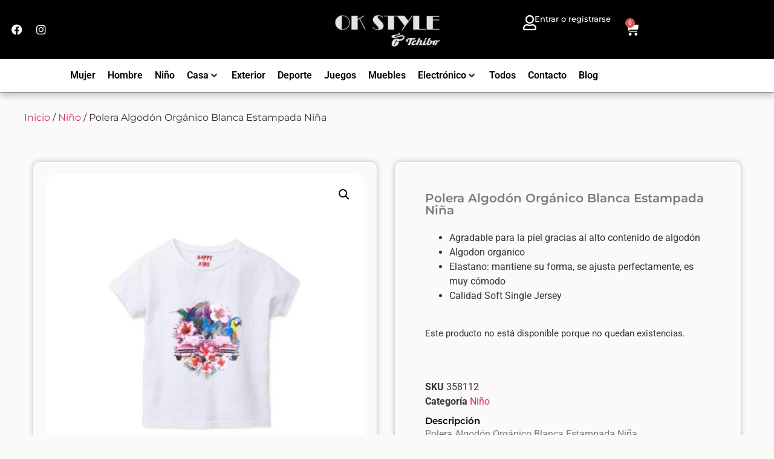

--- FILE ---
content_type: text/html; charset=UTF-8
request_url: https://oks.cl/producto/polera-algodon-organico-blanca-estampada-nina/
body_size: 53981
content:
<!doctype html>
<html lang="es" prefix="og: https://ogp.me/ns#">
<head><meta charset="UTF-8"><script>if(navigator.userAgent.match(/MSIE|Internet Explorer/i)||navigator.userAgent.match(/Trident\/7\..*?rv:11/i)){var href=document.location.href;if(!href.match(/[?&]nowprocket/)){if(href.indexOf("?")==-1){if(href.indexOf("#")==-1){document.location.href=href+"?nowprocket=1"}else{document.location.href=href.replace("#","?nowprocket=1#")}}else{if(href.indexOf("#")==-1){document.location.href=href+"&nowprocket=1"}else{document.location.href=href.replace("#","&nowprocket=1#")}}}}</script><script>class RocketLazyLoadScripts{constructor(e){this.triggerEvents=e,this.eventOptions={passive:!0},this.userEventListener=this.triggerListener.bind(this),this.delayedScripts={normal:[],async:[],defer:[]},this.allJQueries=[]}_addUserInteractionListener(e){this.triggerEvents.forEach((t=>window.addEventListener(t,e.userEventListener,e.eventOptions)))}_removeUserInteractionListener(e){this.triggerEvents.forEach((t=>window.removeEventListener(t,e.userEventListener,e.eventOptions)))}triggerListener(){this._removeUserInteractionListener(this),"loading"===document.readyState?document.addEventListener("DOMContentLoaded",this._loadEverythingNow.bind(this)):this._loadEverythingNow()}async _loadEverythingNow(){this._delayEventListeners(),this._delayJQueryReady(this),this._handleDocumentWrite(),this._registerAllDelayedScripts(),this._preloadAllScripts(),await this._loadScriptsFromList(this.delayedScripts.normal),await this._loadScriptsFromList(this.delayedScripts.defer),await this._loadScriptsFromList(this.delayedScripts.async),await this._triggerDOMContentLoaded(),await this._triggerWindowLoad(),window.dispatchEvent(new Event("rocket-allScriptsLoaded"))}_registerAllDelayedScripts(){document.querySelectorAll("script[type=rocketlazyloadscript]").forEach((e=>{e.hasAttribute("src")?e.hasAttribute("async")&&!1!==e.async?this.delayedScripts.async.push(e):e.hasAttribute("defer")&&!1!==e.defer||"module"===e.getAttribute("data-rocket-type")?this.delayedScripts.defer.push(e):this.delayedScripts.normal.push(e):this.delayedScripts.normal.push(e)}))}async _transformScript(e){return await this._requestAnimFrame(),new Promise((t=>{const n=document.createElement("script");let r;[...e.attributes].forEach((e=>{let t=e.nodeName;"type"!==t&&("data-rocket-type"===t&&(t="type",r=e.nodeValue),n.setAttribute(t,e.nodeValue))})),e.hasAttribute("src")?(n.addEventListener("load",t),n.addEventListener("error",t)):(n.text=e.text,t()),e.parentNode.replaceChild(n,e)}))}async _loadScriptsFromList(e){const t=e.shift();return t?(await this._transformScript(t),this._loadScriptsFromList(e)):Promise.resolve()}_preloadAllScripts(){var e=document.createDocumentFragment();[...this.delayedScripts.normal,...this.delayedScripts.defer,...this.delayedScripts.async].forEach((t=>{const n=t.getAttribute("src");if(n){const t=document.createElement("link");t.href=n,t.rel="preload",t.as="script",e.appendChild(t)}})),document.head.appendChild(e)}_delayEventListeners(){let e={};function t(t,n){!function(t){function n(n){return e[t].eventsToRewrite.indexOf(n)>=0?"rocket-"+n:n}e[t]||(e[t]={originalFunctions:{add:t.addEventListener,remove:t.removeEventListener},eventsToRewrite:[]},t.addEventListener=function(){arguments[0]=n(arguments[0]),e[t].originalFunctions.add.apply(t,arguments)},t.removeEventListener=function(){arguments[0]=n(arguments[0]),e[t].originalFunctions.remove.apply(t,arguments)})}(t),e[t].eventsToRewrite.push(n)}function n(e,t){let n=e[t];Object.defineProperty(e,t,{get:()=>n||function(){},set(r){e["rocket"+t]=n=r}})}t(document,"DOMContentLoaded"),t(window,"DOMContentLoaded"),t(window,"load"),t(window,"pageshow"),t(document,"readystatechange"),n(document,"onreadystatechange"),n(window,"onload"),n(window,"onpageshow")}_delayJQueryReady(e){let t=window.jQuery;Object.defineProperty(window,"jQuery",{get:()=>t,set(n){if(n&&n.fn&&!e.allJQueries.includes(n)){n.fn.ready=n.fn.init.prototype.ready=function(t){e.domReadyFired?t.bind(document)(n):document.addEventListener("rocket-DOMContentLoaded",(()=>t.bind(document)(n)))};const t=n.fn.on;n.fn.on=n.fn.init.prototype.on=function(){if(this[0]===window){function e(e){return e.split(" ").map((e=>"load"===e||0===e.indexOf("load.")?"rocket-jquery-load":e)).join(" ")}"string"==typeof arguments[0]||arguments[0]instanceof String?arguments[0]=e(arguments[0]):"object"==typeof arguments[0]&&Object.keys(arguments[0]).forEach((t=>{delete Object.assign(arguments[0],{[e(t)]:arguments[0][t]})[t]}))}return t.apply(this,arguments),this},e.allJQueries.push(n)}t=n}})}async _triggerDOMContentLoaded(){this.domReadyFired=!0,await this._requestAnimFrame(),document.dispatchEvent(new Event("rocket-DOMContentLoaded")),await this._requestAnimFrame(),window.dispatchEvent(new Event("rocket-DOMContentLoaded")),await this._requestAnimFrame(),document.dispatchEvent(new Event("rocket-readystatechange")),await this._requestAnimFrame(),document.rocketonreadystatechange&&document.rocketonreadystatechange()}async _triggerWindowLoad(){await this._requestAnimFrame(),window.dispatchEvent(new Event("rocket-load")),await this._requestAnimFrame(),window.rocketonload&&window.rocketonload(),await this._requestAnimFrame(),this.allJQueries.forEach((e=>e(window).trigger("rocket-jquery-load"))),window.dispatchEvent(new Event("rocket-pageshow")),await this._requestAnimFrame(),window.rocketonpageshow&&window.rocketonpageshow()}_handleDocumentWrite(){const e=new Map;document.write=document.writeln=function(t){const n=document.currentScript,r=document.createRange(),i=n.parentElement;let o=e.get(n);void 0===o&&(o=n.nextSibling,e.set(n,o));const a=document.createDocumentFragment();r.setStart(a,0),a.appendChild(r.createContextualFragment(t)),i.insertBefore(a,o)}}async _requestAnimFrame(){return new Promise((e=>requestAnimationFrame(e)))}static run(){const e=new RocketLazyLoadScripts(["keydown","mousemove","touchmove","touchstart","touchend","wheel"]);e._addUserInteractionListener(e)}}RocketLazyLoadScripts.run();</script>
	
	<meta name="viewport" content="width=device-width, initial-scale=1">
	<link rel="profile" href="https://gmpg.org/xfn/11">
		<style>img:is([sizes="auto" i], [sizes^="auto," i]) { contain-intrinsic-size: 3000px 1500px }</style>
	
<!-- Google Tag Manager for WordPress by gtm4wp.com -->
<script data-cfasync="false" data-pagespeed-no-defer>
	var gtm4wp_datalayer_name = "dataLayer";
	var dataLayer = dataLayer || [];
</script>
<!-- End Google Tag Manager for WordPress by gtm4wp.com -->
<!-- Optimización para motores de búsqueda de Rank Math -  https://rankmath.com/ -->
<title>Polera Algodón Orgánico Blanca Estampada Niña | OkStyle</title><link rel="stylesheet" href="https://oks.cl/wp-content/cache/min/1/0794575389b67d9da63f846fe3588a70.css" media="all" data-minify="1" />
<meta name="description" content="Agradable para la piel gracias al alto contenido de algodónAlgodon organicoElastano: mantiene su forma, se ajusta perfectamente, es muy cómodoCalidad Soft Single Jersey"/>
<meta name="robots" content="follow, index, max-snippet:-1, max-video-preview:-1, max-image-preview:large"/>
<link rel="canonical" href="https://oks.cl/producto/polera-algodon-organico-blanca-estampada-nina/" />
<meta property="og:locale" content="es_ES" />
<meta property="og:type" content="product" />
<meta property="og:title" content="Polera Algodón Orgánico Blanca Estampada Niña | OkStyle" />
<meta property="og:description" content="Agradable para la piel gracias al alto contenido de algodónAlgodon organicoElastano: mantiene su forma, se ajusta perfectamente, es muy cómodoCalidad Soft Single Jersey" />
<meta property="og:url" content="https://oks.cl/producto/polera-algodon-organico-blanca-estampada-nina/" />
<meta property="og:site_name" content="OkStyle" />
<meta property="og:updated_time" content="2025-09-02T17:10:57-04:00" />
<meta property="og:image" content="https://oks.cl/wp-content/uploads/2022/04/4006083581111_4_org_zoom_clipped_rev_1-f2d26f3f-0cad-4309-89b2-5124c6f53182.jpg" />
<meta property="og:image:secure_url" content="https://oks.cl/wp-content/uploads/2022/04/4006083581111_4_org_zoom_clipped_rev_1-f2d26f3f-0cad-4309-89b2-5124c6f53182.jpg" />
<meta property="og:image:width" content="700" />
<meta property="og:image:height" content="700" />
<meta property="og:image:alt" content="Polera Algodón Orgánico Blanca Estampada Niña" />
<meta property="og:image:type" content="image/jpeg" />
<meta name="twitter:card" content="summary_large_image" />
<meta name="twitter:title" content="Polera Algodón Orgánico Blanca Estampada Niña | OkStyle" />
<meta name="twitter:description" content="Agradable para la piel gracias al alto contenido de algodónAlgodon organicoElastano: mantiene su forma, se ajusta perfectamente, es muy cómodoCalidad Soft Single Jersey" />
<meta name="twitter:image" content="https://oks.cl/wp-content/uploads/2022/04/4006083581111_4_org_zoom_clipped_rev_1-f2d26f3f-0cad-4309-89b2-5124c6f53182.jpg" />
<meta name="twitter:label1" content="Precio" />
<meta name="twitter:data1" content="&#036;0" />
<meta name="twitter:label2" content="Disponibilidad" />
<meta name="twitter:data2" content="Sin existencias" />
<script type="application/ld+json" class="rank-math-schema">{"@context":"https://schema.org","@graph":[{"@type":"Organization","@id":"https://oks.cl/#organization","name":"OkStyle","url":"https://oks.cl"},{"@type":"WebSite","@id":"https://oks.cl/#website","url":"https://oks.cl","name":"OkStyle","publisher":{"@id":"https://oks.cl/#organization"},"inLanguage":"es"},{"@type":"ImageObject","@id":"https://oks.cl/wp-content/uploads/2022/04/4006083581111_4_org_zoom_clipped_rev_1-f2d26f3f-0cad-4309-89b2-5124c6f53182.jpg","url":"https://oks.cl/wp-content/uploads/2022/04/4006083581111_4_org_zoom_clipped_rev_1-f2d26f3f-0cad-4309-89b2-5124c6f53182.jpg","width":"700","height":"700","inLanguage":"es"},{"@type":"ItemPage","@id":"https://oks.cl/producto/polera-algodon-organico-blanca-estampada-nina/#webpage","url":"https://oks.cl/producto/polera-algodon-organico-blanca-estampada-nina/","name":"Polera Algod\u00f3n Org\u00e1nico Blanca Estampada Ni\u00f1a | OkStyle","datePublished":"2022-04-07T16:08:41-04:00","dateModified":"2025-09-02T17:10:57-04:00","isPartOf":{"@id":"https://oks.cl/#website"},"primaryImageOfPage":{"@id":"https://oks.cl/wp-content/uploads/2022/04/4006083581111_4_org_zoom_clipped_rev_1-f2d26f3f-0cad-4309-89b2-5124c6f53182.jpg"},"inLanguage":"es"},{"@type":"Product","name":"Polera Algod\u00f3n Org\u00e1nico Blanca Estampada Ni\u00f1a | OkStyle","description":"Encuentra Polera Algod\u00f3n Org\u00e1nico Blanca Estampada Ni\u00f1a .Tenemos productos para casa y hogar, tecnolog\u00eda. Encuentra ropa deportiva y m\u00e1s.","sku":"358112","category":"Ni\u00f1o","mainEntityOfPage":{"@id":"https://oks.cl/producto/polera-algodon-organico-blanca-estampada-nina/#webpage"},"image":[{"@type":"ImageObject","url":"https://oks.cl/wp-content/uploads/2022/04/4006083581111_4_org_zoom_clipped_rev_1-f2d26f3f-0cad-4309-89b2-5124c6f53182.jpg","height":"700","width":"700"},{"@type":"ImageObject","url":"https://oks.cl/wp-content/uploads/2022/04/20210121_151625_clipped_rev_1-8960bba5-4b96-4cb0-805f-301bf8e1866d.jpg","height":"700","width":"700"},{"@type":"ImageObject","url":"https://oks.cl/wp-content/uploads/2022/04/4006083581111_5_org_zoom_clipped_rev_1-39e478e4-9964-4933-8222-7455be726ac3.jpg","height":"700","width":"700"},{"@type":"ImageObject","url":"https://oks.cl/wp-content/uploads/2022/04/tallas-kids_clipped_rev_1-2-b6aba4db-18e1-4624-8ddf-d02e7965aca2.jpg","height":"700","width":"700"}],"color":"Blanco","@id":"https://oks.cl/producto/polera-algodon-organico-blanca-estampada-nina/#richSnippet"}]}</script>
<!-- /Plugin Rank Math WordPress SEO -->

<link rel='dns-prefetch' href='//www.googletagmanager.com' />
<link rel='dns-prefetch' href='//fonts.googleapis.com' />
<script type="rocketlazyloadscript">
window._wpemojiSettings = {"baseUrl":"https:\/\/s.w.org\/images\/core\/emoji\/16.0.1\/72x72\/","ext":".png","svgUrl":"https:\/\/s.w.org\/images\/core\/emoji\/16.0.1\/svg\/","svgExt":".svg","source":{"concatemoji":"https:\/\/oks.cl\/wp-includes\/js\/wp-emoji-release.min.js?ver=f1c272fb734b8826b8e202371b135ea0"}};
/*! This file is auto-generated */
!function(s,n){var o,i,e;function c(e){try{var t={supportTests:e,timestamp:(new Date).valueOf()};sessionStorage.setItem(o,JSON.stringify(t))}catch(e){}}function p(e,t,n){e.clearRect(0,0,e.canvas.width,e.canvas.height),e.fillText(t,0,0);var t=new Uint32Array(e.getImageData(0,0,e.canvas.width,e.canvas.height).data),a=(e.clearRect(0,0,e.canvas.width,e.canvas.height),e.fillText(n,0,0),new Uint32Array(e.getImageData(0,0,e.canvas.width,e.canvas.height).data));return t.every(function(e,t){return e===a[t]})}function u(e,t){e.clearRect(0,0,e.canvas.width,e.canvas.height),e.fillText(t,0,0);for(var n=e.getImageData(16,16,1,1),a=0;a<n.data.length;a++)if(0!==n.data[a])return!1;return!0}function f(e,t,n,a){switch(t){case"flag":return n(e,"\ud83c\udff3\ufe0f\u200d\u26a7\ufe0f","\ud83c\udff3\ufe0f\u200b\u26a7\ufe0f")?!1:!n(e,"\ud83c\udde8\ud83c\uddf6","\ud83c\udde8\u200b\ud83c\uddf6")&&!n(e,"\ud83c\udff4\udb40\udc67\udb40\udc62\udb40\udc65\udb40\udc6e\udb40\udc67\udb40\udc7f","\ud83c\udff4\u200b\udb40\udc67\u200b\udb40\udc62\u200b\udb40\udc65\u200b\udb40\udc6e\u200b\udb40\udc67\u200b\udb40\udc7f");case"emoji":return!a(e,"\ud83e\udedf")}return!1}function g(e,t,n,a){var r="undefined"!=typeof WorkerGlobalScope&&self instanceof WorkerGlobalScope?new OffscreenCanvas(300,150):s.createElement("canvas"),o=r.getContext("2d",{willReadFrequently:!0}),i=(o.textBaseline="top",o.font="600 32px Arial",{});return e.forEach(function(e){i[e]=t(o,e,n,a)}),i}function t(e){var t=s.createElement("script");t.src=e,t.defer=!0,s.head.appendChild(t)}"undefined"!=typeof Promise&&(o="wpEmojiSettingsSupports",i=["flag","emoji"],n.supports={everything:!0,everythingExceptFlag:!0},e=new Promise(function(e){s.addEventListener("DOMContentLoaded",e,{once:!0})}),new Promise(function(t){var n=function(){try{var e=JSON.parse(sessionStorage.getItem(o));if("object"==typeof e&&"number"==typeof e.timestamp&&(new Date).valueOf()<e.timestamp+604800&&"object"==typeof e.supportTests)return e.supportTests}catch(e){}return null}();if(!n){if("undefined"!=typeof Worker&&"undefined"!=typeof OffscreenCanvas&&"undefined"!=typeof URL&&URL.createObjectURL&&"undefined"!=typeof Blob)try{var e="postMessage("+g.toString()+"("+[JSON.stringify(i),f.toString(),p.toString(),u.toString()].join(",")+"));",a=new Blob([e],{type:"text/javascript"}),r=new Worker(URL.createObjectURL(a),{name:"wpTestEmojiSupports"});return void(r.onmessage=function(e){c(n=e.data),r.terminate(),t(n)})}catch(e){}c(n=g(i,f,p,u))}t(n)}).then(function(e){for(var t in e)n.supports[t]=e[t],n.supports.everything=n.supports.everything&&n.supports[t],"flag"!==t&&(n.supports.everythingExceptFlag=n.supports.everythingExceptFlag&&n.supports[t]);n.supports.everythingExceptFlag=n.supports.everythingExceptFlag&&!n.supports.flag,n.DOMReady=!1,n.readyCallback=function(){n.DOMReady=!0}}).then(function(){return e}).then(function(){var e;n.supports.everything||(n.readyCallback(),(e=n.source||{}).concatemoji?t(e.concatemoji):e.wpemoji&&e.twemoji&&(t(e.twemoji),t(e.wpemoji)))}))}((window,document),window._wpemojiSettings);
</script>





<style id='wp-emoji-styles-inline-css'>

	img.wp-smiley, img.emoji {
		display: inline !important;
		border: none !important;
		box-shadow: none !important;
		height: 1em !important;
		width: 1em !important;
		margin: 0 0.07em !important;
		vertical-align: -0.1em !important;
		background: none !important;
		padding: 0 !important;
	}
</style>

<style id='joinchat-button-style-inline-css'>
.wp-block-joinchat-button{border:none!important;text-align:center}.wp-block-joinchat-button figure{display:table;margin:0 auto;padding:0}.wp-block-joinchat-button figcaption{font:normal normal 400 .6em/2em var(--wp--preset--font-family--system-font,sans-serif);margin:0;padding:0}.wp-block-joinchat-button .joinchat-button__qr{background-color:#fff;border:6px solid #25d366;border-radius:30px;box-sizing:content-box;display:block;height:200px;margin:auto;overflow:hidden;padding:10px;width:200px}.wp-block-joinchat-button .joinchat-button__qr canvas,.wp-block-joinchat-button .joinchat-button__qr img{display:block;margin:auto}.wp-block-joinchat-button .joinchat-button__link{align-items:center;background-color:#25d366;border:6px solid #25d366;border-radius:30px;display:inline-flex;flex-flow:row nowrap;justify-content:center;line-height:1.25em;margin:0 auto;text-decoration:none}.wp-block-joinchat-button .joinchat-button__link:before{background:transparent var(--joinchat-ico) no-repeat center;background-size:100%;content:"";display:block;height:1.5em;margin:-.75em .75em -.75em 0;width:1.5em}.wp-block-joinchat-button figure+.joinchat-button__link{margin-top:10px}@media (orientation:landscape)and (min-height:481px),(orientation:portrait)and (min-width:481px){.wp-block-joinchat-button.joinchat-button--qr-only figure+.joinchat-button__link{display:none}}@media (max-width:480px),(orientation:landscape)and (max-height:480px){.wp-block-joinchat-button figure{display:none}}

</style>

<style id='global-styles-inline-css'>
:root{--wp--preset--aspect-ratio--square: 1;--wp--preset--aspect-ratio--4-3: 4/3;--wp--preset--aspect-ratio--3-4: 3/4;--wp--preset--aspect-ratio--3-2: 3/2;--wp--preset--aspect-ratio--2-3: 2/3;--wp--preset--aspect-ratio--16-9: 16/9;--wp--preset--aspect-ratio--9-16: 9/16;--wp--preset--color--black: #000000;--wp--preset--color--cyan-bluish-gray: #abb8c3;--wp--preset--color--white: #ffffff;--wp--preset--color--pale-pink: #f78da7;--wp--preset--color--vivid-red: #cf2e2e;--wp--preset--color--luminous-vivid-orange: #ff6900;--wp--preset--color--luminous-vivid-amber: #fcb900;--wp--preset--color--light-green-cyan: #7bdcb5;--wp--preset--color--vivid-green-cyan: #00d084;--wp--preset--color--pale-cyan-blue: #8ed1fc;--wp--preset--color--vivid-cyan-blue: #0693e3;--wp--preset--color--vivid-purple: #9b51e0;--wp--preset--gradient--vivid-cyan-blue-to-vivid-purple: linear-gradient(135deg,rgba(6,147,227,1) 0%,rgb(155,81,224) 100%);--wp--preset--gradient--light-green-cyan-to-vivid-green-cyan: linear-gradient(135deg,rgb(122,220,180) 0%,rgb(0,208,130) 100%);--wp--preset--gradient--luminous-vivid-amber-to-luminous-vivid-orange: linear-gradient(135deg,rgba(252,185,0,1) 0%,rgba(255,105,0,1) 100%);--wp--preset--gradient--luminous-vivid-orange-to-vivid-red: linear-gradient(135deg,rgba(255,105,0,1) 0%,rgb(207,46,46) 100%);--wp--preset--gradient--very-light-gray-to-cyan-bluish-gray: linear-gradient(135deg,rgb(238,238,238) 0%,rgb(169,184,195) 100%);--wp--preset--gradient--cool-to-warm-spectrum: linear-gradient(135deg,rgb(74,234,220) 0%,rgb(151,120,209) 20%,rgb(207,42,186) 40%,rgb(238,44,130) 60%,rgb(251,105,98) 80%,rgb(254,248,76) 100%);--wp--preset--gradient--blush-light-purple: linear-gradient(135deg,rgb(255,206,236) 0%,rgb(152,150,240) 100%);--wp--preset--gradient--blush-bordeaux: linear-gradient(135deg,rgb(254,205,165) 0%,rgb(254,45,45) 50%,rgb(107,0,62) 100%);--wp--preset--gradient--luminous-dusk: linear-gradient(135deg,rgb(255,203,112) 0%,rgb(199,81,192) 50%,rgb(65,88,208) 100%);--wp--preset--gradient--pale-ocean: linear-gradient(135deg,rgb(255,245,203) 0%,rgb(182,227,212) 50%,rgb(51,167,181) 100%);--wp--preset--gradient--electric-grass: linear-gradient(135deg,rgb(202,248,128) 0%,rgb(113,206,126) 100%);--wp--preset--gradient--midnight: linear-gradient(135deg,rgb(2,3,129) 0%,rgb(40,116,252) 100%);--wp--preset--font-size--small: 13px;--wp--preset--font-size--medium: 20px;--wp--preset--font-size--large: 36px;--wp--preset--font-size--x-large: 42px;--wp--preset--spacing--20: 0.44rem;--wp--preset--spacing--30: 0.67rem;--wp--preset--spacing--40: 1rem;--wp--preset--spacing--50: 1.5rem;--wp--preset--spacing--60: 2.25rem;--wp--preset--spacing--70: 3.38rem;--wp--preset--spacing--80: 5.06rem;--wp--preset--shadow--natural: 6px 6px 9px rgba(0, 0, 0, 0.2);--wp--preset--shadow--deep: 12px 12px 50px rgba(0, 0, 0, 0.4);--wp--preset--shadow--sharp: 6px 6px 0px rgba(0, 0, 0, 0.2);--wp--preset--shadow--outlined: 6px 6px 0px -3px rgba(255, 255, 255, 1), 6px 6px rgba(0, 0, 0, 1);--wp--preset--shadow--crisp: 6px 6px 0px rgba(0, 0, 0, 1);}:root { --wp--style--global--content-size: 800px;--wp--style--global--wide-size: 1200px; }:where(body) { margin: 0; }.wp-site-blocks > .alignleft { float: left; margin-right: 2em; }.wp-site-blocks > .alignright { float: right; margin-left: 2em; }.wp-site-blocks > .aligncenter { justify-content: center; margin-left: auto; margin-right: auto; }:where(.wp-site-blocks) > * { margin-block-start: 24px; margin-block-end: 0; }:where(.wp-site-blocks) > :first-child { margin-block-start: 0; }:where(.wp-site-blocks) > :last-child { margin-block-end: 0; }:root { --wp--style--block-gap: 24px; }:root :where(.is-layout-flow) > :first-child{margin-block-start: 0;}:root :where(.is-layout-flow) > :last-child{margin-block-end: 0;}:root :where(.is-layout-flow) > *{margin-block-start: 24px;margin-block-end: 0;}:root :where(.is-layout-constrained) > :first-child{margin-block-start: 0;}:root :where(.is-layout-constrained) > :last-child{margin-block-end: 0;}:root :where(.is-layout-constrained) > *{margin-block-start: 24px;margin-block-end: 0;}:root :where(.is-layout-flex){gap: 24px;}:root :where(.is-layout-grid){gap: 24px;}.is-layout-flow > .alignleft{float: left;margin-inline-start: 0;margin-inline-end: 2em;}.is-layout-flow > .alignright{float: right;margin-inline-start: 2em;margin-inline-end: 0;}.is-layout-flow > .aligncenter{margin-left: auto !important;margin-right: auto !important;}.is-layout-constrained > .alignleft{float: left;margin-inline-start: 0;margin-inline-end: 2em;}.is-layout-constrained > .alignright{float: right;margin-inline-start: 2em;margin-inline-end: 0;}.is-layout-constrained > .aligncenter{margin-left: auto !important;margin-right: auto !important;}.is-layout-constrained > :where(:not(.alignleft):not(.alignright):not(.alignfull)){max-width: var(--wp--style--global--content-size);margin-left: auto !important;margin-right: auto !important;}.is-layout-constrained > .alignwide{max-width: var(--wp--style--global--wide-size);}body .is-layout-flex{display: flex;}.is-layout-flex{flex-wrap: wrap;align-items: center;}.is-layout-flex > :is(*, div){margin: 0;}body .is-layout-grid{display: grid;}.is-layout-grid > :is(*, div){margin: 0;}body{padding-top: 0px;padding-right: 0px;padding-bottom: 0px;padding-left: 0px;}a:where(:not(.wp-element-button)){text-decoration: underline;}:root :where(.wp-element-button, .wp-block-button__link){background-color: #32373c;border-width: 0;color: #fff;font-family: inherit;font-size: inherit;line-height: inherit;padding: calc(0.667em + 2px) calc(1.333em + 2px);text-decoration: none;}.has-black-color{color: var(--wp--preset--color--black) !important;}.has-cyan-bluish-gray-color{color: var(--wp--preset--color--cyan-bluish-gray) !important;}.has-white-color{color: var(--wp--preset--color--white) !important;}.has-pale-pink-color{color: var(--wp--preset--color--pale-pink) !important;}.has-vivid-red-color{color: var(--wp--preset--color--vivid-red) !important;}.has-luminous-vivid-orange-color{color: var(--wp--preset--color--luminous-vivid-orange) !important;}.has-luminous-vivid-amber-color{color: var(--wp--preset--color--luminous-vivid-amber) !important;}.has-light-green-cyan-color{color: var(--wp--preset--color--light-green-cyan) !important;}.has-vivid-green-cyan-color{color: var(--wp--preset--color--vivid-green-cyan) !important;}.has-pale-cyan-blue-color{color: var(--wp--preset--color--pale-cyan-blue) !important;}.has-vivid-cyan-blue-color{color: var(--wp--preset--color--vivid-cyan-blue) !important;}.has-vivid-purple-color{color: var(--wp--preset--color--vivid-purple) !important;}.has-black-background-color{background-color: var(--wp--preset--color--black) !important;}.has-cyan-bluish-gray-background-color{background-color: var(--wp--preset--color--cyan-bluish-gray) !important;}.has-white-background-color{background-color: var(--wp--preset--color--white) !important;}.has-pale-pink-background-color{background-color: var(--wp--preset--color--pale-pink) !important;}.has-vivid-red-background-color{background-color: var(--wp--preset--color--vivid-red) !important;}.has-luminous-vivid-orange-background-color{background-color: var(--wp--preset--color--luminous-vivid-orange) !important;}.has-luminous-vivid-amber-background-color{background-color: var(--wp--preset--color--luminous-vivid-amber) !important;}.has-light-green-cyan-background-color{background-color: var(--wp--preset--color--light-green-cyan) !important;}.has-vivid-green-cyan-background-color{background-color: var(--wp--preset--color--vivid-green-cyan) !important;}.has-pale-cyan-blue-background-color{background-color: var(--wp--preset--color--pale-cyan-blue) !important;}.has-vivid-cyan-blue-background-color{background-color: var(--wp--preset--color--vivid-cyan-blue) !important;}.has-vivid-purple-background-color{background-color: var(--wp--preset--color--vivid-purple) !important;}.has-black-border-color{border-color: var(--wp--preset--color--black) !important;}.has-cyan-bluish-gray-border-color{border-color: var(--wp--preset--color--cyan-bluish-gray) !important;}.has-white-border-color{border-color: var(--wp--preset--color--white) !important;}.has-pale-pink-border-color{border-color: var(--wp--preset--color--pale-pink) !important;}.has-vivid-red-border-color{border-color: var(--wp--preset--color--vivid-red) !important;}.has-luminous-vivid-orange-border-color{border-color: var(--wp--preset--color--luminous-vivid-orange) !important;}.has-luminous-vivid-amber-border-color{border-color: var(--wp--preset--color--luminous-vivid-amber) !important;}.has-light-green-cyan-border-color{border-color: var(--wp--preset--color--light-green-cyan) !important;}.has-vivid-green-cyan-border-color{border-color: var(--wp--preset--color--vivid-green-cyan) !important;}.has-pale-cyan-blue-border-color{border-color: var(--wp--preset--color--pale-cyan-blue) !important;}.has-vivid-cyan-blue-border-color{border-color: var(--wp--preset--color--vivid-cyan-blue) !important;}.has-vivid-purple-border-color{border-color: var(--wp--preset--color--vivid-purple) !important;}.has-vivid-cyan-blue-to-vivid-purple-gradient-background{background: var(--wp--preset--gradient--vivid-cyan-blue-to-vivid-purple) !important;}.has-light-green-cyan-to-vivid-green-cyan-gradient-background{background: var(--wp--preset--gradient--light-green-cyan-to-vivid-green-cyan) !important;}.has-luminous-vivid-amber-to-luminous-vivid-orange-gradient-background{background: var(--wp--preset--gradient--luminous-vivid-amber-to-luminous-vivid-orange) !important;}.has-luminous-vivid-orange-to-vivid-red-gradient-background{background: var(--wp--preset--gradient--luminous-vivid-orange-to-vivid-red) !important;}.has-very-light-gray-to-cyan-bluish-gray-gradient-background{background: var(--wp--preset--gradient--very-light-gray-to-cyan-bluish-gray) !important;}.has-cool-to-warm-spectrum-gradient-background{background: var(--wp--preset--gradient--cool-to-warm-spectrum) !important;}.has-blush-light-purple-gradient-background{background: var(--wp--preset--gradient--blush-light-purple) !important;}.has-blush-bordeaux-gradient-background{background: var(--wp--preset--gradient--blush-bordeaux) !important;}.has-luminous-dusk-gradient-background{background: var(--wp--preset--gradient--luminous-dusk) !important;}.has-pale-ocean-gradient-background{background: var(--wp--preset--gradient--pale-ocean) !important;}.has-electric-grass-gradient-background{background: var(--wp--preset--gradient--electric-grass) !important;}.has-midnight-gradient-background{background: var(--wp--preset--gradient--midnight) !important;}.has-small-font-size{font-size: var(--wp--preset--font-size--small) !important;}.has-medium-font-size{font-size: var(--wp--preset--font-size--medium) !important;}.has-large-font-size{font-size: var(--wp--preset--font-size--large) !important;}.has-x-large-font-size{font-size: var(--wp--preset--font-size--x-large) !important;}
:root :where(.wp-block-pullquote){font-size: 1.5em;line-height: 1.6;}
</style>



<link rel='stylesheet' id='woocommerce-smallscreen-css' href='https://oks.cl/wp-content/plugins/woocommerce/assets/css/woocommerce-smallscreen.css?ver=9.8.5' media='only screen and (max-width: 768px)' />

<style id='woocommerce-inline-inline-css'>
.woocommerce form .form-row .required { visibility: visible; }
</style>






<link rel='stylesheet' id='cx-google-fonts-jet_menu_options-css' href='//fonts.googleapis.com/css?family=Muli%3A500%2C600&#038;subset=latin&#038;ver=6.8.3' media='all' />



























<style id='jet-woo-builder-inline-css'>
@font-face {
				font-family: "WooCommerce";
				font-weight: normal;
				font-style: normal;
				src: url("https://oks.cl/wp-content/plugins/woocommerce/assets/fonts/WooCommerce.eot");
				src: url("https://oks.cl/wp-content/plugins/woocommerce/assets/fonts/WooCommerce.eot?#iefix") format("embedded-opentype"),
					 url("https://oks.cl/wp-content/plugins/woocommerce/assets/fonts/WooCommerce.woff") format("woff"),
					 url("https://oks.cl/wp-content/plugins/woocommerce/assets/fonts/WooCommerce.ttf") format("truetype"),
					 url("https://oks.cl/wp-content/plugins/woocommerce/assets/fonts/WooCommerce.svg#WooCommerce") format("svg");
			}
</style>














<script src="https://oks.cl/wp-includes/js/jquery/jquery.min.js?ver=3.7.1" id="jquery-core-js" defer></script>
<script src="https://oks.cl/wp-includes/js/jquery/jquery-migrate.min.js?ver=3.4.1" id="jquery-migrate-js" defer></script>
<script type="rocketlazyloadscript" data-minify="1" src="https://oks.cl/wp-content/cache/min/1/wp-content/plugins/shipit/src/js/javascript.js?ver=1748963835" id="shipitjavascript-js" defer></script>
<script type="rocketlazyloadscript" src="https://oks.cl/wp-content/plugins/woocommerce/assets/js/jquery-blockui/jquery.blockUI.min.js?ver=2.7.0-wc.9.8.5" id="jquery-blockui-js" defer data-wp-strategy="defer"></script>
<script id="wc-add-to-cart-js-extra">
var wc_add_to_cart_params = {"ajax_url":"\/wp-admin\/admin-ajax.php","wc_ajax_url":"\/?wc-ajax=%%endpoint%%","i18n_view_cart":"Ver carrito","cart_url":"https:\/\/oks.cl\/cart\/","is_cart":"","cart_redirect_after_add":"yes"};
</script>
<script type="rocketlazyloadscript" src="https://oks.cl/wp-content/plugins/woocommerce/assets/js/frontend/add-to-cart.min.js?ver=9.8.5" id="wc-add-to-cart-js" defer data-wp-strategy="defer"></script>
<script src="https://oks.cl/wp-content/plugins/woocommerce/assets/js/zoom/jquery.zoom.min.js?ver=1.7.21-wc.9.8.5" id="zoom-js" defer data-wp-strategy="defer"></script>
<script src="https://oks.cl/wp-content/plugins/woocommerce/assets/js/flexslider/jquery.flexslider.min.js?ver=2.7.2-wc.9.8.5" id="flexslider-js" defer data-wp-strategy="defer"></script>
<script src="https://oks.cl/wp-content/plugins/woocommerce/assets/js/photoswipe/photoswipe.min.js?ver=4.1.1-wc.9.8.5" id="photoswipe-js" defer data-wp-strategy="defer"></script>
<script src="https://oks.cl/wp-content/plugins/woocommerce/assets/js/photoswipe/photoswipe-ui-default.min.js?ver=4.1.1-wc.9.8.5" id="photoswipe-ui-default-js" defer data-wp-strategy="defer"></script>
<script id="wc-single-product-js-extra">
var wc_single_product_params = {"i18n_required_rating_text":"Por favor elige una puntuaci\u00f3n","i18n_rating_options":["1 de 5 estrellas","2 de 5 estrellas","3 de 5 estrellas","4 de 5 estrellas","5 de 5 estrellas"],"i18n_product_gallery_trigger_text":"Ver galer\u00eda de im\u00e1genes a pantalla completa","review_rating_required":"no","flexslider":{"rtl":false,"animation":"slide","smoothHeight":true,"directionNav":false,"controlNav":"thumbnails","slideshow":false,"animationSpeed":500,"animationLoop":false,"allowOneSlide":false},"zoom_enabled":"1","zoom_options":[],"photoswipe_enabled":"1","photoswipe_options":{"shareEl":false,"closeOnScroll":false,"history":false,"hideAnimationDuration":0,"showAnimationDuration":0},"flexslider_enabled":"1"};
</script>
<script src="https://oks.cl/wp-content/plugins/woocommerce/assets/js/frontend/single-product.min.js?ver=9.8.5" id="wc-single-product-js" defer data-wp-strategy="defer"></script>
<script type="rocketlazyloadscript" src="https://oks.cl/wp-content/plugins/woocommerce/assets/js/js-cookie/js.cookie.min.js?ver=2.1.4-wc.9.8.5" id="js-cookie-js" defer data-wp-strategy="defer"></script>
<script id="woocommerce-js-extra">
var woocommerce_params = {"ajax_url":"\/wp-admin\/admin-ajax.php","wc_ajax_url":"\/?wc-ajax=%%endpoint%%","i18n_password_show":"Mostrar contrase\u00f1a","i18n_password_hide":"Ocultar contrase\u00f1a"};
</script>
<script type="rocketlazyloadscript" src="https://oks.cl/wp-content/plugins/woocommerce/assets/js/frontend/woocommerce.min.js?ver=9.8.5" id="woocommerce-js" defer data-wp-strategy="defer"></script>

<!-- Fragmento de código de la etiqueta de Google (gtag.js) añadida por Site Kit -->

<!-- Fragmento de código de Google Analytics añadido por Site Kit -->
<script type="rocketlazyloadscript" src="https://www.googletagmanager.com/gtag/js?id=GT-K4TGF7N" id="google_gtagjs-js" async></script>
<script type="rocketlazyloadscript" id="google_gtagjs-js-after">
window.dataLayer = window.dataLayer || [];function gtag(){dataLayer.push(arguments);}
gtag("set","linker",{"domains":["oks.cl"]});
gtag("js", new Date());
gtag("set", "developer_id.dZTNiMT", true);
gtag("config", "GT-K4TGF7N");
</script>

<!-- Finalizar fragmento de código de la etiqueta de Google (gtags.js) añadida por Site Kit -->
<link rel="https://api.w.org/" href="https://oks.cl/wp-json/" /><link rel="alternate" title="JSON" type="application/json" href="https://oks.cl/wp-json/wp/v2/product/15771" /><link rel="alternate" title="oEmbed (JSON)" type="application/json+oembed" href="https://oks.cl/wp-json/oembed/1.0/embed?url=https%3A%2F%2Foks.cl%2Fproducto%2Fpolera-algodon-organico-blanca-estampada-nina%2F" />
<link rel="alternate" title="oEmbed (XML)" type="text/xml+oembed" href="https://oks.cl/wp-json/oembed/1.0/embed?url=https%3A%2F%2Foks.cl%2Fproducto%2Fpolera-algodon-organico-blanca-estampada-nina%2F&#038;format=xml" />
<meta name="generator" content="Site Kit by Google 1.154.0" />      <script type="rocketlazyloadscript" data-rocket-type="text/javascript">window.addEventListener('DOMContentLoaded', function() {
          jQuery(document).ready(function($) {
              var preventCheckoutUpdate = true;
  
              jQuery('label[for="billing_state"]').text('Comunas');
  
              $('#billing_state').change(function() {
                  preventCheckoutUpdate = false;
                  jQuery('body').trigger('update_checkout');
              });

              $('#billing_address_1').keydown(function() {
                  preventCheckoutUpdate = true;
              });

              $('#billing_address_2').keydown(function() {
                  preventCheckoutUpdate = true;
              });
              
              $('#billing_city').keydown(function() {
                  preventCheckoutUpdate = true;
              });

              jQuery('body').on('update_checkout', function(event) {
                  if (preventCheckoutUpdate) {
                      preventCheckoutUpdate = false;
                      event.preventDefault();
                      event.stopImmediatePropagation();
                  }
              });
          });
      });</script>
      <style></style>
<!-- Google Tag Manager for WordPress by gtm4wp.com -->
<!-- GTM Container placement set to automatic -->
<script data-cfasync="false" data-pagespeed-no-defer>
	var dataLayer_content = {"pagePostType":"product","pagePostType2":"single-product","pagePostAuthor":"OkstyleNC"};
	dataLayer.push( dataLayer_content );
</script>
<script type="rocketlazyloadscript" data-cfasync="false" data-pagespeed-no-defer>
(function(w,d,s,l,i){w[l]=w[l]||[];w[l].push({'gtm.start':
new Date().getTime(),event:'gtm.js'});var f=d.getElementsByTagName(s)[0],
j=d.createElement(s),dl=l!='dataLayer'?'&l='+l:'';j.async=true;j.src=
'//www.googletagmanager.com/gtm.js?id='+i+dl;f.parentNode.insertBefore(j,f);
})(window,document,'script','dataLayer','GTM-KTVR2SG');
</script>
<script type="rocketlazyloadscript" data-cfasync="false" data-pagespeed-no-defer>
(function(w,d,s,l,i){w[l]=w[l]||[];w[l].push({'gtm.start':
new Date().getTime(),event:'gtm.js'});var f=d.getElementsByTagName(s)[0],
j=d.createElement(s),dl=l!='dataLayer'?'&l='+l:'';j.async=true;j.src=
'//www.googletagmanager.com/gtm.js?id='+i+dl;f.parentNode.insertBefore(j,f);
})(window,document,'script','dataLayer','GTM-WTHSQK8');
</script>
<!-- End Google Tag Manager for WordPress by gtm4wp.com -->		<script type="rocketlazyloadscript">
			document.documentElement.className = document.documentElement.className.replace('no-js', 'js');
		</script>
				<style>
			.no-js img.lazyload {
				display: none;
			}

			figure.wp-block-image img.lazyloading {
				min-width: 150px;
			}

						.lazyload, .lazyloading {
				opacity: 0;
			}

			.lazyloaded {
				opacity: 1;
				transition: opacity 400ms;
				transition-delay: 0ms;
			}

					</style>
				<style>
			.dgwt-wcas-ico-magnifier,.dgwt-wcas-ico-magnifier-handler{max-width:20px}.dgwt-wcas-search-wrapp{max-width:400px}		</style>
		<!-- Google site verification - Google for WooCommerce -->
<meta name="google-site-verification" content="A8t9ViiQqchdPj2I4yhXiqDKClvDkbHMiziYtf4S_-c" />
<meta name="description" content="Agradable para la piel gracias al alto contenido de algodónAlgodon organicoElastano: mantiene su forma, se ajusta perfectamente, es muy cómodoCalidad Soft Single Jersey">
	<noscript><style>.woocommerce-product-gallery{ opacity: 1 !important; }</style></noscript>
	
            <style>
                .jet-woo-products-list .jet-woo-product-thumbnail {
                    position: relative;
                }
            </style>

        <meta name="generator" content="Elementor 3.29.1; features: additional_custom_breakpoints, e_local_google_fonts; settings: css_print_method-external, google_font-enabled, font_display-auto">
<meta name="google-site-verification" content="RLMQ1soySHRn4nkQsMgLOMV_YDEelxxzKUSCLe_Tm1k" />
			<style>
				.e-con.e-parent:nth-of-type(n+4):not(.e-lazyloaded):not(.e-no-lazyload),
				.e-con.e-parent:nth-of-type(n+4):not(.e-lazyloaded):not(.e-no-lazyload) * {
					background-image: none !important;
				}
				@media screen and (max-height: 1024px) {
					.e-con.e-parent:nth-of-type(n+3):not(.e-lazyloaded):not(.e-no-lazyload),
					.e-con.e-parent:nth-of-type(n+3):not(.e-lazyloaded):not(.e-no-lazyload) * {
						background-image: none !important;
					}
				}
				@media screen and (max-height: 640px) {
					.e-con.e-parent:nth-of-type(n+2):not(.e-lazyloaded):not(.e-no-lazyload),
					.e-con.e-parent:nth-of-type(n+2):not(.e-lazyloaded):not(.e-no-lazyload) * {
						background-image: none !important;
					}
				}
			</style>
			<link rel="icon" href="https://oks.cl/wp-content/uploads/2020/08/cropped-cropped-okstyle-logo-1540331221-32x32.jpg" sizes="32x32" />
<link rel="icon" href="https://oks.cl/wp-content/uploads/2020/08/cropped-cropped-okstyle-logo-1540331221-192x192.jpg" sizes="192x192" />
<link rel="apple-touch-icon" href="https://oks.cl/wp-content/uploads/2020/08/cropped-cropped-okstyle-logo-1540331221-180x180.jpg" />
<meta name="msapplication-TileImage" content="https://oks.cl/wp-content/uploads/2020/08/cropped-cropped-okstyle-logo-1540331221-270x270.jpg" />
</head>
<body data-rsssl=1 class="wp-singular product-template-default single single-product postid-15771 wp-embed-responsive wp-theme-hello-elementor theme-hello-elementor woocommerce woocommerce-page woocommerce-no-js hello-elementor-default jet-mega-menu-location elementor-default elementor-template-full-width elementor-kit-10020 elementor-page-19034">


<!-- GTM Container placement set to automatic -->
<!-- Google Tag Manager (noscript) -->
				<noscript><iframe src="https://www.googletagmanager.com/ns.html?id=GTM-KTVR2SG" height="0" width="0" style="display:none;visibility:hidden" aria-hidden="true"></iframe></noscript>
				<noscript><iframe src="https://www.googletagmanager.com/ns.html?id=GTM-WTHSQK8" height="0" width="0" style="display:none;visibility:hidden" aria-hidden="true"></iframe></noscript>
<!-- End Google Tag Manager (noscript) -->
<a class="skip-link screen-reader-text" href="#content">Ir al contenido</a>

		<div data-elementor-type="header" data-elementor-id="10506" class="elementor elementor-10506 elementor-location-header" data-elementor-post-type="elementor_library">
			<div class="elementor-element elementor-element-ac92ed8 elementor-hidden-tablet elementor-hidden-mobile e-flex e-con-boxed e-con e-parent" data-id="ac92ed8" data-element_type="container" data-settings="{&quot;background_background&quot;:&quot;classic&quot;}">
					<div class="e-con-inner">
		<div class="elementor-element elementor-element-09ff4d6 e-con-full e-flex e-con e-child" data-id="09ff4d6" data-element_type="container">
				<div class="elementor-element elementor-element-57e9b3c e-grid-align-left elementor-widget-laptop__width-initial elementor-shape-rounded elementor-grid-0 elementor-widget elementor-widget-social-icons" data-id="57e9b3c" data-element_type="widget" data-widget_type="social-icons.default">
				<div class="elementor-widget-container">
							<div class="elementor-social-icons-wrapper elementor-grid" role="list">
							<span class="elementor-grid-item" role="listitem">
					<a class="elementor-icon elementor-social-icon elementor-social-icon-facebook elementor-repeater-item-ba95e95" target="_blank">
						<span class="elementor-screen-only">Facebook</span>
						<i class="fab fa-facebook"></i>					</a>
				</span>
							<span class="elementor-grid-item" role="listitem">
					<a class="elementor-icon elementor-social-icon elementor-social-icon-instagram elementor-repeater-item-b30ae95" target="_blank">
						<span class="elementor-screen-only">Instagram</span>
						<i class="fab fa-instagram"></i>					</a>
				</span>
					</div>
						</div>
				</div>
				</div>
		<div class="elementor-element elementor-element-98e9d2d e-con-full e-flex e-con e-child" data-id="98e9d2d" data-element_type="container">
				<div class="elementor-element elementor-element-c132a19 elementor-widget elementor-widget-image" data-id="c132a19" data-element_type="widget" data-widget_type="image.default">
				<div class="elementor-widget-container">
																<a href="https://oks.cl">
							<img width="300" height="104" data-src="https://oks.cl/wp-content/uploads/2021/10/Logo-Blanco.webp" class="attachment-medium size-medium wp-image-28903 lazyload" alt="" data-srcset="https://oks.cl/wp-content/uploads/2021/10/Logo-Blanco.webp 300w, https://oks.cl/wp-content/uploads/2021/10/Logo-Blanco-64x22.webp 64w" data-sizes="(max-width: 300px) 100vw, 300px" src="[data-uri]" style="--smush-placeholder-width: 300px; --smush-placeholder-aspect-ratio: 300/104;" />								</a>
															</div>
				</div>
				</div>
		<div class="elementor-element elementor-element-e307e74 e-con-full e-flex e-con e-child" data-id="e307e74" data-element_type="container">
				<div class="elementor-element elementor-element-7701b8e elementor-widget__width-initial elementor-view-default elementor-widget elementor-widget-icon" data-id="7701b8e" data-element_type="widget" data-widget_type="icon.default">
				<div class="elementor-widget-container">
							<div class="elementor-icon-wrapper">
			<a class="elementor-icon" href="https://oks.cl/mi-cuenta/">
			<i aria-hidden="true" class="far fa-user"></i>			</a>
		</div>
						</div>
				</div>
				<div class="elementor-element elementor-element-ecf44c5 elementor-widget elementor-widget-heading" data-id="ecf44c5" data-element_type="widget" data-widget_type="heading.default">
				<div class="elementor-widget-container">
					<p class="elementor-heading-title elementor-size-default"><a href="https://oks.cl/mi-cuenta/">Entrar o registrarse </a></p>				</div>
				</div>
				<div class="elementor-element elementor-element-9eac6ed toggle-icon--cart-solid elementor-widget-laptop__width-initial elementor-menu-cart--items-indicator-bubble elementor-menu-cart--cart-type-side-cart elementor-menu-cart--show-remove-button-yes elementor-widget elementor-widget-woocommerce-menu-cart" data-id="9eac6ed" data-element_type="widget" data-settings="{&quot;cart_type&quot;:&quot;side-cart&quot;,&quot;open_cart&quot;:&quot;click&quot;,&quot;automatically_open_cart&quot;:&quot;no&quot;}" data-widget_type="woocommerce-menu-cart.default">
				<div class="elementor-widget-container">
							<div class="elementor-menu-cart__wrapper">
							<div class="elementor-menu-cart__toggle_wrapper">
					<div class="elementor-menu-cart__container elementor-lightbox" aria-hidden="true">
						<div class="elementor-menu-cart__main" aria-hidden="true">
									<div class="elementor-menu-cart__close-button">
					</div>
									<div class="widget_shopping_cart_content">
															</div>
						</div>
					</div>
							<div class="elementor-menu-cart__toggle elementor-button-wrapper">
			<a id="elementor-menu-cart__toggle_button" href="#" class="elementor-menu-cart__toggle_button elementor-button elementor-size-sm" aria-expanded="false">
				<span class="elementor-button-text"><span class="woocommerce-Price-amount amount"><bdi><span class="woocommerce-Price-currencySymbol">&#36;</span>0</bdi></span></span>
				<span class="elementor-button-icon">
					<span class="elementor-button-icon-qty" data-counter="0">0</span>
					<i class="eicon-cart-solid"></i>					<span class="elementor-screen-only">Carrito</span>
				</span>
			</a>
		</div>
						</div>
					</div> <!-- close elementor-menu-cart__wrapper -->
						</div>
				</div>
				</div>
					</div>
				</div>
		<div class="elementor-element elementor-element-26284ff elementor-hidden-tablet elementor-hidden-mobile e-flex e-con-boxed e-con e-parent" data-id="26284ff" data-element_type="container" data-settings="{&quot;background_background&quot;:&quot;classic&quot;,&quot;sticky&quot;:&quot;top&quot;,&quot;sticky_on&quot;:[&quot;desktop&quot;,&quot;laptop&quot;],&quot;sticky_offset&quot;:0,&quot;sticky_effects_offset&quot;:0,&quot;sticky_anchor_link_offset&quot;:0}">
					<div class="e-con-inner">
		<div class="elementor-element elementor-element-02b200d e-con-full e-flex e-con e-child" data-id="02b200d" data-element_type="container">
				<div class="elementor-element elementor-element-9692c77 elementor-widget elementor-widget-jet-mega-menu" data-id="9692c77" data-element_type="widget" data-widget_type="jet-mega-menu.default">
				<div class="elementor-widget-container">
					<div class="jet-mega-menu jet-mega-menu--layout-horizontal jet-mega-menu--sub-position-right jet-mega-menu--dropdown-layout-default jet-mega-menu--dropdown-position-right jet-mega-menu--animation-none jet-mega-menu--location-elementor    jet-mega-menu--fill-svg-icons" data-settings='{"menuId":"159","menuUniqId":"6920d81da2362","rollUp":false,"megaAjaxLoad":false,"layout":"horizontal","subEvent":"hover","mouseLeaveDelay":500,"subTrigger":"item","subPosition":"right","megaWidthType":"container","megaWidthSelector":"","breakpoint":901,"signatures":{"template_19690":{"id":19690,"signature":"fb1a39ddd486a7ad4b34eb76632f59e1"},"template_19706":{"id":19706,"signature":"091ddc95dbf081c9fbe0dccbcf4c79a2"}}}'><div class="jet-mega-menu-toggle" role="button" tabindex="0" aria-label="Open/Close Menu"><div class="jet-mega-menu-toggle-icon jet-mega-menu-toggle-icon--default-state"><i class="fas fa-bars"></i></div><div class="jet-mega-menu-toggle-icon jet-mega-menu-toggle-icon--opened-state"><i class="fas fa-times"></i></div></div><nav class="jet-mega-menu-container" aria-label="Main nav"><ul class="jet-mega-menu-list"><li id="jet-mega-menu-item-19683" class="jet-mega-menu-item jet-mega-menu-item-type-custom jet-mega-menu-item-object-custom jet-mega-menu-item--default jet-mega-menu-item--top-level jet-mega-menu-item-19683"><div class="jet-mega-menu-item__inner" tabindex="0" aria-label="Mujer"><a href="https://oks.cl/tienda/?filters=product_cat%5B16%5D" class="jet-mega-menu-item__link jet-mega-menu-item__link--top-level"><div class="jet-mega-menu-item__title"><div class="jet-mega-menu-item__label">Mujer</div></div></a></div></li>
<li id="jet-mega-menu-item-19684" class="jet-mega-menu-item jet-mega-menu-item-type-custom jet-mega-menu-item-object-custom jet-mega-menu-item--default jet-mega-menu-item--top-level jet-mega-menu-item-19684"><div class="jet-mega-menu-item__inner" tabindex="0" aria-label="Hombre"><a href="https://oks.cl/tienda/?filters=product_cat%5B15%5D" class="jet-mega-menu-item__link jet-mega-menu-item__link--top-level"><div class="jet-mega-menu-item__title"><div class="jet-mega-menu-item__label">Hombre</div></div></a></div></li>
<li id="jet-mega-menu-item-19685" class="jet-mega-menu-item jet-mega-menu-item-type-custom jet-mega-menu-item-object-custom jet-mega-menu-item--default jet-mega-menu-item--top-level jet-mega-menu-item-19685"><div class="jet-mega-menu-item__inner" tabindex="0" aria-label="Niño"><a href="https://oks.cl/tienda/?filters=product_cat%5B17%5D" class="jet-mega-menu-item__link jet-mega-menu-item__link--top-level"><div class="jet-mega-menu-item__title"><div class="jet-mega-menu-item__label">Niño</div></div></a></div></li>
<li id="jet-mega-menu-item-19689" class="jet-mega-menu-item jet-mega-menu-item-type-custom jet-mega-menu-item-object-custom jet-mega-menu-item--mega jet-mega-menu-item-has-children jet-mega-menu-item--top-level jet-mega-menu-item-19689"><div class="jet-mega-menu-item__inner" tabindex="0" aria-label="Casa"><a href="https://oks.cl/tienda/?filters=product_cat%5B26%5D" class="jet-mega-menu-item__link jet-mega-menu-item__link--top-level"><div class="jet-mega-menu-item__title"><div class="jet-mega-menu-item__label">Casa</div></div></a><div class="jet-mega-menu-item__dropdown"><i class="fas fa-angle-down"></i></div></div><div class="jet-mega-menu-mega-container" data-template-id="19690" data-template-content="elementor" data-position="default"><div class="jet-mega-menu-mega-container__inner"><style>.elementor-19690 .elementor-element.elementor-element-248acf0{--display:flex;--flex-direction:row;--container-widget-width:calc( ( 1 - var( --container-widget-flex-grow ) ) * 100% );--container-widget-height:100%;--container-widget-flex-grow:1;--container-widget-align-self:stretch;--flex-wrap-mobile:wrap;--align-items:stretch;--gap:10px 10px;--row-gap:10px;--column-gap:10px;}.elementor-19690 .elementor-element.elementor-element-fefe344{--display:flex;--justify-content:center;--padding-top:20px;--padding-bottom:20px;--padding-left:80px;--padding-right:20px;}.elementor-widget-heading .elementor-heading-title{font-family:var( --e-global-typography-primary-font-family ), Sans-serif;font-weight:var( --e-global-typography-primary-font-weight );color:var( --e-global-color-primary );}.elementor-19690 .elementor-element.elementor-element-3301b3d .elementor-heading-title{font-family:"Poppins", Sans-serif;font-size:20px;font-weight:600;color:#000000;}.elementor-widget-jet-custom-menu .jet-custom-nav > .jet-custom-nav__item > a{background-color:var( --e-global-color-text );}.elementor-widget-jet-custom-menu .jet-custom-nav > .jet-custom-nav__item > .jet-custom-nav__sub .jet-custom-nav__item > a{background-color:var( --e-global-color-secondary );}.elementor-widget-jet-custom-menu  .jet-custom-nav > .jet-custom-nav__item > a .jet-custom-item-label.top-level-label{font-family:var( --e-global-typography-accent-font-family ), Sans-serif;font-weight:var( --e-global-typography-accent-font-weight );}.elementor-widget-jet-custom-menu  .jet-custom-nav > .jet-custom-nav__item > a .jet-custom-item-desc.top-level-desc{font-family:var( --e-global-typography-accent-font-family ), Sans-serif;font-weight:var( --e-global-typography-accent-font-weight );}.elementor-widget-jet-custom-menu  .jet-custom-nav > .jet-custom-nav__item > .jet-custom-nav__sub .jet-custom-nav__item > a .jet-menu-link-text{font-family:var( --e-global-typography-primary-font-family ), Sans-serif;font-weight:var( --e-global-typography-primary-font-weight );}.elementor-widget-jet-custom-menu  .jet-custom-nav > .jet-custom-nav__item > .jet-custom-nav__sub .jet-custom-nav__item > a .jet-custom-item-desc.sub-level-desc{font-family:var( --e-global-typography-accent-font-family ), Sans-serif;font-weight:var( --e-global-typography-accent-font-weight );}.elementor-widget-jet-custom-menu .jet-custom-nav > .jet-custom-nav__item > a .jet-menu-icon{color:var( --e-global-color-text );}.elementor-widget-jet-custom-menu .jet-custom-nav > .jet-custom-nav__item > .jet-custom-nav__sub a .jet-menu-icon{color:var( --e-global-color-text );}.elementor-widget-jet-custom-menu .jet-custom-nav > .jet-custom-nav__item > a .jet-menu-icon:before{color:var( --e-global-color-text );}.elementor-widget-jet-custom-menu .jet-custom-nav > .jet-custom-nav__item > .jet-custom-nav__sub a .jet-menu-icon:before{color:var( --e-global-color-text );}.elementor-widget-jet-custom-menu .jet-custom-nav > .jet-custom-nav__item.hover-state > a .jet-menu-icon{color:var( --e-global-color-text );}.elementor-widget-jet-custom-menu .jet-custom-nav > .jet-custom-nav__item > .jet-custom-nav__sub .jet-custom-nav__item.hover-state > a .jet-menu-icon{color:var( --e-global-color-text );}.elementor-widget-jet-custom-menu .jet-custom-nav > .jet-custom-nav__item.hover-state > a .jet-menu-icon:before{color:var( --e-global-color-text );}.elementor-widget-jet-custom-menu .jet-custom-nav > .jet-custom-nav__item > .jet-custom-nav__sub .jet-custom-nav__item.hover-state > a .jet-menu-icon:before{color:var( --e-global-color-text );}.elementor-widget-jet-custom-menu .jet-custom-nav > .jet-custom-nav__item > a .jet-menu-badge .jet-menu-badge__inner{color:var( --e-global-color-text );}.elementor-widget-jet-custom-menu .jet-custom-nav > .jet-custom-nav__item > .jet-custom-nav__sub a .jet-menu-badge .jet-menu-badge__inner{color:var( --e-global-color-text );}.elementor-widget-jet-custom-menu .jet-custom-nav > .jet-custom-nav__item > a .jet-menu-badge .jet-menu-badge__inner, .elementor-widget-jet-custom-menu .jet-custom-nav > .jet-custom-nav__item > .jet-custom-nav__sub a .jet-menu-badge .jet-menu-badge__inner{font-family:var( --e-global-typography-text-font-family ), Sans-serif;font-weight:var( --e-global-typography-text-font-weight );}.elementor-widget-jet-custom-menu .jet-custom-nav > .jet-custom-nav__item > a .jet-dropdown-arrow{color:var( --e-global-color-text );}.elementor-widget-jet-custom-menu .jet-custom-nav > .jet-custom-nav__item > .jet-custom-nav__sub a .jet-dropdown-arrow{color:var( --e-global-color-text );}.elementor-widget-jet-custom-menu .jet-custom-nav > .jet-custom-nav__item > a .jet-dropdown-arrow:before{color:var( --e-global-color-text );}.elementor-widget-jet-custom-menu .jet-custom-nav > .jet-custom-nav__item > .jet-custom-nav__sub a .jet-dropdown-arrow:before{color:var( --e-global-color-text );}.elementor-widget-jet-custom-menu .jet-custom-nav > .jet-custom-nav__item.hover-state > a .jet-dropdown-arrow{color:var( --e-global-color-text );}.elementor-widget-jet-custom-menu .jet-custom-nav > .jet-custom-nav__item > .jet-custom-nav__sub .jet-custom-nav__item.hover-state > a .jet-dropdown-arrow{color:var( --e-global-color-text );}.elementor-widget-jet-custom-menu .jet-custom-nav > .jet-custom-nav__item.hover-state > a .jet-dropdown-arrow:before{color:var( --e-global-color-text );}.elementor-widget-jet-custom-menu .jet-custom-nav > .jet-custom-nav__item > .jet-custom-nav__sub .jet-custom-nav__item.hover-state > a .jet-dropdown-arrow:before{color:var( --e-global-color-text );}.elementor-19690 .elementor-element.elementor-element-6cdf054 .jet-custom-nav > .jet-custom-nav__item > a{background-color:#7A7A7A00;padding:4px 0px 0px 0px;}.elementor-19690 .elementor-element.elementor-element-6cdf054 > .elementor-widget-container{margin:0px 0px 0px 0px;padding:0px 0px 0px 0px;}.elementor-19690 .elementor-element.elementor-element-6cdf054 .jet-custom-nav{width:200px;padding:0px 0px 0px 0px;margin:0px 0px 0px 0px;border-radius:0px 0px 0px 0px;}.elementor-19690 .elementor-element.elementor-element-6cdf054 .jet-custom-nav > .jet-custom-nav__item > .jet-custom-nav__mega-sub{width:500px;padding:0px 0px 0px 0px;margin:0px 0px 0px 0px;border-radius:0px 0px 0px 0px;}.elementor-19690 .elementor-element.elementor-element-6cdf054 .jet-custom-nav--dropdown-right-side > .jet-custom-nav__item > .jet-custom-nav__mega-sub:before{width:0px;}.elementor-19690 .elementor-element.elementor-element-6cdf054 .jet-custom-nav--dropdown-left-side > .jet-custom-nav__item > .jet-custom-nav__mega-sub:before{width:0px;}.elementor-19690 .elementor-element.elementor-element-6cdf054 .jet-custom-nav > .jet-custom-nav__item > .jet-custom-nav__sub{min-width:250px;}.elementor-19690 .elementor-element.elementor-element-6cdf054 .jet-custom-nav > .jet-custom-nav__item > .jet-custom-nav__sub .jet-custom-nav__sub{min-width:250px;}.elementor-19690 .elementor-element.elementor-element-6cdf054 .jet-custom-nav > .jet-custom-nav__item > a .jet-custom-item-label.top-level-label{color:var( --e-global-color-secondary );}.elementor-19690 .elementor-element.elementor-element-6cdf054 .jet-custom-nav > .jet-custom-nav__item{margin:5px 0px 0px 0px;}.elementor-19690 .elementor-element.elementor-element-6cdf054 .jet-custom-nav > .jet-custom-nav__item.hover-state > a .jet-custom-item-label.top-level-label{color:#000000;}.elementor-19690 .elementor-element.elementor-element-6cdf054 .jet-custom-nav > .jet-custom-nav__item.hover-state > a .jet-menu-icon:before{color:#000000;}.elementor-19690 .elementor-element.elementor-element-6cdf054 .jet-custom-nav > .jet-custom-nav__item.current-menu-item > a .jet-custom-item-label.top-level-label{color:#000000;}.elementor-19690 .elementor-element.elementor-element-6cdf054 .jet-custom-nav > .jet-custom-nav__item.current-menu-item > a .jet-menu-icon:before{color:#000000;}.elementor-19690 .elementor-element.elementor-element-6cdf054 .jet-custom-nav > .jet-custom-nav__item > a .jet-menu-icon{background-color:#ffffff;width:22px;height:22px;align-self:center;}.elementor-19690 .elementor-element.elementor-element-6cdf054 .jet-custom-nav > .jet-custom-nav__item > .jet-custom-nav__sub a .jet-menu-icon{background-color:#ffffff;width:22px;height:22px;align-self:center;}.elementor-19690 .elementor-element.elementor-element-6cdf054 .jet-custom-nav > .jet-custom-nav__item.hover-state > a .jet-menu-icon{background-color:#ffffff;}.elementor-19690 .elementor-element.elementor-element-6cdf054 .jet-custom-nav > .jet-custom-nav__item > .jet-custom-nav__sub .jet-custom-nav__item.hover-state > a .jet-menu-icon{background-color:#ffffff;}.elementor-19690 .elementor-element.elementor-element-6cdf054 .jet-custom-nav > .jet-custom-nav__item > a .jet-menu-icon:before{font-size:12px;}.elementor-19690 .elementor-element.elementor-element-6cdf054 .jet-custom-nav > .jet-custom-nav__item > .jet-custom-nav__sub a .jet-menu-icon:before{font-size:12px;}.elementor-19690 .elementor-element.elementor-element-6cdf054 .jet-custom-nav > .jet-custom-nav__item > a .jet-menu-icon svg{width:12px;}.elementor-19690 .elementor-element.elementor-element-6cdf054 .jet-custom-nav > .jet-custom-nav__item > .jet-custom-nav__sub a .jet-menu-icon svg{width:12px;}.elementor-19690 .elementor-element.elementor-element-6cdf054 .jet-custom-nav > .jet-custom-nav__item > a .jet-menu-badge{align-self:center;transform:none;}.elementor-19690 .elementor-element.elementor-element-6cdf054 .jet-custom-nav > .jet-custom-nav__item > .jet-custom-nav__sub a .jet-menu-badge{align-self:center;transform:none;}.elementor-19690 .elementor-element.elementor-element-6cdf054 .jet-custom-nav > .jet-custom-nav__item > a .jet-dropdown-arrow{right:15px;align-self:center;}.elementor-19690 .elementor-element.elementor-element-6cdf054 .jet-custom-nav > .jet-custom-nav__item > .jet-custom-nav__sub a .jet-dropdown-arrow{right:15px;align-self:center;}.elementor-19690 .elementor-element.elementor-element-6cdf054 .jet-custom-nav--dropdown-left-side > .jet-custom-nav__item > a .jet-dropdown-arrow{left:15px;right:auto;}.elementor-19690 .elementor-element.elementor-element-6cdf054 .jet-custom-nav--dropdown-left-side > .jet-custom-nav__item > .jet-custom-nav__sub a .jet-dropdown-arrow{left:15px;right:auto;}.elementor-19690 .elementor-element.elementor-element-fbf0e14{--display:flex;--padding-top:10px;--padding-bottom:10px;--padding-left:10px;--padding-right:10px;}.elementor-19690 .elementor-element.elementor-element-3405c74 .jet-woo-products .jet-woo-products__item{--columns:3;}.elementor-19690 .elementor-element.elementor-element-3405c74 .jet-woo-carousel .swiper-slide{--space-between:10px;}.elementor-19690 .elementor-element.elementor-element-3405c74 .jet-woo-products .jet-woo-product-badge{background-color:var( --e-global-color-primary );display:flex;color:var( --e-global-color-204789d );border-radius:10px 10px 0px 0px;}.elementor-19690 .elementor-element.elementor-element-3405c74 .jet-woo-products .jet-woo-products__inner-box{background-color:var( --e-global-color-daef2cb );border-style:solid;border-width:1px 1px 1px 1px;border-color:var( --e-global-color-text );border-radius:10px 10px 10px 10px;padding:5px 5px 5px 5px;}.elementor-19690 .elementor-element.elementor-element-3405c74 .jet-woo-products .jet-woo-products__inner-box:hover{box-shadow:0px 0px 10px 0px rgba(0,0,0,0.5);}.elementor-19690 .elementor-element.elementor-element-3405c74 .jet-woo-products .jet-woo-product-thumbnail{margin:0px 0px 0px 0px;padding:0px 0px 0px 0px;order:1;}.elementor-19690 .elementor-element.elementor-element-3405c74 .jet-woo-products .jet-woo-product-title, .elementor-19690 .elementor-element.elementor-element-3405c74 .jet-woo-products .jet-woo-product-title a{font-family:"Montserrat", Sans-serif;font-size:1em;font-weight:500;}.elementor-19690 .elementor-element.elementor-element-3405c74 .jet-woo-products .jet-woo-product-title a{color:#000000;}.elementor-19690 .elementor-element.elementor-element-3405c74 .jet-woo-products .jet-woo-product-title{color:#000000;text-align:center;order:1;}.elementor-19690 .elementor-element.elementor-element-3405c74 .jet-woo-products .jet-woo-product-price del{display:inline-block;}.elementor-19690 .elementor-element.elementor-element-3405c74 .jet-woo-products .jet-woo-product-price ins{display:inline-block;}.elementor-19690 .elementor-element.elementor-element-3405c74 .jet-woo-products .jet-woo-product-price .price{font-family:"Montserrat", Sans-serif;font-size:1.2em;font-weight:bold;color:var( --e-global-color-primary );}.elementor-19690 .elementor-element.elementor-element-3405c74 .jet-woo-products .jet-woo-product-price .price .amount{color:var( --e-global-color-primary );}.elementor-19690 .elementor-element.elementor-element-3405c74 .jet-woo-products .jet-woo-product-price .price del{font-weight:400;text-decoration:line-through;}.elementor-19690 .elementor-element.elementor-element-3405c74 .jet-woo-products .jet-woo-product-price .price ins{font-weight:400;text-decoration:none;}.elementor-19690 .elementor-element.elementor-element-3405c74 .jet-woo-products .jet-woo-product-price{text-align:center;order:1;}.elementor-19690 .elementor-element.elementor-element-3405c74 .jet-woo-products .jet-woo-product-price .woocommerce-Price-currencySymbol{vertical-align:baseline;}.elementor-19690 .elementor-element.elementor-element-3405c74 .jet-woo-products .jet-woo-product-badges{top:0px;bottom:auto;}.elementor-19690 .elementor-element.elementor-element-3405c74 .jet-woo-products__not-found{text-align:center;}@media(min-width:901px){.elementor-19690 .elementor-element.elementor-element-fefe344{--width:23.805%;}.elementor-19690 .elementor-element.elementor-element-fbf0e14{--width:76.195%;}}</style>		<div data-elementor-type="wp-post" data-elementor-id="19690" class="elementor elementor-19690" data-elementor-post-type="jet-menu">
				<div class="elementor-element elementor-element-248acf0 e-flex e-con-boxed e-con e-parent" data-id="248acf0" data-element_type="container">
					<div class="e-con-inner">
		<div class="elementor-element elementor-element-fefe344 e-con-full e-flex e-con e-parent" data-id="fefe344" data-element_type="container">
				<div class="elementor-element elementor-element-3301b3d elementor-widget elementor-widget-heading" data-id="3301b3d" data-element_type="widget" data-widget_type="heading.default">
				<div class="elementor-widget-container">
					<h5 class="elementor-heading-title elementor-size-default">Categorías</h5>				</div>
				</div>
				<div class="elementor-element elementor-element-6cdf054 elementor-widget elementor-widget-jet-custom-menu" data-id="6cdf054" data-element_type="widget" data-widget_type="jet-custom-menu.default">
				<div class="elementor-widget-container">
					<div class="menu-custom-submenu-casa-container"><div class="jet-custom-nav jet-custom-nav--dropdown-right-side jet-custom-nav--animation-fade" data-trigger="hover"><div class="menu-item menu-item-type-custom menu-item-object-custom jet-custom-nav__item jet-custom-nav__item-19694"><a href="https://oks.cl/tienda/?filters=product_cat%5B217%5D" class="jet-custom-nav__item-link"><span class="jet-menu-link-text"><span class="jet-custom-item-label top-level-label">Baño</span></span></a></div>
<div class="menu-item menu-item-type-custom menu-item-object-custom jet-custom-nav__item jet-custom-nav__item-19695"><a href="https://oks.cl/tienda/?filters=product_cat%5B218%5D" class="jet-custom-nav__item-link"><span class="jet-menu-link-text"><span class="jet-custom-item-label top-level-label">Cocina</span></span></a></div>
<div class="menu-item menu-item-type-custom menu-item-object-custom jet-custom-nav__item jet-custom-nav__item-19696"><a href="https://oks.cl/tienda/?filters=product_cat%5B220%5D" class="jet-custom-nav__item-link"><span class="jet-menu-link-text"><span class="jet-custom-item-label top-level-label">Decoración</span></span></a></div>
<div class="menu-item menu-item-type-custom menu-item-object-custom jet-custom-nav__item jet-custom-nav__item-19697"><a href="https://oks.cl/tienda/?filters=product_cat%5B219%5D" class="jet-custom-nav__item-link"><span class="jet-menu-link-text"><span class="jet-custom-item-label top-level-label">Dormitorio</span></span></a></div>
<div class="menu-item menu-item-type-custom menu-item-object-custom jet-custom-nav__item jet-custom-nav__item-19700"><a href="https://oks.cl/tienda/?filters=product_cat%5B221%5D" class="jet-custom-nav__item-link"><span class="jet-menu-link-text"><span class="jet-custom-item-label top-level-label">Iluminación</span></span></a></div>
<div class="menu-item menu-item-type-custom menu-item-object-custom jet-custom-nav__item jet-custom-nav__item-19701"><a href="https://oks.cl/tienda/?filters=product_cat%5B19%5D" class="jet-custom-nav__item-link"><span class="jet-menu-link-text"><span class="jet-custom-item-label top-level-label">Seguridad</span></span></a></div>
</div></div>				</div>
				</div>
				</div>
		<div class="elementor-element elementor-element-fbf0e14 e-con-full e-flex e-con e-parent" data-id="fbf0e14" data-element_type="container">
				<div class="elementor-element elementor-element-3405c74 elementor-widget elementor-widget-jet-woo-products" data-id="3405c74" data-element_type="widget" data-settings="{&quot;columns&quot;:&quot;3&quot;,&quot;slides_to_scroll&quot;:&quot;1&quot;,&quot;space_between_slides&quot;:10}" data-widget_type="jet-woo-products.default">
				<div class="elementor-widget-container">
					<div class="elementor-jet-woo-products jet-woo-builder"><div class="jet-woo-carousel horizontal swiper" data-slider_options="{&quot;direction&quot;:&quot;horizontal&quot;,&quot;slidesPerGroup&quot;:1,&quot;simulateTouch&quot;:true,&quot;loop&quot;:true,&quot;freeMode&quot;:false,&quot;centeredSlides&quot;:false,&quot;speed&quot;:500,&quot;paginationEnable&quot;:false,&quot;navigationEnable&quot;:false,&quot;autoplay&quot;:{&quot;delay&quot;:5000,&quot;disableOnInteraction&quot;:false}}" dir="ltr"> <div class="jet-woo-products jet-woo-products--preset-1 swiper-wrapper disable-cols-gap disable-rows-gap jet-equal-cols" data-mobile-hover="" >
<div class="jet-woo-products__item jet-woo-builder-product jet-woo-thumb-with-effect swiper-slide" data-product-id="27956">
	<div class="jet-woo-products__inner-box"  >
		
<div class="jet-woo-product-thumbnail">
	
	<a href="https://oks.cl/producto/sarten-de-fierro-fundido-tchibo/" ><img fetchpriority="high" width="300" height="300" src="https://oks.cl/wp-content/uploads/2025/06/image-24_clipped_rev_1-b1e3af23-5b60-4ae1-aba3-219386127f78-300x300.jpg" class="attachment-woocommerce_thumbnail size-woocommerce_thumbnail" alt="" decoding="async" srcset="https://oks.cl/wp-content/uploads/2025/06/image-24_clipped_rev_1-b1e3af23-5b60-4ae1-aba3-219386127f78-300x300.jpg 300w, https://oks.cl/wp-content/uploads/2025/06/image-24_clipped_rev_1-b1e3af23-5b60-4ae1-aba3-219386127f78-1024x1024.jpg 1024w, https://oks.cl/wp-content/uploads/2025/06/image-24_clipped_rev_1-b1e3af23-5b60-4ae1-aba3-219386127f78-150x150.jpg 150w, https://oks.cl/wp-content/uploads/2025/06/image-24_clipped_rev_1-b1e3af23-5b60-4ae1-aba3-219386127f78-768x768.jpg 768w, https://oks.cl/wp-content/uploads/2025/06/image-24_clipped_rev_1-b1e3af23-5b60-4ae1-aba3-219386127f78-100x100.jpg 100w, https://oks.cl/wp-content/uploads/2025/06/image-24_clipped_rev_1-b1e3af23-5b60-4ae1-aba3-219386127f78-200x200.jpg 200w, https://oks.cl/wp-content/uploads/2025/06/image-24_clipped_rev_1-b1e3af23-5b60-4ae1-aba3-219386127f78-400x400.jpg 400w, https://oks.cl/wp-content/uploads/2025/06/image-24_clipped_rev_1-b1e3af23-5b60-4ae1-aba3-219386127f78-500x500.jpg 500w, https://oks.cl/wp-content/uploads/2025/06/image-24_clipped_rev_1-b1e3af23-5b60-4ae1-aba3-219386127f78-600x600.jpg 600w, https://oks.cl/wp-content/uploads/2025/06/image-24_clipped_rev_1-b1e3af23-5b60-4ae1-aba3-219386127f78-64x64.jpg 64w, https://oks.cl/wp-content/uploads/2025/06/image-24_clipped_rev_1-b1e3af23-5b60-4ae1-aba3-219386127f78.jpg 1279w" sizes="(max-width: 300px) 100vw, 300px" /></a>
	<div class="jet-woo-product-img-overlay"></div>

	<div class="jet-woo-product-badges"><div class="jet-woo-product-badge jet-woo-product-badge__sale">Oferta!</div></div>
	<div class="advanced-woo-labels awl-position-type-on-image awl-label-type-archive awl-align-left-top" style="display:flex;flex-wrap:wrap;flex-direction:row;text-align:left;width:100%;position:absolute;z-index:9;left:0px;right:auto;top:0px;bottom:auto;transform:none;justify-content:flex-start;"><div class="awl-label-wrap awl-label-id-18994" style=""><span class="awl-product-label awl-type-label awl-type-label-angle" style="display:table;position:relative;line-height:1;white-space:nowrap;vertical-align:baseline;font-size:14px;;font-weight:400;font-style:normal;letter-spacing:0;color:#fff;opacity:1;margin:0px 0px 0px 0px;"><span class="awl-label-text"  style="display:table-cell;padding:0.3em 0.6em 0.3em 0.6em;z-index:1;background:#0a0202;position:relative;line-height:1;border-radius:0;"><span class="awl-inner-text">35% OFF</span></span><span class="awl-label-after" style="display:table-cell;width:0;height:0;position:relative;z-index:2;overflow:hidden;padding:0 0.65em 0 0;"><svg viewBox="0 0 100 100" preserveAspectRatio="none" style="position:absolute;top:0;width:100%;height:100%;fill:#0a0202;"><g class="awl-angle-after"><polygon vector-effect="non-scaling-stroke" points="0,0 97,0 0,100" style="stroke:none;" /><line class="d-stroke" vector-effect="non-scaling-stroke" x1="0" y1="0" x2="97" y2="0" /><line vector-effect="non-scaling-stroke" x1="97" y1="0" x2="0" y2="100" /></g></svg></span></span></div></div></div><h5 class="jet-woo-product-title" ><a href="https://oks.cl/producto/sarten-de-fierro-fundido-tchibo/" >Sartén De Fierro Fundido Tchibo</a></h5>
<div class="jet-woo-product-price">
	<span class="price"><del aria-hidden="true"><span class="woocommerce-Price-amount amount"><bdi><span class="woocommerce-Price-currencySymbol">&#36;</span>84.990</bdi></span></del> <span class="screen-reader-text">El precio original era: &#036;84.990.</span><ins aria-hidden="true"><span class="woocommerce-Price-amount amount"><bdi><span class="woocommerce-Price-currencySymbol">&#36;</span>54.990</bdi></span></ins><span class="screen-reader-text">El precio actual es: &#036;54.990.</span></span>
</div>
<div class="jet-woo-products-cqw-wrapper">
	</div>	</div>

	</div>
<div class="jet-woo-products__item jet-woo-builder-product jet-woo-thumb-with-effect swiper-slide" data-product-id="27951">
	<div class="jet-woo-products__inner-box"  >
		
<div class="jet-woo-product-thumbnail">
	
	<a href="https://oks.cl/producto/lampara-de-mesa-de-diseno-led-blanco-tchibo/" ><img width="300" height="300" data-src="https://oks.cl/wp-content/uploads/2025/06/image-22_clipped_rev_1-eaad8176-2890-4d8c-bdc8-ad2418566fc2-300x300.jpg" class="attachment-woocommerce_thumbnail size-woocommerce_thumbnail lazyload" alt="" decoding="async" data-srcset="https://oks.cl/wp-content/uploads/2025/06/image-22_clipped_rev_1-eaad8176-2890-4d8c-bdc8-ad2418566fc2-300x300.jpg 300w, https://oks.cl/wp-content/uploads/2025/06/image-22_clipped_rev_1-eaad8176-2890-4d8c-bdc8-ad2418566fc2-1024x1024.jpg 1024w, https://oks.cl/wp-content/uploads/2025/06/image-22_clipped_rev_1-eaad8176-2890-4d8c-bdc8-ad2418566fc2-150x150.jpg 150w, https://oks.cl/wp-content/uploads/2025/06/image-22_clipped_rev_1-eaad8176-2890-4d8c-bdc8-ad2418566fc2-768x768.jpg 768w, https://oks.cl/wp-content/uploads/2025/06/image-22_clipped_rev_1-eaad8176-2890-4d8c-bdc8-ad2418566fc2-100x100.jpg 100w, https://oks.cl/wp-content/uploads/2025/06/image-22_clipped_rev_1-eaad8176-2890-4d8c-bdc8-ad2418566fc2-200x200.jpg 200w, https://oks.cl/wp-content/uploads/2025/06/image-22_clipped_rev_1-eaad8176-2890-4d8c-bdc8-ad2418566fc2-400x400.jpg 400w, https://oks.cl/wp-content/uploads/2025/06/image-22_clipped_rev_1-eaad8176-2890-4d8c-bdc8-ad2418566fc2-500x500.jpg 500w, https://oks.cl/wp-content/uploads/2025/06/image-22_clipped_rev_1-eaad8176-2890-4d8c-bdc8-ad2418566fc2-600x600.jpg 600w, https://oks.cl/wp-content/uploads/2025/06/image-22_clipped_rev_1-eaad8176-2890-4d8c-bdc8-ad2418566fc2-64x64.jpg 64w, https://oks.cl/wp-content/uploads/2025/06/image-22_clipped_rev_1-eaad8176-2890-4d8c-bdc8-ad2418566fc2.jpg 1279w" data-sizes="(max-width: 300px) 100vw, 300px" src="[data-uri]" style="--smush-placeholder-width: 300px; --smush-placeholder-aspect-ratio: 300/300;" /></a>
	<div class="jet-woo-product-img-overlay"></div>

	<div class="jet-woo-product-badges"><div class="jet-woo-product-badge jet-woo-product-badge__sale">Oferta!</div></div>
	<div class="advanced-woo-labels awl-position-type-on-image awl-label-type-archive awl-align-left-top" style="display:flex;flex-wrap:wrap;flex-direction:row;text-align:left;width:100%;position:absolute;z-index:9;left:0px;right:auto;top:0px;bottom:auto;transform:none;justify-content:flex-start;"><div class="awl-label-wrap awl-label-id-18994" style=""><span class="awl-product-label awl-type-label awl-type-label-angle" style="display:table;position:relative;line-height:1;white-space:nowrap;vertical-align:baseline;font-size:14px;;font-weight:400;font-style:normal;letter-spacing:0;color:#fff;opacity:1;margin:0px 0px 0px 0px;"><span class="awl-label-text"  style="display:table-cell;padding:0.3em 0.6em 0.3em 0.6em;z-index:1;background:#0a0202;position:relative;line-height:1;border-radius:0;"><span class="awl-inner-text">48% OFF</span></span><span class="awl-label-after" style="display:table-cell;width:0;height:0;position:relative;z-index:2;overflow:hidden;padding:0 0.65em 0 0;"><svg viewBox="0 0 100 100" preserveAspectRatio="none" style="position:absolute;top:0;width:100%;height:100%;fill:#0a0202;"><g class="awl-angle-after"><polygon vector-effect="non-scaling-stroke" points="0,0 97,0 0,100" style="stroke:none;" /><line class="d-stroke" vector-effect="non-scaling-stroke" x1="0" y1="0" x2="97" y2="0" /><line vector-effect="non-scaling-stroke" x1="97" y1="0" x2="0" y2="100" /></g></svg></span></span></div></div></div><h5 class="jet-woo-product-title" ><a href="https://oks.cl/producto/lampara-de-mesa-de-diseno-led-blanco-tchibo/" >Lámpara De Mesa De Diseño LED Blanco Tchibo</a></h5>
<div class="jet-woo-product-price">
	<span class="price"><del aria-hidden="true"><span class="woocommerce-Price-amount amount"><bdi><span class="woocommerce-Price-currencySymbol">&#36;</span>95.990</bdi></span></del> <span class="screen-reader-text">El precio original era: &#036;95.990.</span><ins aria-hidden="true"><span class="woocommerce-Price-amount amount"><bdi><span class="woocommerce-Price-currencySymbol">&#36;</span>49.990</bdi></span></ins><span class="screen-reader-text">El precio actual es: &#036;49.990.</span></span>
</div>
<div class="jet-woo-products-cqw-wrapper">
	</div>	</div>

	</div>
<div class="jet-woo-products__item jet-woo-builder-product jet-woo-thumb-with-effect swiper-slide" data-product-id="27782">
	<div class="jet-woo-products__inner-box"  >
		
<div class="jet-woo-product-thumbnail">
	
	<a href="https://oks.cl/producto/anillo-led-bolas-de-madera-tchibo/" ><img width="300" height="300" data-src="https://oks.cl/wp-content/uploads/2025/03/4063676451176_1_clipped_rev_1-5c2e2189-6246-4624-87d3-cf495f929f35-300x300.jpg" class="attachment-woocommerce_thumbnail size-woocommerce_thumbnail lazyload" alt="" decoding="async" data-srcset="https://oks.cl/wp-content/uploads/2025/03/4063676451176_1_clipped_rev_1-5c2e2189-6246-4624-87d3-cf495f929f35-300x300.jpg 300w, https://oks.cl/wp-content/uploads/2025/03/4063676451176_1_clipped_rev_1-5c2e2189-6246-4624-87d3-cf495f929f35-1024x1024.jpg 1024w, https://oks.cl/wp-content/uploads/2025/03/4063676451176_1_clipped_rev_1-5c2e2189-6246-4624-87d3-cf495f929f35-150x150.jpg 150w, https://oks.cl/wp-content/uploads/2025/03/4063676451176_1_clipped_rev_1-5c2e2189-6246-4624-87d3-cf495f929f35-768x768.jpg 768w, https://oks.cl/wp-content/uploads/2025/03/4063676451176_1_clipped_rev_1-5c2e2189-6246-4624-87d3-cf495f929f35-100x100.jpg 100w, https://oks.cl/wp-content/uploads/2025/03/4063676451176_1_clipped_rev_1-5c2e2189-6246-4624-87d3-cf495f929f35-600x600.jpg 600w, https://oks.cl/wp-content/uploads/2025/03/4063676451176_1_clipped_rev_1-5c2e2189-6246-4624-87d3-cf495f929f35-64x64.jpg 64w, https://oks.cl/wp-content/uploads/2025/03/4063676451176_1_clipped_rev_1-5c2e2189-6246-4624-87d3-cf495f929f35.jpg 1500w" data-sizes="(max-width: 300px) 100vw, 300px" src="[data-uri]" style="--smush-placeholder-width: 300px; --smush-placeholder-aspect-ratio: 300/300;" /></a>
	<div class="jet-woo-product-img-overlay"></div>

	<div class="jet-woo-product-badges"><div class="jet-woo-product-badge jet-woo-product-badge__sale">Oferta!</div></div>
	<div class="advanced-woo-labels awl-position-type-on-image awl-label-type-archive awl-align-left-top" style="display:flex;flex-wrap:wrap;flex-direction:row;text-align:left;width:100%;position:absolute;z-index:9;left:0px;right:auto;top:0px;bottom:auto;transform:none;justify-content:flex-start;"><div class="awl-label-wrap awl-label-id-18994" style=""><span class="awl-product-label awl-type-label awl-type-label-angle" style="display:table;position:relative;line-height:1;white-space:nowrap;vertical-align:baseline;font-size:14px;;font-weight:400;font-style:normal;letter-spacing:0;color:#fff;opacity:1;margin:0px 0px 0px 0px;"><span class="awl-label-text"  style="display:table-cell;padding:0.3em 0.6em 0.3em 0.6em;z-index:1;background:#0a0202;position:relative;line-height:1;border-radius:0;"><span class="awl-inner-text">34% OFF</span></span><span class="awl-label-after" style="display:table-cell;width:0;height:0;position:relative;z-index:2;overflow:hidden;padding:0 0.65em 0 0;"><svg viewBox="0 0 100 100" preserveAspectRatio="none" style="position:absolute;top:0;width:100%;height:100%;fill:#0a0202;"><g class="awl-angle-after"><polygon vector-effect="non-scaling-stroke" points="0,0 97,0 0,100" style="stroke:none;" /><line class="d-stroke" vector-effect="non-scaling-stroke" x1="0" y1="0" x2="97" y2="0" /><line vector-effect="non-scaling-stroke" x1="97" y1="0" x2="0" y2="100" /></g></svg></span></span></div></div></div><h5 class="jet-woo-product-title" ><a href="https://oks.cl/producto/anillo-led-bolas-de-madera-tchibo/" >Anillo LED Bolas De Madera Tchibo</a></h5>
<div class="jet-woo-product-price">
	<span class="price"><del aria-hidden="true"><span class="woocommerce-Price-amount amount"><bdi><span class="woocommerce-Price-currencySymbol">&#36;</span>34.990</bdi></span></del> <span class="screen-reader-text">El precio original era: &#036;34.990.</span><ins aria-hidden="true"><span class="woocommerce-Price-amount amount"><bdi><span class="woocommerce-Price-currencySymbol">&#36;</span>22.990</bdi></span></ins><span class="screen-reader-text">El precio actual es: &#036;22.990.</span></span>
</div>
<div class="jet-woo-products-cqw-wrapper">
	</div>	</div>

	</div>
<div class="jet-woo-products__item jet-woo-builder-product jet-woo-thumb-with-effect swiper-slide" data-product-id="27666">
	<div class="jet-woo-products__inner-box"  >
		
<div class="jet-woo-product-thumbnail">
	
	<a href="https://oks.cl/producto/lampara-colgante-madera-led-tchibo/" ><img width="300" height="300" data-src="https://oks.cl/wp-content/uploads/2025/03/jpg-6_clipped_rev_1-df15fce9-76bc-49d8-9a67-c4e34d2f45c5-300x300.jpg" class="attachment-woocommerce_thumbnail size-woocommerce_thumbnail lazyload" alt="" decoding="async" data-srcset="https://oks.cl/wp-content/uploads/2025/03/jpg-6_clipped_rev_1-df15fce9-76bc-49d8-9a67-c4e34d2f45c5-300x300.jpg 300w, https://oks.cl/wp-content/uploads/2025/03/jpg-6_clipped_rev_1-df15fce9-76bc-49d8-9a67-c4e34d2f45c5-150x150.jpg 150w, https://oks.cl/wp-content/uploads/2025/03/jpg-6_clipped_rev_1-df15fce9-76bc-49d8-9a67-c4e34d2f45c5-768x768.jpg 768w, https://oks.cl/wp-content/uploads/2025/03/jpg-6_clipped_rev_1-df15fce9-76bc-49d8-9a67-c4e34d2f45c5-100x100.jpg 100w, https://oks.cl/wp-content/uploads/2025/03/jpg-6_clipped_rev_1-df15fce9-76bc-49d8-9a67-c4e34d2f45c5-600x600.jpg 600w, https://oks.cl/wp-content/uploads/2025/03/jpg-6_clipped_rev_1-df15fce9-76bc-49d8-9a67-c4e34d2f45c5-64x64.jpg 64w, https://oks.cl/wp-content/uploads/2025/03/jpg-6_clipped_rev_1-df15fce9-76bc-49d8-9a67-c4e34d2f45c5.jpg 835w" data-sizes="(max-width: 300px) 100vw, 300px" src="[data-uri]" style="--smush-placeholder-width: 300px; --smush-placeholder-aspect-ratio: 300/300;" /></a>
	<div class="jet-woo-product-img-overlay"></div>

	<div class="jet-woo-product-badges"><div class="jet-woo-product-badge jet-woo-product-badge__sale">Oferta!</div></div>
	<div class="advanced-woo-labels awl-position-type-on-image awl-label-type-archive awl-align-left-top" style="display:flex;flex-wrap:wrap;flex-direction:row;text-align:left;width:100%;position:absolute;z-index:9;left:0px;right:auto;top:0px;bottom:auto;transform:none;justify-content:flex-start;"><div class="awl-label-wrap awl-label-id-18994" style=""><span class="awl-product-label awl-type-label awl-type-label-angle" style="display:table;position:relative;line-height:1;white-space:nowrap;vertical-align:baseline;font-size:14px;;font-weight:400;font-style:normal;letter-spacing:0;color:#fff;opacity:1;margin:0px 0px 0px 0px;"><span class="awl-label-text"  style="display:table-cell;padding:0.3em 0.6em 0.3em 0.6em;z-index:1;background:#0a0202;position:relative;line-height:1;border-radius:0;"><span class="awl-inner-text">36% OFF</span></span><span class="awl-label-after" style="display:table-cell;width:0;height:0;position:relative;z-index:2;overflow:hidden;padding:0 0.65em 0 0;"><svg viewBox="0 0 100 100" preserveAspectRatio="none" style="position:absolute;top:0;width:100%;height:100%;fill:#0a0202;"><g class="awl-angle-after"><polygon vector-effect="non-scaling-stroke" points="0,0 97,0 0,100" style="stroke:none;" /><line class="d-stroke" vector-effect="non-scaling-stroke" x1="0" y1="0" x2="97" y2="0" /><line vector-effect="non-scaling-stroke" x1="97" y1="0" x2="0" y2="100" /></g></svg></span></span></div></div></div><h5 class="jet-woo-product-title" ><a href="https://oks.cl/producto/lampara-colgante-madera-led-tchibo/" >Lámpara Colgante Madera LED Tchibo</a></h5>
<div class="jet-woo-product-price">
	<span class="price"><del aria-hidden="true"><span class="woocommerce-Price-amount amount"><bdi><span class="woocommerce-Price-currencySymbol">&#36;</span>46.990</bdi></span></del> <span class="screen-reader-text">El precio original era: &#036;46.990.</span><ins aria-hidden="true"><span class="woocommerce-Price-amount amount"><bdi><span class="woocommerce-Price-currencySymbol">&#36;</span>29.990</bdi></span></ins><span class="screen-reader-text">El precio actual es: &#036;29.990.</span></span>
</div>
<div class="jet-woo-products-cqw-wrapper">
	</div>	</div>

	</div>
<div class="jet-woo-products__item jet-woo-builder-product jet-woo-thumb-with-effect swiper-slide" data-product-id="27642">
	<div class="jet-woo-products__inner-box"  >
		
<div class="jet-woo-product-thumbnail">
	
	<a href="https://oks.cl/producto/limpiador-de-microondas-tchibo/" ><img width="300" height="300" data-src="https://oks.cl/wp-content/uploads/2025/02/jpg_clipped_rev_1-671ca60c-4b62-4de5-b990-03e59171e17a-300x300.jpg" class="attachment-woocommerce_thumbnail size-woocommerce_thumbnail lazyload" alt="" decoding="async" data-srcset="https://oks.cl/wp-content/uploads/2025/02/jpg_clipped_rev_1-671ca60c-4b62-4de5-b990-03e59171e17a-300x300.jpg 300w, https://oks.cl/wp-content/uploads/2025/02/jpg_clipped_rev_1-671ca60c-4b62-4de5-b990-03e59171e17a-150x150.jpg 150w, https://oks.cl/wp-content/uploads/2025/02/jpg_clipped_rev_1-671ca60c-4b62-4de5-b990-03e59171e17a-768x769.jpg 768w, https://oks.cl/wp-content/uploads/2025/02/jpg_clipped_rev_1-671ca60c-4b62-4de5-b990-03e59171e17a-100x100.jpg 100w, https://oks.cl/wp-content/uploads/2025/02/jpg_clipped_rev_1-671ca60c-4b62-4de5-b990-03e59171e17a-600x601.jpg 600w, https://oks.cl/wp-content/uploads/2025/02/jpg_clipped_rev_1-671ca60c-4b62-4de5-b990-03e59171e17a-64x64.jpg 64w, https://oks.cl/wp-content/uploads/2025/02/jpg_clipped_rev_1-671ca60c-4b62-4de5-b990-03e59171e17a.jpg 1007w" data-sizes="(max-width: 300px) 100vw, 300px" src="[data-uri]" style="--smush-placeholder-width: 300px; --smush-placeholder-aspect-ratio: 300/300;" /></a>
	<div class="jet-woo-product-img-overlay"></div>

	<div class="jet-woo-product-badges"><div class="jet-woo-product-badge jet-woo-product-badge__sale">Oferta!</div></div>
	<div class="advanced-woo-labels awl-position-type-on-image awl-label-type-archive awl-align-left-top" style="display:flex;flex-wrap:wrap;flex-direction:row;text-align:left;width:100%;position:absolute;z-index:9;left:0px;right:auto;top:0px;bottom:auto;transform:none;justify-content:flex-start;"><div class="awl-label-wrap awl-label-id-18994" style=""><span class="awl-product-label awl-type-label awl-type-label-angle" style="display:table;position:relative;line-height:1;white-space:nowrap;vertical-align:baseline;font-size:14px;;font-weight:400;font-style:normal;letter-spacing:0;color:#fff;opacity:1;margin:0px 0px 0px 0px;"><span class="awl-label-text"  style="display:table-cell;padding:0.3em 0.6em 0.3em 0.6em;z-index:1;background:#0a0202;position:relative;line-height:1;border-radius:0;"><span class="awl-inner-text">30% OFF</span></span><span class="awl-label-after" style="display:table-cell;width:0;height:0;position:relative;z-index:2;overflow:hidden;padding:0 0.65em 0 0;"><svg viewBox="0 0 100 100" preserveAspectRatio="none" style="position:absolute;top:0;width:100%;height:100%;fill:#0a0202;"><g class="awl-angle-after"><polygon vector-effect="non-scaling-stroke" points="0,0 97,0 0,100" style="stroke:none;" /><line class="d-stroke" vector-effect="non-scaling-stroke" x1="0" y1="0" x2="97" y2="0" /><line vector-effect="non-scaling-stroke" x1="97" y1="0" x2="0" y2="100" /></g></svg></span></span></div></div></div><h5 class="jet-woo-product-title" ><a href="https://oks.cl/producto/limpiador-de-microondas-tchibo/" >Limpiador De Microondas Tchibo</a></h5>
<div class="jet-woo-product-price">
	<span class="price"><del aria-hidden="true"><span class="woocommerce-Price-amount amount"><bdi><span class="woocommerce-Price-currencySymbol">&#36;</span>9.990</bdi></span></del> <span class="screen-reader-text">El precio original era: &#036;9.990.</span><ins aria-hidden="true"><span class="woocommerce-Price-amount amount"><bdi><span class="woocommerce-Price-currencySymbol">&#36;</span>6.990</bdi></span></ins><span class="screen-reader-text">El precio actual es: &#036;6.990.</span></span>
</div>
<div class="jet-woo-products-cqw-wrapper">
	</div>	</div>

	</div>
<div class="jet-woo-products__item jet-woo-builder-product jet-woo-thumb-with-effect swiper-slide" data-product-id="27021">
	<div class="jet-woo-products__inner-box"  >
		
<div class="jet-woo-product-thumbnail">
	
	<a href="https://oks.cl/producto/cadena-de-luces-led-para-exteriores-tchibo/" ><img width="300" height="300" data-src="https://oks.cl/wp-content/uploads/2024/07/jpg-21_clipped_rev_1-ce55c4ec-8b50-4795-a0ca-0ed5174fbd12-300x300.jpg" class="attachment-woocommerce_thumbnail size-woocommerce_thumbnail lazyload" alt="" decoding="async" data-srcset="https://oks.cl/wp-content/uploads/2024/07/jpg-21_clipped_rev_1-ce55c4ec-8b50-4795-a0ca-0ed5174fbd12-300x300.jpg 300w, https://oks.cl/wp-content/uploads/2024/07/jpg-21_clipped_rev_1-ce55c4ec-8b50-4795-a0ca-0ed5174fbd12-1024x1024.jpg 1024w, https://oks.cl/wp-content/uploads/2024/07/jpg-21_clipped_rev_1-ce55c4ec-8b50-4795-a0ca-0ed5174fbd12-150x150.jpg 150w, https://oks.cl/wp-content/uploads/2024/07/jpg-21_clipped_rev_1-ce55c4ec-8b50-4795-a0ca-0ed5174fbd12-768x768.jpg 768w, https://oks.cl/wp-content/uploads/2024/07/jpg-21_clipped_rev_1-ce55c4ec-8b50-4795-a0ca-0ed5174fbd12-100x100.jpg 100w, https://oks.cl/wp-content/uploads/2024/07/jpg-21_clipped_rev_1-ce55c4ec-8b50-4795-a0ca-0ed5174fbd12-600x600.jpg 600w, https://oks.cl/wp-content/uploads/2024/07/jpg-21_clipped_rev_1-ce55c4ec-8b50-4795-a0ca-0ed5174fbd12-64x64.jpg 64w, https://oks.cl/wp-content/uploads/2024/07/jpg-21_clipped_rev_1-ce55c4ec-8b50-4795-a0ca-0ed5174fbd12.jpg 1500w" data-sizes="(max-width: 300px) 100vw, 300px" src="[data-uri]" style="--smush-placeholder-width: 300px; --smush-placeholder-aspect-ratio: 300/300;" /></a>
	<div class="jet-woo-product-img-overlay"></div>

	<div class="jet-woo-product-badges"><div class="jet-woo-product-badge jet-woo-product-badge__sale">Oferta!</div></div>
	<div class="advanced-woo-labels awl-position-type-on-image awl-label-type-archive awl-align-left-top" style="display:flex;flex-wrap:wrap;flex-direction:row;text-align:left;width:100%;position:absolute;z-index:9;left:0px;right:auto;top:0px;bottom:auto;transform:none;justify-content:flex-start;"><div class="awl-label-wrap awl-label-id-18994" style=""><span class="awl-product-label awl-type-label awl-type-label-angle" style="display:table;position:relative;line-height:1;white-space:nowrap;vertical-align:baseline;font-size:14px;;font-weight:400;font-style:normal;letter-spacing:0;color:#fff;opacity:1;margin:0px 0px 0px 0px;"><span class="awl-label-text"  style="display:table-cell;padding:0.3em 0.6em 0.3em 0.6em;z-index:1;background:#0a0202;position:relative;line-height:1;border-radius:0;"><span class="awl-inner-text">29% OFF</span></span><span class="awl-label-after" style="display:table-cell;width:0;height:0;position:relative;z-index:2;overflow:hidden;padding:0 0.65em 0 0;"><svg viewBox="0 0 100 100" preserveAspectRatio="none" style="position:absolute;top:0;width:100%;height:100%;fill:#0a0202;"><g class="awl-angle-after"><polygon vector-effect="non-scaling-stroke" points="0,0 97,0 0,100" style="stroke:none;" /><line class="d-stroke" vector-effect="non-scaling-stroke" x1="0" y1="0" x2="97" y2="0" /><line vector-effect="non-scaling-stroke" x1="97" y1="0" x2="0" y2="100" /></g></svg></span></span></div></div></div><h5 class="jet-woo-product-title" ><a href="https://oks.cl/producto/cadena-de-luces-led-para-exteriores-tchibo/" >Cadena De Luces LED Para Exteriores Tchibo</a></h5>
<div class="jet-woo-product-price">
	<span class="price"><del aria-hidden="true"><span class="woocommerce-Price-amount amount"><bdi><span class="woocommerce-Price-currencySymbol">&#36;</span>34.990</bdi></span></del> <span class="screen-reader-text">El precio original era: &#036;34.990.</span><ins aria-hidden="true"><span class="woocommerce-Price-amount amount"><bdi><span class="woocommerce-Price-currencySymbol">&#36;</span>24.990</bdi></span></ins><span class="screen-reader-text">El precio actual es: &#036;24.990.</span></span>
</div>
<div class="jet-woo-products-cqw-wrapper">
	</div>	</div>

	</div>
<div class="jet-woo-products__item jet-woo-builder-product jet-woo-thumb-with-effect swiper-slide" data-product-id="26938">
	<div class="jet-woo-products__inner-box"  >
		
<div class="jet-woo-product-thumbnail">
	
	<a href="https://oks.cl/producto/lampara-de-pared-markslojd-puro-tchibo/" ><img width="300" height="300" data-src="https://oks.cl/wp-content/uploads/2024/07/b-2_clipped_rev_1-070f5ab8-945a-490f-8157-ed1171e50d75-300x300.jpg" class="attachment-woocommerce_thumbnail size-woocommerce_thumbnail lazyload" alt="" decoding="async" data-srcset="https://oks.cl/wp-content/uploads/2024/07/b-2_clipped_rev_1-070f5ab8-945a-490f-8157-ed1171e50d75-300x300.jpg 300w, https://oks.cl/wp-content/uploads/2024/07/b-2_clipped_rev_1-070f5ab8-945a-490f-8157-ed1171e50d75-150x150.jpg 150w, https://oks.cl/wp-content/uploads/2024/07/b-2_clipped_rev_1-070f5ab8-945a-490f-8157-ed1171e50d75-100x100.jpg 100w, https://oks.cl/wp-content/uploads/2024/07/b-2_clipped_rev_1-070f5ab8-945a-490f-8157-ed1171e50d75-600x600.jpg 600w, https://oks.cl/wp-content/uploads/2024/07/b-2_clipped_rev_1-070f5ab8-945a-490f-8157-ed1171e50d75-64x64.jpg 64w, https://oks.cl/wp-content/uploads/2024/07/b-2_clipped_rev_1-070f5ab8-945a-490f-8157-ed1171e50d75.jpg 705w" data-sizes="(max-width: 300px) 100vw, 300px" src="[data-uri]" style="--smush-placeholder-width: 300px; --smush-placeholder-aspect-ratio: 300/300;" /></a>
	<div class="jet-woo-product-img-overlay"></div>

	<div class="jet-woo-product-badges"><div class="jet-woo-product-badge jet-woo-product-badge__sale">Oferta!</div></div>
	<div class="advanced-woo-labels awl-position-type-on-image awl-label-type-archive awl-align-left-top" style="display:flex;flex-wrap:wrap;flex-direction:row;text-align:left;width:100%;position:absolute;z-index:9;left:0px;right:auto;top:0px;bottom:auto;transform:none;justify-content:flex-start;"><div class="awl-label-wrap awl-label-id-18994" style=""><span class="awl-product-label awl-type-label awl-type-label-angle" style="display:table;position:relative;line-height:1;white-space:nowrap;vertical-align:baseline;font-size:14px;;font-weight:400;font-style:normal;letter-spacing:0;color:#fff;opacity:1;margin:0px 0px 0px 0px;"><span class="awl-label-text"  style="display:table-cell;padding:0.3em 0.6em 0.3em 0.6em;z-index:1;background:#0a0202;position:relative;line-height:1;border-radius:0;"><span class="awl-inner-text">38% OFF</span></span><span class="awl-label-after" style="display:table-cell;width:0;height:0;position:relative;z-index:2;overflow:hidden;padding:0 0.65em 0 0;"><svg viewBox="0 0 100 100" preserveAspectRatio="none" style="position:absolute;top:0;width:100%;height:100%;fill:#0a0202;"><g class="awl-angle-after"><polygon vector-effect="non-scaling-stroke" points="0,0 97,0 0,100" style="stroke:none;" /><line class="d-stroke" vector-effect="non-scaling-stroke" x1="0" y1="0" x2="97" y2="0" /><line vector-effect="non-scaling-stroke" x1="97" y1="0" x2="0" y2="100" /></g></svg></span></span></div></div></div><h5 class="jet-woo-product-title" ><a href="https://oks.cl/producto/lampara-de-pared-markslojd-puro-tchibo/" >Lámpara De Pared Markslöjd Puro Tchibo</a></h5>
<div class="jet-woo-product-price">
	<span class="price"><del aria-hidden="true"><span class="woocommerce-Price-amount amount"><bdi><span class="woocommerce-Price-currencySymbol">&#36;</span>92.990</bdi></span></del> <span class="screen-reader-text">El precio original era: &#036;92.990.</span><ins aria-hidden="true"><span class="woocommerce-Price-amount amount"><bdi><span class="woocommerce-Price-currencySymbol">&#36;</span>57.990</bdi></span></ins><span class="screen-reader-text">El precio actual es: &#036;57.990.</span></span>
</div>
<div class="jet-woo-products-cqw-wrapper">
	</div>	</div>

	</div>
<div class="jet-woo-products__item jet-woo-builder-product jet-woo-thumb-with-effect swiper-slide" data-product-id="26934">
	<div class="jet-woo-products__inner-box"  >
		
<div class="jet-woo-product-thumbnail">
	
	<a href="https://oks.cl/producto/lampara-aplique-markslojd-barnaby-tchibo/" ><img width="300" height="300" data-src="https://oks.cl/wp-content/uploads/2024/07/markslojd-vagglampa-barnaby-7330024571952-1_clipped_rev_1-65ac3b4c-1dd4-4e5f-86a3-4c94877fee2c-300x300.jpg" class="attachment-woocommerce_thumbnail size-woocommerce_thumbnail lazyload" alt="" decoding="async" data-srcset="https://oks.cl/wp-content/uploads/2024/07/markslojd-vagglampa-barnaby-7330024571952-1_clipped_rev_1-65ac3b4c-1dd4-4e5f-86a3-4c94877fee2c-300x300.jpg 300w, https://oks.cl/wp-content/uploads/2024/07/markslojd-vagglampa-barnaby-7330024571952-1_clipped_rev_1-65ac3b4c-1dd4-4e5f-86a3-4c94877fee2c-150x150.jpg 150w, https://oks.cl/wp-content/uploads/2024/07/markslojd-vagglampa-barnaby-7330024571952-1_clipped_rev_1-65ac3b4c-1dd4-4e5f-86a3-4c94877fee2c-768x768.jpg 768w, https://oks.cl/wp-content/uploads/2024/07/markslojd-vagglampa-barnaby-7330024571952-1_clipped_rev_1-65ac3b4c-1dd4-4e5f-86a3-4c94877fee2c-100x100.jpg 100w, https://oks.cl/wp-content/uploads/2024/07/markslojd-vagglampa-barnaby-7330024571952-1_clipped_rev_1-65ac3b4c-1dd4-4e5f-86a3-4c94877fee2c-600x600.jpg 600w, https://oks.cl/wp-content/uploads/2024/07/markslojd-vagglampa-barnaby-7330024571952-1_clipped_rev_1-65ac3b4c-1dd4-4e5f-86a3-4c94877fee2c-64x64.jpg 64w, https://oks.cl/wp-content/uploads/2024/07/markslojd-vagglampa-barnaby-7330024571952-1_clipped_rev_1-65ac3b4c-1dd4-4e5f-86a3-4c94877fee2c.jpg 800w" data-sizes="(max-width: 300px) 100vw, 300px" src="[data-uri]" style="--smush-placeholder-width: 300px; --smush-placeholder-aspect-ratio: 300/300;" /></a>
	<div class="jet-woo-product-img-overlay"></div>

	<div class="jet-woo-product-badges"><div class="jet-woo-product-badge jet-woo-product-badge__sale">Oferta!</div></div>
	<div class="advanced-woo-labels awl-position-type-on-image awl-label-type-archive awl-align-left-top" style="display:flex;flex-wrap:wrap;flex-direction:row;text-align:left;width:100%;position:absolute;z-index:9;left:0px;right:auto;top:0px;bottom:auto;transform:none;justify-content:flex-start;"><div class="awl-label-wrap awl-label-id-18994" style=""><span class="awl-product-label awl-type-label awl-type-label-angle" style="display:table;position:relative;line-height:1;white-space:nowrap;vertical-align:baseline;font-size:14px;;font-weight:400;font-style:normal;letter-spacing:0;color:#fff;opacity:1;margin:0px 0px 0px 0px;"><span class="awl-label-text"  style="display:table-cell;padding:0.3em 0.6em 0.3em 0.6em;z-index:1;background:#0a0202;position:relative;line-height:1;border-radius:0;"><span class="awl-inner-text">39% OFF</span></span><span class="awl-label-after" style="display:table-cell;width:0;height:0;position:relative;z-index:2;overflow:hidden;padding:0 0.65em 0 0;"><svg viewBox="0 0 100 100" preserveAspectRatio="none" style="position:absolute;top:0;width:100%;height:100%;fill:#0a0202;"><g class="awl-angle-after"><polygon vector-effect="non-scaling-stroke" points="0,0 97,0 0,100" style="stroke:none;" /><line class="d-stroke" vector-effect="non-scaling-stroke" x1="0" y1="0" x2="97" y2="0" /><line vector-effect="non-scaling-stroke" x1="97" y1="0" x2="0" y2="100" /></g></svg></span></span></div></div></div><h5 class="jet-woo-product-title" ><a href="https://oks.cl/producto/lampara-aplique-markslojd-barnaby-tchibo/" >Lampara Aplique Markslöjd BARNABY Tchibo</a></h5>
<div class="jet-woo-product-price">
	<span class="price"><del aria-hidden="true"><span class="woocommerce-Price-amount amount"><bdi><span class="woocommerce-Price-currencySymbol">&#36;</span>109.990</bdi></span></del> <span class="screen-reader-text">El precio original era: &#036;109.990.</span><ins aria-hidden="true"><span class="woocommerce-Price-amount amount"><bdi><span class="woocommerce-Price-currencySymbol">&#36;</span>66.990</bdi></span></ins><span class="screen-reader-text">El precio actual es: &#036;66.990.</span></span>
</div>
<div class="jet-woo-products-cqw-wrapper">
	</div>	</div>

	</div>
<div class="jet-woo-products__item jet-woo-builder-product jet-woo-thumb-with-effect swiper-slide" data-product-id="26685">
	<div class="jet-woo-products__inner-box"  >
		
<div class="jet-woo-product-thumbnail">
	
	<a href="https://oks.cl/producto/linterna-led-con-parlante-mori-mori-beach-house-tchibo/" ><img width="300" height="300" data-src="https://oks.cl/wp-content/uploads/2024/06/sbam-led-laterne-mit-lautsprecher-mori-mori-beach-house-1-st-2040570-de_clipped_rev_1-2acac067-f0e7-4b33-a0f4-f7a0efcfd71c-300x300.jpg" class="attachment-woocommerce_thumbnail size-woocommerce_thumbnail lazyload" alt="" decoding="async" data-srcset="https://oks.cl/wp-content/uploads/2024/06/sbam-led-laterne-mit-lautsprecher-mori-mori-beach-house-1-st-2040570-de_clipped_rev_1-2acac067-f0e7-4b33-a0f4-f7a0efcfd71c-300x300.jpg 300w, https://oks.cl/wp-content/uploads/2024/06/sbam-led-laterne-mit-lautsprecher-mori-mori-beach-house-1-st-2040570-de_clipped_rev_1-2acac067-f0e7-4b33-a0f4-f7a0efcfd71c-1024x1024.jpg 1024w, https://oks.cl/wp-content/uploads/2024/06/sbam-led-laterne-mit-lautsprecher-mori-mori-beach-house-1-st-2040570-de_clipped_rev_1-2acac067-f0e7-4b33-a0f4-f7a0efcfd71c-150x150.jpg 150w, https://oks.cl/wp-content/uploads/2024/06/sbam-led-laterne-mit-lautsprecher-mori-mori-beach-house-1-st-2040570-de_clipped_rev_1-2acac067-f0e7-4b33-a0f4-f7a0efcfd71c-768x768.jpg 768w, https://oks.cl/wp-content/uploads/2024/06/sbam-led-laterne-mit-lautsprecher-mori-mori-beach-house-1-st-2040570-de_clipped_rev_1-2acac067-f0e7-4b33-a0f4-f7a0efcfd71c-100x100.jpg 100w, https://oks.cl/wp-content/uploads/2024/06/sbam-led-laterne-mit-lautsprecher-mori-mori-beach-house-1-st-2040570-de_clipped_rev_1-2acac067-f0e7-4b33-a0f4-f7a0efcfd71c-600x600.jpg 600w, https://oks.cl/wp-content/uploads/2024/06/sbam-led-laterne-mit-lautsprecher-mori-mori-beach-house-1-st-2040570-de_clipped_rev_1-2acac067-f0e7-4b33-a0f4-f7a0efcfd71c-64x64.jpg 64w, https://oks.cl/wp-content/uploads/2024/06/sbam-led-laterne-mit-lautsprecher-mori-mori-beach-house-1-st-2040570-de_clipped_rev_1-2acac067-f0e7-4b33-a0f4-f7a0efcfd71c.jpg 1500w" data-sizes="(max-width: 300px) 100vw, 300px" src="[data-uri]" style="--smush-placeholder-width: 300px; --smush-placeholder-aspect-ratio: 300/300;" /></a>
	<div class="jet-woo-product-img-overlay"></div>

	<div class="jet-woo-product-badges"><div class="jet-woo-product-badge jet-woo-product-badge__sale">Oferta!</div></div>
	<div class="advanced-woo-labels awl-position-type-on-image awl-label-type-archive awl-align-left-top" style="display:flex;flex-wrap:wrap;flex-direction:row;text-align:left;width:100%;position:absolute;z-index:9;left:0px;right:auto;top:0px;bottom:auto;transform:none;justify-content:flex-start;"><div class="awl-label-wrap awl-label-id-18994" style=""><span class="awl-product-label awl-type-label awl-type-label-angle" style="display:table;position:relative;line-height:1;white-space:nowrap;vertical-align:baseline;font-size:14px;;font-weight:400;font-style:normal;letter-spacing:0;color:#fff;opacity:1;margin:0px 0px 0px 0px;"><span class="awl-label-text"  style="display:table-cell;padding:0.3em 0.6em 0.3em 0.6em;z-index:1;background:#0a0202;position:relative;line-height:1;border-radius:0;"><span class="awl-inner-text">40% OFF</span></span><span class="awl-label-after" style="display:table-cell;width:0;height:0;position:relative;z-index:2;overflow:hidden;padding:0 0.65em 0 0;"><svg viewBox="0 0 100 100" preserveAspectRatio="none" style="position:absolute;top:0;width:100%;height:100%;fill:#0a0202;"><g class="awl-angle-after"><polygon vector-effect="non-scaling-stroke" points="0,0 97,0 0,100" style="stroke:none;" /><line class="d-stroke" vector-effect="non-scaling-stroke" x1="0" y1="0" x2="97" y2="0" /><line vector-effect="non-scaling-stroke" x1="97" y1="0" x2="0" y2="100" /></g></svg></span></span></div></div></div><h5 class="jet-woo-product-title" ><a href="https://oks.cl/producto/linterna-led-con-parlante-mori-mori-beach-house-tchibo/" >Linterna LED Con Parlante Mori Mori Beach House Tchibo</a></h5>
<div class="jet-woo-product-price">
	<span class="price"><del aria-hidden="true"><span class="woocommerce-Price-amount amount"><bdi><span class="woocommerce-Price-currencySymbol">&#36;</span>149.990</bdi></span></del> <span class="screen-reader-text">El precio original era: &#036;149.990.</span><ins aria-hidden="true"><span class="woocommerce-Price-amount amount"><bdi><span class="woocommerce-Price-currencySymbol">&#36;</span>89.990</bdi></span></ins><span class="screen-reader-text">El precio actual es: &#036;89.990.</span></span>
</div>
<div class="jet-woo-products-cqw-wrapper">
	</div>	</div>

	</div>
<div class="jet-woo-products__item jet-woo-builder-product jet-woo-thumb-with-effect swiper-slide" data-product-id="25753">
	<div class="jet-woo-products__inner-box"  >
		
<div class="jet-woo-product-thumbnail">
	
	<a href="https://oks.cl/producto/aplicacion-led-estrella-ventanas-y-puertas-tchibo/" ><img width="300" height="300" data-src="https://oks.cl/wp-content/uploads/2023/09/led-silhouette-stern_original_clipped_rev_1-255cdf0a-1789-4259-b99c-2af167d23a70-300x300.jpg" class="attachment-woocommerce_thumbnail size-woocommerce_thumbnail lazyload" alt="" decoding="async" data-srcset="https://oks.cl/wp-content/uploads/2023/09/led-silhouette-stern_original_clipped_rev_1-255cdf0a-1789-4259-b99c-2af167d23a70-300x300.jpg 300w, https://oks.cl/wp-content/uploads/2023/09/led-silhouette-stern_original_clipped_rev_1-255cdf0a-1789-4259-b99c-2af167d23a70-1024x1024.jpg 1024w, https://oks.cl/wp-content/uploads/2023/09/led-silhouette-stern_original_clipped_rev_1-255cdf0a-1789-4259-b99c-2af167d23a70-150x150.jpg 150w, https://oks.cl/wp-content/uploads/2023/09/led-silhouette-stern_original_clipped_rev_1-255cdf0a-1789-4259-b99c-2af167d23a70-768x768.jpg 768w, https://oks.cl/wp-content/uploads/2023/09/led-silhouette-stern_original_clipped_rev_1-255cdf0a-1789-4259-b99c-2af167d23a70-100x100.jpg 100w, https://oks.cl/wp-content/uploads/2023/09/led-silhouette-stern_original_clipped_rev_1-255cdf0a-1789-4259-b99c-2af167d23a70-600x600.jpg 600w, https://oks.cl/wp-content/uploads/2023/09/led-silhouette-stern_original_clipped_rev_1-255cdf0a-1789-4259-b99c-2af167d23a70-64x64.jpg 64w, https://oks.cl/wp-content/uploads/2023/09/led-silhouette-stern_original_clipped_rev_1-255cdf0a-1789-4259-b99c-2af167d23a70.jpg 1200w" data-sizes="(max-width: 300px) 100vw, 300px" src="[data-uri]" style="--smush-placeholder-width: 300px; --smush-placeholder-aspect-ratio: 300/300;" /></a>
	<div class="jet-woo-product-img-overlay"></div>

	<div class="jet-woo-product-badges"><div class="jet-woo-product-badge jet-woo-product-badge__sale">Oferta!</div></div>
	<div class="advanced-woo-labels awl-position-type-on-image awl-label-type-archive awl-align-left-top" style="display:flex;flex-wrap:wrap;flex-direction:row;text-align:left;width:100%;position:absolute;z-index:9;left:0px;right:auto;top:0px;bottom:auto;transform:none;justify-content:flex-start;"><div class="awl-label-wrap awl-label-id-18994" style=""><span class="awl-product-label awl-type-label awl-type-label-angle" style="display:table;position:relative;line-height:1;white-space:nowrap;vertical-align:baseline;font-size:14px;;font-weight:400;font-style:normal;letter-spacing:0;color:#fff;opacity:1;margin:0px 0px 0px 0px;"><span class="awl-label-text"  style="display:table-cell;padding:0.3em 0.6em 0.3em 0.6em;z-index:1;background:#0a0202;position:relative;line-height:1;border-radius:0;"><span class="awl-inner-text">27% OFF</span></span><span class="awl-label-after" style="display:table-cell;width:0;height:0;position:relative;z-index:2;overflow:hidden;padding:0 0.65em 0 0;"><svg viewBox="0 0 100 100" preserveAspectRatio="none" style="position:absolute;top:0;width:100%;height:100%;fill:#0a0202;"><g class="awl-angle-after"><polygon vector-effect="non-scaling-stroke" points="0,0 97,0 0,100" style="stroke:none;" /><line class="d-stroke" vector-effect="non-scaling-stroke" x1="0" y1="0" x2="97" y2="0" /><line vector-effect="non-scaling-stroke" x1="97" y1="0" x2="0" y2="100" /></g></svg></span></span></div></div></div><h5 class="jet-woo-product-title" ><a href="https://oks.cl/producto/aplicacion-led-estrella-ventanas-y-puertas-tchibo/" >Aplicacion LED «Estrella» Ventanas y Puertas Tchibo</a></h5>
<div class="jet-woo-product-price">
	<span class="price"><del aria-hidden="true"><span class="woocommerce-Price-amount amount"><bdi><span class="woocommerce-Price-currencySymbol">&#36;</span>29.990</bdi></span></del> <span class="screen-reader-text">El precio original era: &#036;29.990.</span><ins aria-hidden="true"><span class="woocommerce-Price-amount amount"><bdi><span class="woocommerce-Price-currencySymbol">&#36;</span>21.990</bdi></span></ins><span class="screen-reader-text">El precio actual es: &#036;21.990.</span></span>
</div>
<div class="jet-woo-products-cqw-wrapper">
	</div>	</div>

	</div>
<div class="jet-woo-products__item jet-woo-builder-product jet-woo-thumb-with-effect swiper-slide" data-product-id="25703">
	<div class="jet-woo-products__inner-box"  >
		
<div class="jet-woo-product-thumbnail">
	
	<a href="https://oks.cl/producto/juego-de-lamparas-de-mesa-3-led-recargable/" ><img width="300" height="300" data-src="https://oks.cl/wp-content/uploads/2023/09/led-akku-tischleuchten-set_original-8aa51442-5b4f-4362-ad5a-761794b3cca7-300x300.jpg" class="attachment-woocommerce_thumbnail size-woocommerce_thumbnail lazyload" alt="" decoding="async" data-srcset="https://oks.cl/wp-content/uploads/2023/09/led-akku-tischleuchten-set_original-8aa51442-5b4f-4362-ad5a-761794b3cca7-300x300.jpg 300w, https://oks.cl/wp-content/uploads/2023/09/led-akku-tischleuchten-set_original-8aa51442-5b4f-4362-ad5a-761794b3cca7-150x150.jpg 150w, https://oks.cl/wp-content/uploads/2023/09/led-akku-tischleuchten-set_original-8aa51442-5b4f-4362-ad5a-761794b3cca7-100x100.jpg 100w" data-sizes="(max-width: 300px) 100vw, 300px" src="[data-uri]" style="--smush-placeholder-width: 300px; --smush-placeholder-aspect-ratio: 300/300;" /></a>
	<div class="jet-woo-product-img-overlay"></div>

	<div class="jet-woo-product-badges"><div class="jet-woo-product-badge jet-woo-product-badge__sale">Oferta!</div></div>
	<div class="advanced-woo-labels awl-position-type-on-image awl-label-type-archive awl-align-left-top" style="display:flex;flex-wrap:wrap;flex-direction:row;text-align:left;width:100%;position:absolute;z-index:9;left:0px;right:auto;top:0px;bottom:auto;transform:none;justify-content:flex-start;"><div class="awl-label-wrap awl-label-id-18994" style=""><span class="awl-product-label awl-type-label awl-type-label-angle" style="display:table;position:relative;line-height:1;white-space:nowrap;vertical-align:baseline;font-size:14px;;font-weight:400;font-style:normal;letter-spacing:0;color:#fff;opacity:1;margin:0px 0px 0px 0px;"><span class="awl-label-text"  style="display:table-cell;padding:0.3em 0.6em 0.3em 0.6em;z-index:1;background:#0a0202;position:relative;line-height:1;border-radius:0;"><span class="awl-inner-text">25% OFF</span></span><span class="awl-label-after" style="display:table-cell;width:0;height:0;position:relative;z-index:2;overflow:hidden;padding:0 0.65em 0 0;"><svg viewBox="0 0 100 100" preserveAspectRatio="none" style="position:absolute;top:0;width:100%;height:100%;fill:#0a0202;"><g class="awl-angle-after"><polygon vector-effect="non-scaling-stroke" points="0,0 97,0 0,100" style="stroke:none;" /><line class="d-stroke" vector-effect="non-scaling-stroke" x1="0" y1="0" x2="97" y2="0" /><line vector-effect="non-scaling-stroke" x1="97" y1="0" x2="0" y2="100" /></g></svg></span></span></div></div></div><h5 class="jet-woo-product-title" ><a href="https://oks.cl/producto/juego-de-lamparas-de-mesa-3-led-recargable/" >Juego De Lamparas De Mesa (3) LED Recargable</a></h5>
<div class="jet-woo-product-price">
	<span class="price"><del aria-hidden="true"><span class="woocommerce-Price-amount amount"><bdi><span class="woocommerce-Price-currencySymbol">&#36;</span>79.990</bdi></span></del> <span class="screen-reader-text">El precio original era: &#036;79.990.</span><ins aria-hidden="true"><span class="woocommerce-Price-amount amount"><bdi><span class="woocommerce-Price-currencySymbol">&#36;</span>59.990</bdi></span></ins><span class="screen-reader-text">El precio actual es: &#036;59.990.</span></span>
</div>
<div class="jet-woo-products-cqw-wrapper">
	</div>	</div>

	</div>
<div class="jet-woo-products__item jet-woo-builder-product jet-woo-thumb-with-effect swiper-slide" data-product-id="25680">
	<div class="jet-woo-products__inner-box"  >
		
<div class="jet-woo-product-thumbnail">
	
	<a href="https://oks.cl/producto/lampara-de-sobremesa-led-para-exteriores-tchibo/" ><img width="300" height="300" data-src="https://oks.cl/wp-content/uploads/2023/08/led-outdoor-tischleuchte_original_clipped_rev_1-50d70f32-1b2d-4a90-86a4-70c50241a027-300x300.jpg" class="attachment-woocommerce_thumbnail size-woocommerce_thumbnail lazyload" alt="" decoding="async" data-srcset="https://oks.cl/wp-content/uploads/2023/08/led-outdoor-tischleuchte_original_clipped_rev_1-50d70f32-1b2d-4a90-86a4-70c50241a027-300x300.jpg 300w, https://oks.cl/wp-content/uploads/2023/08/led-outdoor-tischleuchte_original_clipped_rev_1-50d70f32-1b2d-4a90-86a4-70c50241a027-1024x1024.jpg 1024w, https://oks.cl/wp-content/uploads/2023/08/led-outdoor-tischleuchte_original_clipped_rev_1-50d70f32-1b2d-4a90-86a4-70c50241a027-150x150.jpg 150w, https://oks.cl/wp-content/uploads/2023/08/led-outdoor-tischleuchte_original_clipped_rev_1-50d70f32-1b2d-4a90-86a4-70c50241a027-768x768.jpg 768w, https://oks.cl/wp-content/uploads/2023/08/led-outdoor-tischleuchte_original_clipped_rev_1-50d70f32-1b2d-4a90-86a4-70c50241a027-100x100.jpg 100w, https://oks.cl/wp-content/uploads/2023/08/led-outdoor-tischleuchte_original_clipped_rev_1-50d70f32-1b2d-4a90-86a4-70c50241a027-600x600.jpg 600w, https://oks.cl/wp-content/uploads/2023/08/led-outdoor-tischleuchte_original_clipped_rev_1-50d70f32-1b2d-4a90-86a4-70c50241a027-64x64.jpg 64w, https://oks.cl/wp-content/uploads/2023/08/led-outdoor-tischleuchte_original_clipped_rev_1-50d70f32-1b2d-4a90-86a4-70c50241a027.jpg 1200w" data-sizes="(max-width: 300px) 100vw, 300px" src="[data-uri]" style="--smush-placeholder-width: 300px; --smush-placeholder-aspect-ratio: 300/300;" /></a>
	<div class="jet-woo-product-img-overlay"></div>

	<div class="jet-woo-product-badges"><div class="jet-woo-product-badge jet-woo-product-badge__sale">Oferta!</div></div>
	<div class="advanced-woo-labels awl-position-type-on-image awl-label-type-archive awl-align-left-top" style="display:flex;flex-wrap:wrap;flex-direction:row;text-align:left;width:100%;position:absolute;z-index:9;left:0px;right:auto;top:0px;bottom:auto;transform:none;justify-content:flex-start;"><div class="awl-label-wrap awl-label-id-18994" style=""><span class="awl-product-label awl-type-label awl-type-label-angle" style="display:table;position:relative;line-height:1;white-space:nowrap;vertical-align:baseline;font-size:14px;;font-weight:400;font-style:normal;letter-spacing:0;color:#fff;opacity:1;margin:0px 0px 0px 0px;"><span class="awl-label-text"  style="display:table-cell;padding:0.3em 0.6em 0.3em 0.6em;z-index:1;background:#0a0202;position:relative;line-height:1;border-radius:0;"><span class="awl-inner-text">30% OFF</span></span><span class="awl-label-after" style="display:table-cell;width:0;height:0;position:relative;z-index:2;overflow:hidden;padding:0 0.65em 0 0;"><svg viewBox="0 0 100 100" preserveAspectRatio="none" style="position:absolute;top:0;width:100%;height:100%;fill:#0a0202;"><g class="awl-angle-after"><polygon vector-effect="non-scaling-stroke" points="0,0 97,0 0,100" style="stroke:none;" /><line class="d-stroke" vector-effect="non-scaling-stroke" x1="0" y1="0" x2="97" y2="0" /><line vector-effect="non-scaling-stroke" x1="97" y1="0" x2="0" y2="100" /></g></svg></span></span></div></div></div><h5 class="jet-woo-product-title" ><a href="https://oks.cl/producto/lampara-de-sobremesa-led-para-exteriores-tchibo/" >Lámpara De Sobremesa LED Para Exteriores Tchibo</a></h5>
<div class="jet-woo-product-price">
	<span class="price"><del aria-hidden="true"><span class="woocommerce-Price-amount amount"><bdi><span class="woocommerce-Price-currencySymbol">&#36;</span>39.990</bdi></span></del> <span class="screen-reader-text">El precio original era: &#036;39.990.</span><ins aria-hidden="true"><span class="woocommerce-Price-amount amount"><bdi><span class="woocommerce-Price-currencySymbol">&#36;</span>27.990</bdi></span></ins><span class="screen-reader-text">El precio actual es: &#036;27.990.</span></span>
</div>
<div class="jet-woo-products-cqw-wrapper">
	</div>	</div>

	</div>
<div class="jet-woo-products__item jet-woo-builder-product jet-woo-thumb-with-effect swiper-slide" data-product-id="25615">
	<div class="jet-woo-products__inner-box"  >
		
<div class="jet-woo-product-thumbnail">
	
	<a href="https://oks.cl/producto/lampara-colgante-metal-blanco-tchibo/" ><img width="300" height="300" data-src="https://oks.cl/wp-content/uploads/2023/08/deckenleuchte-aus-metall-weiss-1_clipped_rev_1-3734c58b-0eab-40c4-86df-eb14f9389933-300x300.jpg" class="attachment-woocommerce_thumbnail size-woocommerce_thumbnail lazyload" alt="" decoding="async" data-srcset="https://oks.cl/wp-content/uploads/2023/08/deckenleuchte-aus-metall-weiss-1_clipped_rev_1-3734c58b-0eab-40c4-86df-eb14f9389933-300x300.jpg 300w, https://oks.cl/wp-content/uploads/2023/08/deckenleuchte-aus-metall-weiss-1_clipped_rev_1-3734c58b-0eab-40c4-86df-eb14f9389933-1024x1024.jpg 1024w, https://oks.cl/wp-content/uploads/2023/08/deckenleuchte-aus-metall-weiss-1_clipped_rev_1-3734c58b-0eab-40c4-86df-eb14f9389933-150x150.jpg 150w, https://oks.cl/wp-content/uploads/2023/08/deckenleuchte-aus-metall-weiss-1_clipped_rev_1-3734c58b-0eab-40c4-86df-eb14f9389933-768x768.jpg 768w, https://oks.cl/wp-content/uploads/2023/08/deckenleuchte-aus-metall-weiss-1_clipped_rev_1-3734c58b-0eab-40c4-86df-eb14f9389933-100x100.jpg 100w, https://oks.cl/wp-content/uploads/2023/08/deckenleuchte-aus-metall-weiss-1_clipped_rev_1-3734c58b-0eab-40c4-86df-eb14f9389933-600x600.jpg 600w, https://oks.cl/wp-content/uploads/2023/08/deckenleuchte-aus-metall-weiss-1_clipped_rev_1-3734c58b-0eab-40c4-86df-eb14f9389933-64x64.jpg 64w, https://oks.cl/wp-content/uploads/2023/08/deckenleuchte-aus-metall-weiss-1_clipped_rev_1-3734c58b-0eab-40c4-86df-eb14f9389933.jpg 1500w" data-sizes="(max-width: 300px) 100vw, 300px" src="[data-uri]" style="--smush-placeholder-width: 300px; --smush-placeholder-aspect-ratio: 300/300;" /></a>
	<div class="jet-woo-product-img-overlay"></div>

	<div class="jet-woo-product-badges"><div class="jet-woo-product-badge jet-woo-product-badge__sale">Oferta!</div></div>
	<div class="advanced-woo-labels awl-position-type-on-image awl-label-type-archive awl-align-left-top" style="display:flex;flex-wrap:wrap;flex-direction:row;text-align:left;width:100%;position:absolute;z-index:9;left:0px;right:auto;top:0px;bottom:auto;transform:none;justify-content:flex-start;"><div class="awl-label-wrap awl-label-id-18994" style=""><span class="awl-product-label awl-type-label awl-type-label-angle" style="display:table;position:relative;line-height:1;white-space:nowrap;vertical-align:baseline;font-size:14px;;font-weight:400;font-style:normal;letter-spacing:0;color:#fff;opacity:1;margin:0px 0px 0px 0px;"><span class="awl-label-text"  style="display:table-cell;padding:0.3em 0.6em 0.3em 0.6em;z-index:1;background:#0a0202;position:relative;line-height:1;border-radius:0;"><span class="awl-inner-text">30% OFF</span></span><span class="awl-label-after" style="display:table-cell;width:0;height:0;position:relative;z-index:2;overflow:hidden;padding:0 0.65em 0 0;"><svg viewBox="0 0 100 100" preserveAspectRatio="none" style="position:absolute;top:0;width:100%;height:100%;fill:#0a0202;"><g class="awl-angle-after"><polygon vector-effect="non-scaling-stroke" points="0,0 97,0 0,100" style="stroke:none;" /><line class="d-stroke" vector-effect="non-scaling-stroke" x1="0" y1="0" x2="97" y2="0" /><line vector-effect="non-scaling-stroke" x1="97" y1="0" x2="0" y2="100" /></g></svg></span></span></div></div></div><h5 class="jet-woo-product-title" ><a href="https://oks.cl/producto/lampara-colgante-metal-blanco-tchibo/" >Lámpara Colgante Metal Blanco Tchibo</a></h5>
<div class="jet-woo-product-price">
	<span class="price"><del aria-hidden="true"><span class="woocommerce-Price-amount amount"><bdi><span class="woocommerce-Price-currencySymbol">&#36;</span>79.990</bdi></span></del> <span class="screen-reader-text">El precio original era: &#036;79.990.</span><ins aria-hidden="true"><span class="woocommerce-Price-amount amount"><bdi><span class="woocommerce-Price-currencySymbol">&#36;</span>55.990</bdi></span></ins><span class="screen-reader-text">El precio actual es: &#036;55.990.</span></span>
</div>
<div class="jet-woo-products-cqw-wrapper">
	</div>	</div>

	</div>
<div class="jet-woo-products__item jet-woo-builder-product jet-woo-thumb-with-effect swiper-slide" data-product-id="25483">
	<div class="jet-woo-products__inner-box"  >
		
<div class="jet-woo-product-thumbnail">
	
	<a href="https://oks.cl/producto/cadena-luces-led-de-papel-abetos-tchibo/" ><img width="300" height="300" data-src="https://oks.cl/wp-content/uploads/2023/08/jpg-28_clipped_rev_1-d8aba29e-824b-4ea9-acb6-b8620f1c5600-300x300.jpg" class="attachment-woocommerce_thumbnail size-woocommerce_thumbnail lazyload" alt="" decoding="async" data-srcset="https://oks.cl/wp-content/uploads/2023/08/jpg-28_clipped_rev_1-d8aba29e-824b-4ea9-acb6-b8620f1c5600-300x300.jpg 300w, https://oks.cl/wp-content/uploads/2023/08/jpg-28_clipped_rev_1-d8aba29e-824b-4ea9-acb6-b8620f1c5600-1024x1024.jpg 1024w, https://oks.cl/wp-content/uploads/2023/08/jpg-28_clipped_rev_1-d8aba29e-824b-4ea9-acb6-b8620f1c5600-150x150.jpg 150w, https://oks.cl/wp-content/uploads/2023/08/jpg-28_clipped_rev_1-d8aba29e-824b-4ea9-acb6-b8620f1c5600-768x768.jpg 768w, https://oks.cl/wp-content/uploads/2023/08/jpg-28_clipped_rev_1-d8aba29e-824b-4ea9-acb6-b8620f1c5600-100x100.jpg 100w, https://oks.cl/wp-content/uploads/2023/08/jpg-28_clipped_rev_1-d8aba29e-824b-4ea9-acb6-b8620f1c5600-600x600.jpg 600w, https://oks.cl/wp-content/uploads/2023/08/jpg-28_clipped_rev_1-d8aba29e-824b-4ea9-acb6-b8620f1c5600-64x64.jpg 64w, https://oks.cl/wp-content/uploads/2023/08/jpg-28_clipped_rev_1-d8aba29e-824b-4ea9-acb6-b8620f1c5600.jpg 1500w" data-sizes="(max-width: 300px) 100vw, 300px" src="[data-uri]" style="--smush-placeholder-width: 300px; --smush-placeholder-aspect-ratio: 300/300;" /></a>
	<div class="jet-woo-product-img-overlay"></div>

	<div class="jet-woo-product-badges"><div class="jet-woo-product-badge jet-woo-product-badge__sale">Oferta!</div></div>
	<div class="advanced-woo-labels awl-position-type-on-image awl-label-type-archive awl-align-left-top" style="display:flex;flex-wrap:wrap;flex-direction:row;text-align:left;width:100%;position:absolute;z-index:9;left:0px;right:auto;top:0px;bottom:auto;transform:none;justify-content:flex-start;"><div class="awl-label-wrap awl-label-id-18994" style=""><span class="awl-product-label awl-type-label awl-type-label-angle" style="display:table;position:relative;line-height:1;white-space:nowrap;vertical-align:baseline;font-size:14px;;font-weight:400;font-style:normal;letter-spacing:0;color:#fff;opacity:1;margin:0px 0px 0px 0px;"><span class="awl-label-text"  style="display:table-cell;padding:0.3em 0.6em 0.3em 0.6em;z-index:1;background:#0a0202;position:relative;line-height:1;border-radius:0;"><span class="awl-inner-text">33% OFF</span></span><span class="awl-label-after" style="display:table-cell;width:0;height:0;position:relative;z-index:2;overflow:hidden;padding:0 0.65em 0 0;"><svg viewBox="0 0 100 100" preserveAspectRatio="none" style="position:absolute;top:0;width:100%;height:100%;fill:#0a0202;"><g class="awl-angle-after"><polygon vector-effect="non-scaling-stroke" points="0,0 97,0 0,100" style="stroke:none;" /><line class="d-stroke" vector-effect="non-scaling-stroke" x1="0" y1="0" x2="97" y2="0" /><line vector-effect="non-scaling-stroke" x1="97" y1="0" x2="0" y2="100" /></g></svg></span></span></div></div></div><h5 class="jet-woo-product-title" ><a href="https://oks.cl/producto/cadena-luces-led-de-papel-abetos-tchibo/" >Cadena Luces LED De Papel Abetos Tchibo</a></h5>
<div class="jet-woo-product-price">
	<span class="price"><del aria-hidden="true"><span class="woocommerce-Price-amount amount"><bdi><span class="woocommerce-Price-currencySymbol">&#36;</span>14.990</bdi></span></del> <span class="screen-reader-text">El precio original era: &#036;14.990.</span><ins aria-hidden="true"><span class="woocommerce-Price-amount amount"><bdi><span class="woocommerce-Price-currencySymbol">&#36;</span>9.990</bdi></span></ins><span class="screen-reader-text">El precio actual es: &#036;9.990.</span></span>
</div>
<div class="jet-woo-products-cqw-wrapper">
	</div>	</div>

	</div>
<div class="jet-woo-products__item jet-woo-builder-product jet-woo-thumb-with-effect swiper-slide" data-product-id="25412">
	<div class="jet-woo-products__inner-box"  >
		
<div class="jet-woo-product-thumbnail">
	
	<a href="https://oks.cl/producto/molde-para-mini-hamburguesa-betty-bossi-tchibo/" ><img width="300" height="300" data-src="https://oks.cl/wp-content/uploads/2023/08/566012_0_1-kit-a-mini-burgers-betty-bossi-1_clipped_rev_1-cf8a1806-f01b-4d81-a17e-1cf484275df6-300x300.jpg" class="attachment-woocommerce_thumbnail size-woocommerce_thumbnail lazyload" alt="" decoding="async" data-srcset="https://oks.cl/wp-content/uploads/2023/08/566012_0_1-kit-a-mini-burgers-betty-bossi-1_clipped_rev_1-cf8a1806-f01b-4d81-a17e-1cf484275df6-300x300.jpg 300w, https://oks.cl/wp-content/uploads/2023/08/566012_0_1-kit-a-mini-burgers-betty-bossi-1_clipped_rev_1-cf8a1806-f01b-4d81-a17e-1cf484275df6-150x150.jpg 150w, https://oks.cl/wp-content/uploads/2023/08/566012_0_1-kit-a-mini-burgers-betty-bossi-1_clipped_rev_1-cf8a1806-f01b-4d81-a17e-1cf484275df6-100x100.jpg 100w, https://oks.cl/wp-content/uploads/2023/08/566012_0_1-kit-a-mini-burgers-betty-bossi-1_clipped_rev_1-cf8a1806-f01b-4d81-a17e-1cf484275df6-64x64.jpg 64w, https://oks.cl/wp-content/uploads/2023/08/566012_0_1-kit-a-mini-burgers-betty-bossi-1_clipped_rev_1-cf8a1806-f01b-4d81-a17e-1cf484275df6.jpg 600w" data-sizes="(max-width: 300px) 100vw, 300px" src="[data-uri]" style="--smush-placeholder-width: 300px; --smush-placeholder-aspect-ratio: 300/300;" /></a>
	<div class="jet-woo-product-img-overlay"></div>

	<div class="jet-woo-product-badges"><div class="jet-woo-product-badge jet-woo-product-badge__sale">Oferta!</div></div>
	<div class="advanced-woo-labels awl-position-type-on-image awl-label-type-archive awl-align-left-top" style="display:flex;flex-wrap:wrap;flex-direction:row;text-align:left;width:100%;position:absolute;z-index:9;left:0px;right:auto;top:0px;bottom:auto;transform:none;justify-content:flex-start;"><div class="awl-label-wrap awl-label-id-18994" style=""><span class="awl-product-label awl-type-label awl-type-label-angle" style="display:table;position:relative;line-height:1;white-space:nowrap;vertical-align:baseline;font-size:14px;;font-weight:400;font-style:normal;letter-spacing:0;color:#fff;opacity:1;margin:0px 0px 0px 0px;"><span class="awl-label-text"  style="display:table-cell;padding:0.3em 0.6em 0.3em 0.6em;z-index:1;background:#0a0202;position:relative;line-height:1;border-radius:0;"><span class="awl-inner-text">33% OFF</span></span><span class="awl-label-after" style="display:table-cell;width:0;height:0;position:relative;z-index:2;overflow:hidden;padding:0 0.65em 0 0;"><svg viewBox="0 0 100 100" preserveAspectRatio="none" style="position:absolute;top:0;width:100%;height:100%;fill:#0a0202;"><g class="awl-angle-after"><polygon vector-effect="non-scaling-stroke" points="0,0 97,0 0,100" style="stroke:none;" /><line class="d-stroke" vector-effect="non-scaling-stroke" x1="0" y1="0" x2="97" y2="0" /><line vector-effect="non-scaling-stroke" x1="97" y1="0" x2="0" y2="100" /></g></svg></span></span></div></div></div><h5 class="jet-woo-product-title" ><a href="https://oks.cl/producto/molde-para-mini-hamburguesa-betty-bossi-tchibo/" >Molde Para Mini Hamburguesa Betty Bossi Tchibo</a></h5>
<div class="jet-woo-product-price">
	<span class="price"><del aria-hidden="true"><span class="woocommerce-Price-amount amount"><bdi><span class="woocommerce-Price-currencySymbol">&#36;</span>29.990</bdi></span></del> <span class="screen-reader-text">El precio original era: &#036;29.990.</span><ins aria-hidden="true"><span class="woocommerce-Price-amount amount"><bdi><span class="woocommerce-Price-currencySymbol">&#36;</span>19.990</bdi></span></ins><span class="screen-reader-text">El precio actual es: &#036;19.990.</span></span>
</div>
<div class="jet-woo-products-cqw-wrapper">
	</div>	</div>

	</div>
<div class="jet-woo-products__item jet-woo-builder-product jet-woo-thumb-with-effect swiper-slide" data-product-id="25397">
	<div class="jet-woo-products__inner-box"  >
		
<div class="jet-woo-product-thumbnail">
	
	<a href="https://oks.cl/producto/ropa-cama-algodon-tencel-coral-1-plaza-tchibo/" ><img width="300" height="300" data-src="https://oks.cl/wp-content/uploads/2023/08/7441876_tencel-baumwoll-bettwaesche-normalgroesse-korallefarben_original_clipped_rev_1-9fdb876e-41dd-4f19-b5bd-bc8fc4e73974-300x300.jpg" class="attachment-woocommerce_thumbnail size-woocommerce_thumbnail lazyload" alt="" decoding="async" data-srcset="https://oks.cl/wp-content/uploads/2023/08/7441876_tencel-baumwoll-bettwaesche-normalgroesse-korallefarben_original_clipped_rev_1-9fdb876e-41dd-4f19-b5bd-bc8fc4e73974-300x300.jpg 300w, https://oks.cl/wp-content/uploads/2023/08/7441876_tencel-baumwoll-bettwaesche-normalgroesse-korallefarben_original_clipped_rev_1-9fdb876e-41dd-4f19-b5bd-bc8fc4e73974-1024x1024.jpg 1024w, https://oks.cl/wp-content/uploads/2023/08/7441876_tencel-baumwoll-bettwaesche-normalgroesse-korallefarben_original_clipped_rev_1-9fdb876e-41dd-4f19-b5bd-bc8fc4e73974-150x150.jpg 150w, https://oks.cl/wp-content/uploads/2023/08/7441876_tencel-baumwoll-bettwaesche-normalgroesse-korallefarben_original_clipped_rev_1-9fdb876e-41dd-4f19-b5bd-bc8fc4e73974-768x768.jpg 768w, https://oks.cl/wp-content/uploads/2023/08/7441876_tencel-baumwoll-bettwaesche-normalgroesse-korallefarben_original_clipped_rev_1-9fdb876e-41dd-4f19-b5bd-bc8fc4e73974-100x100.jpg 100w, https://oks.cl/wp-content/uploads/2023/08/7441876_tencel-baumwoll-bettwaesche-normalgroesse-korallefarben_original_clipped_rev_1-9fdb876e-41dd-4f19-b5bd-bc8fc4e73974-600x600.jpg 600w, https://oks.cl/wp-content/uploads/2023/08/7441876_tencel-baumwoll-bettwaesche-normalgroesse-korallefarben_original_clipped_rev_1-9fdb876e-41dd-4f19-b5bd-bc8fc4e73974-64x64.jpg 64w, https://oks.cl/wp-content/uploads/2023/08/7441876_tencel-baumwoll-bettwaesche-normalgroesse-korallefarben_original_clipped_rev_1-9fdb876e-41dd-4f19-b5bd-bc8fc4e73974.jpg 1200w" data-sizes="(max-width: 300px) 100vw, 300px" src="[data-uri]" style="--smush-placeholder-width: 300px; --smush-placeholder-aspect-ratio: 300/300;" /></a>
	<div class="jet-woo-product-img-overlay"></div>

	<div class="jet-woo-product-badges"><div class="jet-woo-product-badge jet-woo-product-badge__sale">Oferta!</div></div>
	<div class="advanced-woo-labels awl-position-type-on-image awl-label-type-archive awl-align-left-top" style="display:flex;flex-wrap:wrap;flex-direction:row;text-align:left;width:100%;position:absolute;z-index:9;left:0px;right:auto;top:0px;bottom:auto;transform:none;justify-content:flex-start;"><div class="awl-label-wrap awl-label-id-18994" style=""><span class="awl-product-label awl-type-label awl-type-label-angle" style="display:table;position:relative;line-height:1;white-space:nowrap;vertical-align:baseline;font-size:14px;;font-weight:400;font-style:normal;letter-spacing:0;color:#fff;opacity:1;margin:0px 0px 0px 0px;"><span class="awl-label-text"  style="display:table-cell;padding:0.3em 0.6em 0.3em 0.6em;z-index:1;background:#0a0202;position:relative;line-height:1;border-radius:0;"><span class="awl-inner-text">33% OFF</span></span><span class="awl-label-after" style="display:table-cell;width:0;height:0;position:relative;z-index:2;overflow:hidden;padding:0 0.65em 0 0;"><svg viewBox="0 0 100 100" preserveAspectRatio="none" style="position:absolute;top:0;width:100%;height:100%;fill:#0a0202;"><g class="awl-angle-after"><polygon vector-effect="non-scaling-stroke" points="0,0 97,0 0,100" style="stroke:none;" /><line class="d-stroke" vector-effect="non-scaling-stroke" x1="0" y1="0" x2="97" y2="0" /><line vector-effect="non-scaling-stroke" x1="97" y1="0" x2="0" y2="100" /></g></svg></span></span></div></div></div><h5 class="jet-woo-product-title" ><a href="https://oks.cl/producto/ropa-cama-algodon-tencel-coral-1-plaza-tchibo/" >Ropa Cama Algodón Tencel Coral 1 Plaza Tchibo</a></h5>
<div class="jet-woo-product-price">
	<span class="price"><del aria-hidden="true"><span class="woocommerce-Price-amount amount"><bdi><span class="woocommerce-Price-currencySymbol">&#36;</span>29.990</bdi></span></del> <span class="screen-reader-text">El precio original era: &#036;29.990.</span><ins aria-hidden="true"><span class="woocommerce-Price-amount amount"><bdi><span class="woocommerce-Price-currencySymbol">&#36;</span>19.990</bdi></span></ins><span class="screen-reader-text">El precio actual es: &#036;19.990.</span></span>
</div>
<div class="jet-woo-products-cqw-wrapper">
	</div>	</div>

	</div>
<div class="jet-woo-products__item jet-woo-builder-product jet-woo-thumb-with-effect swiper-slide" data-product-id="25309">
	<div class="jet-woo-products__inner-box"  >
		
<div class="jet-woo-product-thumbnail">
	
	<a href="https://oks.cl/producto/lampara-led-aro-metalico-paisaje-invierno-tchibo/" ><img width="300" height="300" data-src="https://oks.cl/wp-content/uploads/2023/08/8490646_led-metallring-winterlandschaft_original_clipped_rev_1-16e74d1e-f924-49b8-98f6-bbc85a2842f2-300x300.jpg" class="attachment-woocommerce_thumbnail size-woocommerce_thumbnail lazyload" alt="" decoding="async" data-srcset="https://oks.cl/wp-content/uploads/2023/08/8490646_led-metallring-winterlandschaft_original_clipped_rev_1-16e74d1e-f924-49b8-98f6-bbc85a2842f2-300x300.jpg 300w, https://oks.cl/wp-content/uploads/2023/08/8490646_led-metallring-winterlandschaft_original_clipped_rev_1-16e74d1e-f924-49b8-98f6-bbc85a2842f2-1024x1024.jpg 1024w, https://oks.cl/wp-content/uploads/2023/08/8490646_led-metallring-winterlandschaft_original_clipped_rev_1-16e74d1e-f924-49b8-98f6-bbc85a2842f2-150x150.jpg 150w, https://oks.cl/wp-content/uploads/2023/08/8490646_led-metallring-winterlandschaft_original_clipped_rev_1-16e74d1e-f924-49b8-98f6-bbc85a2842f2-768x768.jpg 768w, https://oks.cl/wp-content/uploads/2023/08/8490646_led-metallring-winterlandschaft_original_clipped_rev_1-16e74d1e-f924-49b8-98f6-bbc85a2842f2-100x100.jpg 100w, https://oks.cl/wp-content/uploads/2023/08/8490646_led-metallring-winterlandschaft_original_clipped_rev_1-16e74d1e-f924-49b8-98f6-bbc85a2842f2-600x600.jpg 600w, https://oks.cl/wp-content/uploads/2023/08/8490646_led-metallring-winterlandschaft_original_clipped_rev_1-16e74d1e-f924-49b8-98f6-bbc85a2842f2-64x64.jpg 64w, https://oks.cl/wp-content/uploads/2023/08/8490646_led-metallring-winterlandschaft_original_clipped_rev_1-16e74d1e-f924-49b8-98f6-bbc85a2842f2.jpg 1200w" data-sizes="(max-width: 300px) 100vw, 300px" src="[data-uri]" style="--smush-placeholder-width: 300px; --smush-placeholder-aspect-ratio: 300/300;" /></a>
	<div class="jet-woo-product-img-overlay"></div>

	<div class="jet-woo-product-badges"><div class="jet-woo-product-badge jet-woo-product-badge__sale">Oferta!</div></div>
	<div class="advanced-woo-labels awl-position-type-on-image awl-label-type-archive awl-align-left-top" style="display:flex;flex-wrap:wrap;flex-direction:row;text-align:left;width:100%;position:absolute;z-index:9;left:0px;right:auto;top:0px;bottom:auto;transform:none;justify-content:flex-start;"><div class="awl-label-wrap awl-label-id-18994" style=""><span class="awl-product-label awl-type-label awl-type-label-angle" style="display:table;position:relative;line-height:1;white-space:nowrap;vertical-align:baseline;font-size:14px;;font-weight:400;font-style:normal;letter-spacing:0;color:#fff;opacity:1;margin:0px 0px 0px 0px;"><span class="awl-label-text"  style="display:table-cell;padding:0.3em 0.6em 0.3em 0.6em;z-index:1;background:#0a0202;position:relative;line-height:1;border-radius:0;"><span class="awl-inner-text">50% OFF</span></span><span class="awl-label-after" style="display:table-cell;width:0;height:0;position:relative;z-index:2;overflow:hidden;padding:0 0.65em 0 0;"><svg viewBox="0 0 100 100" preserveAspectRatio="none" style="position:absolute;top:0;width:100%;height:100%;fill:#0a0202;"><g class="awl-angle-after"><polygon vector-effect="non-scaling-stroke" points="0,0 97,0 0,100" style="stroke:none;" /><line class="d-stroke" vector-effect="non-scaling-stroke" x1="0" y1="0" x2="97" y2="0" /><line vector-effect="non-scaling-stroke" x1="97" y1="0" x2="0" y2="100" /></g></svg></span></span></div></div></div><h5 class="jet-woo-product-title" ><a href="https://oks.cl/producto/lampara-led-aro-metalico-paisaje-invierno-tchibo/" >Lampara LED Aro Metálico «Paisaje Invierno» Tchibo</a></h5>
<div class="jet-woo-product-price">
	<span class="price"><del aria-hidden="true"><span class="woocommerce-Price-amount amount"><bdi><span class="woocommerce-Price-currencySymbol">&#36;</span>39.990</bdi></span></del> <span class="screen-reader-text">El precio original era: &#036;39.990.</span><ins aria-hidden="true"><span class="woocommerce-Price-amount amount"><bdi><span class="woocommerce-Price-currencySymbol">&#36;</span>19.990</bdi></span></ins><span class="screen-reader-text">El precio actual es: &#036;19.990.</span></span>
</div>
<div class="jet-woo-products-cqw-wrapper">
	</div>	</div>

	</div>
<div class="jet-woo-products__item jet-woo-builder-product jet-woo-thumb-with-effect swiper-slide" data-product-id="25201">
	<div class="jet-woo-products__inner-box"  >
		
<div class="jet-woo-product-thumbnail">
	
	<a href="https://oks.cl/producto/juego-3-bols-colores-gres-esmaltado-tchibo/" ><img width="300" height="300" data-src="https://oks.cl/wp-content/uploads/2023/07/jpg-1_clipped_rev_1-97b90e21-fec2-4457-b5f1-8f953e890295-300x300.jpg" class="attachment-woocommerce_thumbnail size-woocommerce_thumbnail lazyload" alt="" decoding="async" data-srcset="https://oks.cl/wp-content/uploads/2023/07/jpg-1_clipped_rev_1-97b90e21-fec2-4457-b5f1-8f953e890295-300x300.jpg 300w, https://oks.cl/wp-content/uploads/2023/07/jpg-1_clipped_rev_1-97b90e21-fec2-4457-b5f1-8f953e890295-1024x1024.jpg 1024w, https://oks.cl/wp-content/uploads/2023/07/jpg-1_clipped_rev_1-97b90e21-fec2-4457-b5f1-8f953e890295-150x150.jpg 150w, https://oks.cl/wp-content/uploads/2023/07/jpg-1_clipped_rev_1-97b90e21-fec2-4457-b5f1-8f953e890295-768x768.jpg 768w, https://oks.cl/wp-content/uploads/2023/07/jpg-1_clipped_rev_1-97b90e21-fec2-4457-b5f1-8f953e890295-100x100.jpg 100w, https://oks.cl/wp-content/uploads/2023/07/jpg-1_clipped_rev_1-97b90e21-fec2-4457-b5f1-8f953e890295-600x600.jpg 600w, https://oks.cl/wp-content/uploads/2023/07/jpg-1_clipped_rev_1-97b90e21-fec2-4457-b5f1-8f953e890295-64x64.jpg 64w, https://oks.cl/wp-content/uploads/2023/07/jpg-1_clipped_rev_1-97b90e21-fec2-4457-b5f1-8f953e890295.jpg 1500w" data-sizes="(max-width: 300px) 100vw, 300px" src="[data-uri]" style="--smush-placeholder-width: 300px; --smush-placeholder-aspect-ratio: 300/300;" /></a>
	<div class="jet-woo-product-img-overlay"></div>

	<div class="jet-woo-product-badges"><div class="jet-woo-product-badge jet-woo-product-badge__sale">Oferta!</div></div>
	<div class="advanced-woo-labels awl-position-type-on-image awl-label-type-archive awl-align-left-top" style="display:flex;flex-wrap:wrap;flex-direction:row;text-align:left;width:100%;position:absolute;z-index:9;left:0px;right:auto;top:0px;bottom:auto;transform:none;justify-content:flex-start;"><div class="awl-label-wrap awl-label-id-18994" style=""><span class="awl-product-label awl-type-label awl-type-label-angle" style="display:table;position:relative;line-height:1;white-space:nowrap;vertical-align:baseline;font-size:14px;;font-weight:400;font-style:normal;letter-spacing:0;color:#fff;opacity:1;margin:0px 0px 0px 0px;"><span class="awl-label-text"  style="display:table-cell;padding:0.3em 0.6em 0.3em 0.6em;z-index:1;background:#0a0202;position:relative;line-height:1;border-radius:0;"><span class="awl-inner-text">29% OFF</span></span><span class="awl-label-after" style="display:table-cell;width:0;height:0;position:relative;z-index:2;overflow:hidden;padding:0 0.65em 0 0;"><svg viewBox="0 0 100 100" preserveAspectRatio="none" style="position:absolute;top:0;width:100%;height:100%;fill:#0a0202;"><g class="awl-angle-after"><polygon vector-effect="non-scaling-stroke" points="0,0 97,0 0,100" style="stroke:none;" /><line class="d-stroke" vector-effect="non-scaling-stroke" x1="0" y1="0" x2="97" y2="0" /><line vector-effect="non-scaling-stroke" x1="97" y1="0" x2="0" y2="100" /></g></svg></span></span></div></div></div><h5 class="jet-woo-product-title" ><a href="https://oks.cl/producto/juego-3-bols-colores-gres-esmaltado-tchibo/" >Juego 3 Bols Colores Gres Esmaltado Tchibo</a></h5>
<div class="jet-woo-product-price">
	<span class="price"><del aria-hidden="true"><span class="woocommerce-Price-amount amount"><bdi><span class="woocommerce-Price-currencySymbol">&#36;</span>16.990</bdi></span></del> <span class="screen-reader-text">El precio original era: &#036;16.990.</span><ins aria-hidden="true"><span class="woocommerce-Price-amount amount"><bdi><span class="woocommerce-Price-currencySymbol">&#36;</span>11.990</bdi></span></ins><span class="screen-reader-text">El precio actual es: &#036;11.990.</span></span>
</div>
<div class="jet-woo-products-cqw-wrapper">
	</div>	</div>

	</div>
<div class="jet-woo-products__item jet-woo-builder-product jet-woo-thumb-with-effect swiper-slide" data-product-id="25188">
	<div class="jet-woo-products__inner-box"  >
		
<div class="jet-woo-product-thumbnail">
	
	<a href="https://oks.cl/producto/lampara-techo-led-pantalla-origami-tchibo/" ><img width="300" height="300" data-src="https://oks.cl/wp-content/uploads/2023/07/jpg-7_clipped_rev_1-0b06c69d-2cf4-4860-8de0-ba8258429de3-300x300.jpg" class="attachment-woocommerce_thumbnail size-woocommerce_thumbnail lazyload" alt="" decoding="async" data-srcset="https://oks.cl/wp-content/uploads/2023/07/jpg-7_clipped_rev_1-0b06c69d-2cf4-4860-8de0-ba8258429de3-300x300.jpg 300w, https://oks.cl/wp-content/uploads/2023/07/jpg-7_clipped_rev_1-0b06c69d-2cf4-4860-8de0-ba8258429de3-150x150.jpg 150w, https://oks.cl/wp-content/uploads/2023/07/jpg-7_clipped_rev_1-0b06c69d-2cf4-4860-8de0-ba8258429de3-100x100.jpg 100w, https://oks.cl/wp-content/uploads/2023/07/jpg-7_clipped_rev_1-0b06c69d-2cf4-4860-8de0-ba8258429de3-64x64.jpg 64w, https://oks.cl/wp-content/uploads/2023/07/jpg-7_clipped_rev_1-0b06c69d-2cf4-4860-8de0-ba8258429de3.jpg 553w" data-sizes="(max-width: 300px) 100vw, 300px" src="[data-uri]" style="--smush-placeholder-width: 300px; --smush-placeholder-aspect-ratio: 300/300;" /></a>
	<div class="jet-woo-product-img-overlay"></div>

	<div class="jet-woo-product-badges"><div class="jet-woo-product-badge jet-woo-product-badge__sale">Oferta!</div></div>
	<div class="advanced-woo-labels awl-position-type-on-image awl-label-type-archive awl-align-left-top" style="display:flex;flex-wrap:wrap;flex-direction:row;text-align:left;width:100%;position:absolute;z-index:9;left:0px;right:auto;top:0px;bottom:auto;transform:none;justify-content:flex-start;"><div class="awl-label-wrap awl-label-id-18994" style=""><span class="awl-product-label awl-type-label awl-type-label-angle" style="display:table;position:relative;line-height:1;white-space:nowrap;vertical-align:baseline;font-size:14px;;font-weight:400;font-style:normal;letter-spacing:0;color:#fff;opacity:1;margin:0px 0px 0px 0px;"><span class="awl-label-text"  style="display:table-cell;padding:0.3em 0.6em 0.3em 0.6em;z-index:1;background:#0a0202;position:relative;line-height:1;border-radius:0;"><span class="awl-inner-text">22% OFF</span></span><span class="awl-label-after" style="display:table-cell;width:0;height:0;position:relative;z-index:2;overflow:hidden;padding:0 0.65em 0 0;"><svg viewBox="0 0 100 100" preserveAspectRatio="none" style="position:absolute;top:0;width:100%;height:100%;fill:#0a0202;"><g class="awl-angle-after"><polygon vector-effect="non-scaling-stroke" points="0,0 97,0 0,100" style="stroke:none;" /><line class="d-stroke" vector-effect="non-scaling-stroke" x1="0" y1="0" x2="97" y2="0" /><line vector-effect="non-scaling-stroke" x1="97" y1="0" x2="0" y2="100" /></g></svg></span></span></div></div></div><h5 class="jet-woo-product-title" ><a href="https://oks.cl/producto/lampara-techo-led-pantalla-origami-tchibo/" >Lampara Techo LED Pantalla Origami Tchibo</a></h5>
<div class="jet-woo-product-price">
	<span class="price"><del aria-hidden="true"><span class="woocommerce-Price-amount amount"><bdi><span class="woocommerce-Price-currencySymbol">&#36;</span>59.990</bdi></span></del> <span class="screen-reader-text">El precio original era: &#036;59.990.</span><ins aria-hidden="true"><span class="woocommerce-Price-amount amount"><bdi><span class="woocommerce-Price-currencySymbol">&#36;</span>46.990</bdi></span></ins><span class="screen-reader-text">El precio actual es: &#036;46.990.</span></span>
</div>
<div class="jet-woo-products-cqw-wrapper">
	</div>	</div>

	</div>
<div class="jet-woo-products__item jet-woo-builder-product jet-woo-thumb-with-effect swiper-slide" data-product-id="25186">
	<div class="jet-woo-products__inner-box"  >
		
<div class="jet-woo-product-thumbnail">
	
	<a href="https://oks.cl/producto/cortadora-espiral-electrica-tchibo/" ><img width="300" height="300" data-src="https://oks.cl/wp-content/uploads/2023/07/jpg-12_clipped_rev_1-5e750659-ba92-4cd9-b797-f523f62d7d18-300x300.jpg" class="attachment-woocommerce_thumbnail size-woocommerce_thumbnail lazyload" alt="" decoding="async" data-srcset="https://oks.cl/wp-content/uploads/2023/07/jpg-12_clipped_rev_1-5e750659-ba92-4cd9-b797-f523f62d7d18-300x300.jpg 300w, https://oks.cl/wp-content/uploads/2023/07/jpg-12_clipped_rev_1-5e750659-ba92-4cd9-b797-f523f62d7d18-150x150.jpg 150w, https://oks.cl/wp-content/uploads/2023/07/jpg-12_clipped_rev_1-5e750659-ba92-4cd9-b797-f523f62d7d18-100x100.jpg 100w, https://oks.cl/wp-content/uploads/2023/07/jpg-12_clipped_rev_1-5e750659-ba92-4cd9-b797-f523f62d7d18-64x64.jpg 64w, https://oks.cl/wp-content/uploads/2023/07/jpg-12_clipped_rev_1-5e750659-ba92-4cd9-b797-f523f62d7d18.jpg 553w" data-sizes="(max-width: 300px) 100vw, 300px" src="[data-uri]" style="--smush-placeholder-width: 300px; --smush-placeholder-aspect-ratio: 300/300;" /></a>
	<div class="jet-woo-product-img-overlay"></div>

	<div class="jet-woo-product-badges"><div class="jet-woo-product-badge jet-woo-product-badge__sale">Oferta!</div></div>
	<div class="advanced-woo-labels awl-position-type-on-image awl-label-type-archive awl-align-left-top" style="display:flex;flex-wrap:wrap;flex-direction:row;text-align:left;width:100%;position:absolute;z-index:9;left:0px;right:auto;top:0px;bottom:auto;transform:none;justify-content:flex-start;"><div class="awl-label-wrap awl-label-id-18994" style=""><span class="awl-product-label awl-type-label awl-type-label-angle" style="display:table;position:relative;line-height:1;white-space:nowrap;vertical-align:baseline;font-size:14px;;font-weight:400;font-style:normal;letter-spacing:0;color:#fff;opacity:1;margin:0px 0px 0px 0px;"><span class="awl-label-text"  style="display:table-cell;padding:0.3em 0.6em 0.3em 0.6em;z-index:1;background:#0a0202;position:relative;line-height:1;border-radius:0;"><span class="awl-inner-text">30% OFF</span></span><span class="awl-label-after" style="display:table-cell;width:0;height:0;position:relative;z-index:2;overflow:hidden;padding:0 0.65em 0 0;"><svg viewBox="0 0 100 100" preserveAspectRatio="none" style="position:absolute;top:0;width:100%;height:100%;fill:#0a0202;"><g class="awl-angle-after"><polygon vector-effect="non-scaling-stroke" points="0,0 97,0 0,100" style="stroke:none;" /><line class="d-stroke" vector-effect="non-scaling-stroke" x1="0" y1="0" x2="97" y2="0" /><line vector-effect="non-scaling-stroke" x1="97" y1="0" x2="0" y2="100" /></g></svg></span></span></div></div></div><h5 class="jet-woo-product-title" ><a href="https://oks.cl/producto/cortadora-espiral-electrica-tchibo/" >Cortadora Espiral Eléctrica Tchibo</a></h5>
<div class="jet-woo-product-price">
	<span class="price"><del aria-hidden="true"><span class="woocommerce-Price-amount amount"><bdi><span class="woocommerce-Price-currencySymbol">&#36;</span>49.990</bdi></span></del> <span class="screen-reader-text">El precio original era: &#036;49.990.</span><ins aria-hidden="true"><span class="woocommerce-Price-amount amount"><bdi><span class="woocommerce-Price-currencySymbol">&#36;</span>34.990</bdi></span></ins><span class="screen-reader-text">El precio actual es: &#036;34.990.</span></span>
</div>
<div class="jet-woo-products-cqw-wrapper">
	</div>	</div>

	</div>
<div class="jet-woo-products__item jet-woo-builder-product jet-woo-thumb-with-effect swiper-slide" data-product-id="25105">
	<div class="jet-woo-products__inner-box"  >
		
<div class="jet-woo-product-thumbnail">
	
	<a href="https://oks.cl/producto/lampara-mesa-led-recargable-tchibo/" ><img width="300" height="300" data-src="https://oks.cl/wp-content/uploads/2023/07/jpg-6_clipped_rev_1-42fa4a88-fdcf-47c3-9362-d3c589b2ea15-300x300.jpg" class="attachment-woocommerce_thumbnail size-woocommerce_thumbnail lazyload" alt="" decoding="async" data-srcset="https://oks.cl/wp-content/uploads/2023/07/jpg-6_clipped_rev_1-42fa4a88-fdcf-47c3-9362-d3c589b2ea15-300x300.jpg 300w, https://oks.cl/wp-content/uploads/2023/07/jpg-6_clipped_rev_1-42fa4a88-fdcf-47c3-9362-d3c589b2ea15-150x150.jpg 150w, https://oks.cl/wp-content/uploads/2023/07/jpg-6_clipped_rev_1-42fa4a88-fdcf-47c3-9362-d3c589b2ea15-100x100.jpg 100w, https://oks.cl/wp-content/uploads/2023/07/jpg-6_clipped_rev_1-42fa4a88-fdcf-47c3-9362-d3c589b2ea15-64x64.jpg 64w, https://oks.cl/wp-content/uploads/2023/07/jpg-6_clipped_rev_1-42fa4a88-fdcf-47c3-9362-d3c589b2ea15.jpg 553w" data-sizes="(max-width: 300px) 100vw, 300px" src="[data-uri]" style="--smush-placeholder-width: 300px; --smush-placeholder-aspect-ratio: 300/300;" /></a>
	<div class="jet-woo-product-img-overlay"></div>

	<div class="jet-woo-product-badges"><div class="jet-woo-product-badge jet-woo-product-badge__sale">Oferta!</div></div>
	<div class="advanced-woo-labels awl-position-type-on-image awl-label-type-archive awl-align-left-top" style="display:flex;flex-wrap:wrap;flex-direction:row;text-align:left;width:100%;position:absolute;z-index:9;left:0px;right:auto;top:0px;bottom:auto;transform:none;justify-content:flex-start;"><div class="awl-label-wrap awl-label-id-18994" style=""><span class="awl-product-label awl-type-label awl-type-label-angle" style="display:table;position:relative;line-height:1;white-space:nowrap;vertical-align:baseline;font-size:14px;;font-weight:400;font-style:normal;letter-spacing:0;color:#fff;opacity:1;margin:0px 0px 0px 0px;"><span class="awl-label-text"  style="display:table-cell;padding:0.3em 0.6em 0.3em 0.6em;z-index:1;background:#0a0202;position:relative;line-height:1;border-radius:0;"><span class="awl-inner-text">33% OFF</span></span><span class="awl-label-after" style="display:table-cell;width:0;height:0;position:relative;z-index:2;overflow:hidden;padding:0 0.65em 0 0;"><svg viewBox="0 0 100 100" preserveAspectRatio="none" style="position:absolute;top:0;width:100%;height:100%;fill:#0a0202;"><g class="awl-angle-after"><polygon vector-effect="non-scaling-stroke" points="0,0 97,0 0,100" style="stroke:none;" /><line class="d-stroke" vector-effect="non-scaling-stroke" x1="0" y1="0" x2="97" y2="0" /><line vector-effect="non-scaling-stroke" x1="97" y1="0" x2="0" y2="100" /></g></svg></span></span></div></div></div><h5 class="jet-woo-product-title" ><a href="https://oks.cl/producto/lampara-mesa-led-recargable-tchibo/" >Lámpara Mesa LED Recargable Tchibo</a></h5>
<div class="jet-woo-product-price">
	<span class="price"><del aria-hidden="true"><span class="woocommerce-Price-amount amount"><bdi><span class="woocommerce-Price-currencySymbol">&#36;</span>89.990</bdi></span></del> <span class="screen-reader-text">El precio original era: &#036;89.990.</span><ins aria-hidden="true"><span class="woocommerce-Price-amount amount"><bdi><span class="woocommerce-Price-currencySymbol">&#36;</span>59.990</bdi></span></ins><span class="screen-reader-text">El precio actual es: &#036;59.990.</span></span>
</div>
<div class="jet-woo-products-cqw-wrapper">
	</div>	</div>

	</div>
<div class="jet-woo-products__item jet-woo-builder-product jet-woo-thumb-with-effect swiper-slide" data-product-id="25103">
	<div class="jet-woo-products__inner-box"  >
		
<div class="jet-woo-product-thumbnail">
	
	<a href="https://oks.cl/producto/piramide-de-velas-madera-led-tchibo/" ><img width="300" height="300" data-src="https://oks.cl/wp-content/uploads/2023/07/8098708_led-kerzenpyramide_original_clipped_rev_1-61d24740-975c-4b5c-a769-267b78b27e18-300x300.jpg" class="attachment-woocommerce_thumbnail size-woocommerce_thumbnail lazyload" alt="" decoding="async" data-srcset="https://oks.cl/wp-content/uploads/2023/07/8098708_led-kerzenpyramide_original_clipped_rev_1-61d24740-975c-4b5c-a769-267b78b27e18-300x300.jpg 300w, https://oks.cl/wp-content/uploads/2023/07/8098708_led-kerzenpyramide_original_clipped_rev_1-61d24740-975c-4b5c-a769-267b78b27e18-1024x1024.jpg 1024w, https://oks.cl/wp-content/uploads/2023/07/8098708_led-kerzenpyramide_original_clipped_rev_1-61d24740-975c-4b5c-a769-267b78b27e18-150x150.jpg 150w, https://oks.cl/wp-content/uploads/2023/07/8098708_led-kerzenpyramide_original_clipped_rev_1-61d24740-975c-4b5c-a769-267b78b27e18-768x768.jpg 768w, https://oks.cl/wp-content/uploads/2023/07/8098708_led-kerzenpyramide_original_clipped_rev_1-61d24740-975c-4b5c-a769-267b78b27e18-100x100.jpg 100w, https://oks.cl/wp-content/uploads/2023/07/8098708_led-kerzenpyramide_original_clipped_rev_1-61d24740-975c-4b5c-a769-267b78b27e18-600x600.jpg 600w, https://oks.cl/wp-content/uploads/2023/07/8098708_led-kerzenpyramide_original_clipped_rev_1-61d24740-975c-4b5c-a769-267b78b27e18-64x64.jpg 64w, https://oks.cl/wp-content/uploads/2023/07/8098708_led-kerzenpyramide_original_clipped_rev_1-61d24740-975c-4b5c-a769-267b78b27e18.jpg 1200w" data-sizes="(max-width: 300px) 100vw, 300px" src="[data-uri]" style="--smush-placeholder-width: 300px; --smush-placeholder-aspect-ratio: 300/300;" /></a>
	<div class="jet-woo-product-img-overlay"></div>

	<div class="jet-woo-product-badges"><div class="jet-woo-product-badge jet-woo-product-badge__sale">Oferta!</div></div>
	<div class="advanced-woo-labels awl-position-type-on-image awl-label-type-archive awl-align-left-top" style="display:flex;flex-wrap:wrap;flex-direction:row;text-align:left;width:100%;position:absolute;z-index:9;left:0px;right:auto;top:0px;bottom:auto;transform:none;justify-content:flex-start;"><div class="awl-label-wrap awl-label-id-18994" style=""><span class="awl-product-label awl-type-label awl-type-label-angle" style="display:table;position:relative;line-height:1;white-space:nowrap;vertical-align:baseline;font-size:14px;;font-weight:400;font-style:normal;letter-spacing:0;color:#fff;opacity:1;margin:0px 0px 0px 0px;"><span class="awl-label-text"  style="display:table-cell;padding:0.3em 0.6em 0.3em 0.6em;z-index:1;background:#0a0202;position:relative;line-height:1;border-radius:0;"><span class="awl-inner-text">50% OFF</span></span><span class="awl-label-after" style="display:table-cell;width:0;height:0;position:relative;z-index:2;overflow:hidden;padding:0 0.65em 0 0;"><svg viewBox="0 0 100 100" preserveAspectRatio="none" style="position:absolute;top:0;width:100%;height:100%;fill:#0a0202;"><g class="awl-angle-after"><polygon vector-effect="non-scaling-stroke" points="0,0 97,0 0,100" style="stroke:none;" /><line class="d-stroke" vector-effect="non-scaling-stroke" x1="0" y1="0" x2="97" y2="0" /><line vector-effect="non-scaling-stroke" x1="97" y1="0" x2="0" y2="100" /></g></svg></span></span></div></div></div><h5 class="jet-woo-product-title" ><a href="https://oks.cl/producto/piramide-de-velas-madera-led-tchibo/" >Pirámide De Velas Madera LED Tchibo</a></h5>
<div class="jet-woo-product-price">
	<span class="price"><del aria-hidden="true"><span class="woocommerce-Price-amount amount"><bdi><span class="woocommerce-Price-currencySymbol">&#36;</span>29.990</bdi></span></del> <span class="screen-reader-text">El precio original era: &#036;29.990.</span><ins aria-hidden="true"><span class="woocommerce-Price-amount amount"><bdi><span class="woocommerce-Price-currencySymbol">&#36;</span>14.990</bdi></span></ins><span class="screen-reader-text">El precio actual es: &#036;14.990.</span></span>
</div>
<div class="jet-woo-products-cqw-wrapper">
	</div>	</div>

	</div>
<div class="jet-woo-products__item jet-woo-builder-product jet-woo-thumb-with-effect swiper-slide" data-product-id="23091">
	<div class="jet-woo-products__inner-box"  >
		
<div class="jet-woo-product-thumbnail">
	
	<a href="https://oks.cl/producto/anillo-primavera-led-con-flores-secas-tchibo/" ><img width="300" height="300" data-src="https://oks.cl/wp-content/uploads/2023/03/jpg-28_clipped_rev_1-53f729ed-6db9-472f-8166-26f7fc773bda-300x300.jpg" class="attachment-woocommerce_thumbnail size-woocommerce_thumbnail lazyload" alt="" decoding="async" data-srcset="https://oks.cl/wp-content/uploads/2023/03/jpg-28_clipped_rev_1-53f729ed-6db9-472f-8166-26f7fc773bda-300x300.jpg 300w, https://oks.cl/wp-content/uploads/2023/03/jpg-28_clipped_rev_1-53f729ed-6db9-472f-8166-26f7fc773bda-150x150.jpg 150w, https://oks.cl/wp-content/uploads/2023/03/jpg-28_clipped_rev_1-53f729ed-6db9-472f-8166-26f7fc773bda-400x400.jpg 400w, https://oks.cl/wp-content/uploads/2023/03/jpg-28_clipped_rev_1-53f729ed-6db9-472f-8166-26f7fc773bda-100x100.jpg 100w, https://oks.cl/wp-content/uploads/2023/03/jpg-28_clipped_rev_1-53f729ed-6db9-472f-8166-26f7fc773bda-64x64.jpg 64w, https://oks.cl/wp-content/uploads/2023/03/jpg-28_clipped_rev_1-53f729ed-6db9-472f-8166-26f7fc773bda.jpg 553w" data-sizes="(max-width: 300px) 100vw, 300px" src="[data-uri]" style="--smush-placeholder-width: 300px; --smush-placeholder-aspect-ratio: 300/300;" /></a>
	<div class="jet-woo-product-img-overlay"></div>

	<div class="jet-woo-product-badges"><div class="jet-woo-product-badge jet-woo-product-badge__sale">Oferta!</div></div>
	<div class="advanced-woo-labels awl-position-type-on-image awl-label-type-archive awl-align-left-top" style="display:flex;flex-wrap:wrap;flex-direction:row;text-align:left;width:100%;position:absolute;z-index:9;left:0px;right:auto;top:0px;bottom:auto;transform:none;justify-content:flex-start;"><div class="awl-label-wrap awl-label-id-18994" style=""><span class="awl-product-label awl-type-label awl-type-label-angle" style="display:table;position:relative;line-height:1;white-space:nowrap;vertical-align:baseline;font-size:14px;;font-weight:400;font-style:normal;letter-spacing:0;color:#fff;opacity:1;margin:0px 0px 0px 0px;"><span class="awl-label-text"  style="display:table-cell;padding:0.3em 0.6em 0.3em 0.6em;z-index:1;background:#0a0202;position:relative;line-height:1;border-radius:0;"><span class="awl-inner-text">28% OFF</span></span><span class="awl-label-after" style="display:table-cell;width:0;height:0;position:relative;z-index:2;overflow:hidden;padding:0 0.65em 0 0;"><svg viewBox="0 0 100 100" preserveAspectRatio="none" style="position:absolute;top:0;width:100%;height:100%;fill:#0a0202;"><g class="awl-angle-after"><polygon vector-effect="non-scaling-stroke" points="0,0 97,0 0,100" style="stroke:none;" /><line class="d-stroke" vector-effect="non-scaling-stroke" x1="0" y1="0" x2="97" y2="0" /><line vector-effect="non-scaling-stroke" x1="97" y1="0" x2="0" y2="100" /></g></svg></span></span></div></div></div><h5 class="jet-woo-product-title" ><a href="https://oks.cl/producto/anillo-primavera-led-con-flores-secas-tchibo/" >Anillo Primavera LED Con Flores Secas Tchibo</a></h5>
<div class="jet-woo-product-price">
	<span class="price"><del aria-hidden="true"><span class="woocommerce-Price-amount amount"><bdi><span class="woocommerce-Price-currencySymbol">&#36;</span>24.990</bdi></span></del> <span class="screen-reader-text">El precio original era: &#036;24.990.</span><ins aria-hidden="true"><span class="woocommerce-Price-amount amount"><bdi><span class="woocommerce-Price-currencySymbol">&#36;</span>17.990</bdi></span></ins><span class="screen-reader-text">El precio actual es: &#036;17.990.</span></span>
</div>
<div class="jet-woo-products-cqw-wrapper">
	</div>	</div>

	</div>
<div class="jet-woo-products__item jet-woo-builder-product jet-woo-thumb-with-effect swiper-slide" data-product-id="22783">
	<div class="jet-woo-products__inner-box"  >
		
<div class="jet-woo-product-thumbnail">
	
	<a href="https://oks.cl/producto/platos-porcelana-color-forma-irregular-set-4-tchibo/" ><img width="300" height="300" data-src="https://oks.cl/wp-content/uploads/2023/02/4-teller_clipped_rev_1-af024eee-99a8-46c8-98ff-a82fac193ceb-300x300.jpg" class="attachment-woocommerce_thumbnail size-woocommerce_thumbnail lazyload" alt="" decoding="async" data-srcset="https://oks.cl/wp-content/uploads/2023/02/4-teller_clipped_rev_1-af024eee-99a8-46c8-98ff-a82fac193ceb-300x300.jpg 300w, https://oks.cl/wp-content/uploads/2023/02/4-teller_clipped_rev_1-af024eee-99a8-46c8-98ff-a82fac193ceb-150x150.jpg 150w, https://oks.cl/wp-content/uploads/2023/02/4-teller_clipped_rev_1-af024eee-99a8-46c8-98ff-a82fac193ceb-400x400.jpg 400w, https://oks.cl/wp-content/uploads/2023/02/4-teller_clipped_rev_1-af024eee-99a8-46c8-98ff-a82fac193ceb-100x100.jpg 100w, https://oks.cl/wp-content/uploads/2023/02/4-teller_clipped_rev_1-af024eee-99a8-46c8-98ff-a82fac193ceb-64x64.jpg 64w, https://oks.cl/wp-content/uploads/2023/02/4-teller_clipped_rev_1-af024eee-99a8-46c8-98ff-a82fac193ceb.jpg 553w" data-sizes="(max-width: 300px) 100vw, 300px" src="[data-uri]" style="--smush-placeholder-width: 300px; --smush-placeholder-aspect-ratio: 300/300;" /></a>
	<div class="jet-woo-product-img-overlay"></div>

	<div class="jet-woo-product-badges"><div class="jet-woo-product-badge jet-woo-product-badge__sale">Oferta!</div></div>
	<div class="advanced-woo-labels awl-position-type-on-image awl-label-type-archive awl-align-left-top" style="display:flex;flex-wrap:wrap;flex-direction:row;text-align:left;width:100%;position:absolute;z-index:9;left:0px;right:auto;top:0px;bottom:auto;transform:none;justify-content:flex-start;"><div class="awl-label-wrap awl-label-id-18994" style=""><span class="awl-product-label awl-type-label awl-type-label-angle" style="display:table;position:relative;line-height:1;white-space:nowrap;vertical-align:baseline;font-size:14px;;font-weight:400;font-style:normal;letter-spacing:0;color:#fff;opacity:1;margin:0px 0px 0px 0px;"><span class="awl-label-text"  style="display:table-cell;padding:0.3em 0.6em 0.3em 0.6em;z-index:1;background:#0a0202;position:relative;line-height:1;border-radius:0;"><span class="awl-inner-text">50% OFF</span></span><span class="awl-label-after" style="display:table-cell;width:0;height:0;position:relative;z-index:2;overflow:hidden;padding:0 0.65em 0 0;"><svg viewBox="0 0 100 100" preserveAspectRatio="none" style="position:absolute;top:0;width:100%;height:100%;fill:#0a0202;"><g class="awl-angle-after"><polygon vector-effect="non-scaling-stroke" points="0,0 97,0 0,100" style="stroke:none;" /><line class="d-stroke" vector-effect="non-scaling-stroke" x1="0" y1="0" x2="97" y2="0" /><line vector-effect="non-scaling-stroke" x1="97" y1="0" x2="0" y2="100" /></g></svg></span></span></div></div></div><h5 class="jet-woo-product-title" ><a href="https://oks.cl/producto/platos-porcelana-color-forma-irregular-set-4-tchibo/" >Platos Porcelana Color Forma Irregular (Set 4) Tchibo</a></h5>
<div class="jet-woo-product-price">
	<span class="price"><del aria-hidden="true"><span class="woocommerce-Price-amount amount"><bdi><span class="woocommerce-Price-currencySymbol">&#36;</span>39.990</bdi></span></del> <span class="screen-reader-text">El precio original era: &#036;39.990.</span><ins aria-hidden="true"><span class="woocommerce-Price-amount amount"><bdi><span class="woocommerce-Price-currencySymbol">&#36;</span>19.990</bdi></span></ins><span class="screen-reader-text">El precio actual es: &#036;19.990.</span></span>
</div>
<div class="jet-woo-products-cqw-wrapper">
	</div>	</div>

	</div>
<div class="jet-woo-products__item jet-woo-builder-product jet-woo-thumb-with-effect swiper-slide" data-product-id="22225">
	<div class="jet-woo-products__inner-box"  >
		
<div class="jet-woo-product-thumbnail">
	
	<a href="https://oks.cl/producto/lampara-de-muro-led-metal-blanca-tchibo/" ><img width="300" height="300" data-src="https://oks.cl/wp-content/uploads/2023/01/jpgfgvg_clipped_rev_1-5f4ef1ab-2b27-40a7-bb6e-e76035565602-300x300.jpg" class="attachment-woocommerce_thumbnail size-woocommerce_thumbnail lazyload" alt="" decoding="async" data-srcset="https://oks.cl/wp-content/uploads/2023/01/jpgfgvg_clipped_rev_1-5f4ef1ab-2b27-40a7-bb6e-e76035565602-300x300.jpg 300w, https://oks.cl/wp-content/uploads/2023/01/jpgfgvg_clipped_rev_1-5f4ef1ab-2b27-40a7-bb6e-e76035565602-150x150.jpg 150w, https://oks.cl/wp-content/uploads/2023/01/jpgfgvg_clipped_rev_1-5f4ef1ab-2b27-40a7-bb6e-e76035565602-400x400.jpg 400w, https://oks.cl/wp-content/uploads/2023/01/jpgfgvg_clipped_rev_1-5f4ef1ab-2b27-40a7-bb6e-e76035565602-100x100.jpg 100w, https://oks.cl/wp-content/uploads/2023/01/jpgfgvg_clipped_rev_1-5f4ef1ab-2b27-40a7-bb6e-e76035565602-64x64.jpg 64w, https://oks.cl/wp-content/uploads/2023/01/jpgfgvg_clipped_rev_1-5f4ef1ab-2b27-40a7-bb6e-e76035565602.jpg 553w" data-sizes="(max-width: 300px) 100vw, 300px" src="[data-uri]" style="--smush-placeholder-width: 300px; --smush-placeholder-aspect-ratio: 300/300;" /></a>
	<div class="jet-woo-product-img-overlay"></div>

	<div class="jet-woo-product-badges"><div class="jet-woo-product-badge jet-woo-product-badge__sale">Oferta!</div></div>
	<div class="advanced-woo-labels awl-position-type-on-image awl-label-type-archive awl-align-left-top" style="display:flex;flex-wrap:wrap;flex-direction:row;text-align:left;width:100%;position:absolute;z-index:9;left:0px;right:auto;top:0px;bottom:auto;transform:none;justify-content:flex-start;"><div class="awl-label-wrap awl-label-id-18994" style=""><span class="awl-product-label awl-type-label awl-type-label-angle" style="display:table;position:relative;line-height:1;white-space:nowrap;vertical-align:baseline;font-size:14px;;font-weight:400;font-style:normal;letter-spacing:0;color:#fff;opacity:1;margin:0px 0px 0px 0px;"><span class="awl-label-text"  style="display:table-cell;padding:0.3em 0.6em 0.3em 0.6em;z-index:1;background:#0a0202;position:relative;line-height:1;border-radius:0;"><span class="awl-inner-text">33% OFF</span></span><span class="awl-label-after" style="display:table-cell;width:0;height:0;position:relative;z-index:2;overflow:hidden;padding:0 0.65em 0 0;"><svg viewBox="0 0 100 100" preserveAspectRatio="none" style="position:absolute;top:0;width:100%;height:100%;fill:#0a0202;"><g class="awl-angle-after"><polygon vector-effect="non-scaling-stroke" points="0,0 97,0 0,100" style="stroke:none;" /><line class="d-stroke" vector-effect="non-scaling-stroke" x1="0" y1="0" x2="97" y2="0" /><line vector-effect="non-scaling-stroke" x1="97" y1="0" x2="0" y2="100" /></g></svg></span></span></div></div></div><h5 class="jet-woo-product-title" ><a href="https://oks.cl/producto/lampara-de-muro-led-metal-blanca-tchibo/" >Lampara De Muro LED Metal Blanca Tchibo</a></h5>
<div class="jet-woo-product-price">
	<span class="price"><del aria-hidden="true"><span class="woocommerce-Price-amount amount"><bdi><span class="woocommerce-Price-currencySymbol">&#36;</span>59.990</bdi></span></del> <span class="screen-reader-text">El precio original era: &#036;59.990.</span><ins aria-hidden="true"><span class="woocommerce-Price-amount amount"><bdi><span class="woocommerce-Price-currencySymbol">&#36;</span>39.900</bdi></span></ins><span class="screen-reader-text">El precio actual es: &#036;39.900.</span></span>
</div>
<div class="jet-woo-products-cqw-wrapper">
	</div>	</div>

	</div>
<div class="jet-woo-products__item jet-woo-builder-product jet-woo-thumb-with-effect swiper-slide" data-product-id="22067">
	<div class="jet-woo-products__inner-box"  >
		
<div class="jet-woo-product-thumbnail">
	
	<a href="https://oks.cl/producto/molde-de-torta-sorpresa-silicona-tchibo/" ><img width="300" height="300" data-src="https://oks.cl/wp-content/uploads/2023/01/jpg-12_clipped_rev_1-b00e0680-2e7a-4f9b-9947-1817b1350cfa-300x300.jpg" class="attachment-woocommerce_thumbnail size-woocommerce_thumbnail lazyload" alt="" decoding="async" data-srcset="https://oks.cl/wp-content/uploads/2023/01/jpg-12_clipped_rev_1-b00e0680-2e7a-4f9b-9947-1817b1350cfa-300x300.jpg 300w, https://oks.cl/wp-content/uploads/2023/01/jpg-12_clipped_rev_1-b00e0680-2e7a-4f9b-9947-1817b1350cfa-150x150.jpg 150w, https://oks.cl/wp-content/uploads/2023/01/jpg-12_clipped_rev_1-b00e0680-2e7a-4f9b-9947-1817b1350cfa-400x400.jpg 400w, https://oks.cl/wp-content/uploads/2023/01/jpg-12_clipped_rev_1-b00e0680-2e7a-4f9b-9947-1817b1350cfa-100x100.jpg 100w, https://oks.cl/wp-content/uploads/2023/01/jpg-12_clipped_rev_1-b00e0680-2e7a-4f9b-9947-1817b1350cfa-64x64.jpg 64w, https://oks.cl/wp-content/uploads/2023/01/jpg-12_clipped_rev_1-b00e0680-2e7a-4f9b-9947-1817b1350cfa.jpg 553w" data-sizes="(max-width: 300px) 100vw, 300px" src="[data-uri]" style="--smush-placeholder-width: 300px; --smush-placeholder-aspect-ratio: 300/300;" /></a>
	<div class="jet-woo-product-img-overlay"></div>

	<div class="jet-woo-product-badges"><div class="jet-woo-product-badge jet-woo-product-badge__sale">Oferta!</div></div>
	<div class="advanced-woo-labels awl-position-type-on-image awl-label-type-archive awl-align-left-top" style="display:flex;flex-wrap:wrap;flex-direction:row;text-align:left;width:100%;position:absolute;z-index:9;left:0px;right:auto;top:0px;bottom:auto;transform:none;justify-content:flex-start;"><div class="awl-label-wrap awl-label-id-18994" style=""><span class="awl-product-label awl-type-label awl-type-label-angle" style="display:table;position:relative;line-height:1;white-space:nowrap;vertical-align:baseline;font-size:14px;;font-weight:400;font-style:normal;letter-spacing:0;color:#fff;opacity:1;margin:0px 0px 0px 0px;"><span class="awl-label-text"  style="display:table-cell;padding:0.3em 0.6em 0.3em 0.6em;z-index:1;background:#0a0202;position:relative;line-height:1;border-radius:0;"><span class="awl-inner-text">33% OFF</span></span><span class="awl-label-after" style="display:table-cell;width:0;height:0;position:relative;z-index:2;overflow:hidden;padding:0 0.65em 0 0;"><svg viewBox="0 0 100 100" preserveAspectRatio="none" style="position:absolute;top:0;width:100%;height:100%;fill:#0a0202;"><g class="awl-angle-after"><polygon vector-effect="non-scaling-stroke" points="0,0 97,0 0,100" style="stroke:none;" /><line class="d-stroke" vector-effect="non-scaling-stroke" x1="0" y1="0" x2="97" y2="0" /><line vector-effect="non-scaling-stroke" x1="97" y1="0" x2="0" y2="100" /></g></svg></span></span></div></div></div><h5 class="jet-woo-product-title" ><a href="https://oks.cl/producto/molde-de-torta-sorpresa-silicona-tchibo/" >Molde De Torta Sorpresa Silicona Tchibo</a></h5>
<div class="jet-woo-product-price">
	<span class="price"><del aria-hidden="true"><span class="woocommerce-Price-amount amount"><bdi><span class="woocommerce-Price-currencySymbol">&#36;</span>14.990</bdi></span></del> <span class="screen-reader-text">El precio original era: &#036;14.990.</span><ins aria-hidden="true"><span class="woocommerce-Price-amount amount"><bdi><span class="woocommerce-Price-currencySymbol">&#36;</span>9.990</bdi></span></ins><span class="screen-reader-text">El precio actual es: &#036;9.990.</span></span>
</div>
<div class="jet-woo-products-cqw-wrapper">
	</div>	</div>

	</div>
<div class="jet-woo-products__item jet-woo-builder-product jet-woo-thumb-with-effect swiper-slide" data-product-id="22060">
	<div class="jet-woo-products__inner-box"  >
		
<div class="jet-woo-product-thumbnail">
	
	<a href="https://oks.cl/producto/bandeja-de-sofa-sillon-de-madera-teca-flexible-tchibo/" ><img width="300" height="300" data-src="https://oks.cl/wp-content/uploads/2023/01/flexibles-sofatablett-aus-teak_xxl_clipped_rev_1-d04f8406-c3dc-46a6-9839-167c188f36fe-300x300.jpg" class="attachment-woocommerce_thumbnail size-woocommerce_thumbnail lazyload" alt="" decoding="async" data-srcset="https://oks.cl/wp-content/uploads/2023/01/flexibles-sofatablett-aus-teak_xxl_clipped_rev_1-d04f8406-c3dc-46a6-9839-167c188f36fe-300x300.jpg 300w, https://oks.cl/wp-content/uploads/2023/01/flexibles-sofatablett-aus-teak_xxl_clipped_rev_1-d04f8406-c3dc-46a6-9839-167c188f36fe-150x150.jpg 150w, https://oks.cl/wp-content/uploads/2023/01/flexibles-sofatablett-aus-teak_xxl_clipped_rev_1-d04f8406-c3dc-46a6-9839-167c188f36fe-400x400.jpg 400w, https://oks.cl/wp-content/uploads/2023/01/flexibles-sofatablett-aus-teak_xxl_clipped_rev_1-d04f8406-c3dc-46a6-9839-167c188f36fe-100x100.jpg 100w, https://oks.cl/wp-content/uploads/2023/01/flexibles-sofatablett-aus-teak_xxl_clipped_rev_1-d04f8406-c3dc-46a6-9839-167c188f36fe-64x64.jpg 64w, https://oks.cl/wp-content/uploads/2023/01/flexibles-sofatablett-aus-teak_xxl_clipped_rev_1-d04f8406-c3dc-46a6-9839-167c188f36fe.jpg 600w" data-sizes="(max-width: 300px) 100vw, 300px" src="[data-uri]" style="--smush-placeholder-width: 300px; --smush-placeholder-aspect-ratio: 300/300;" /></a>
	<div class="jet-woo-product-img-overlay"></div>

	<div class="jet-woo-product-badges"><div class="jet-woo-product-badge jet-woo-product-badge__sale">Oferta!</div></div>
	<div class="advanced-woo-labels awl-position-type-on-image awl-label-type-archive awl-align-left-top" style="display:flex;flex-wrap:wrap;flex-direction:row;text-align:left;width:100%;position:absolute;z-index:9;left:0px;right:auto;top:0px;bottom:auto;transform:none;justify-content:flex-start;"><div class="awl-label-wrap awl-label-id-18994" style=""><span class="awl-product-label awl-type-label awl-type-label-angle" style="display:table;position:relative;line-height:1;white-space:nowrap;vertical-align:baseline;font-size:14px;;font-weight:400;font-style:normal;letter-spacing:0;color:#fff;opacity:1;margin:0px 0px 0px 0px;"><span class="awl-label-text"  style="display:table-cell;padding:0.3em 0.6em 0.3em 0.6em;z-index:1;background:#0a0202;position:relative;line-height:1;border-radius:0;"><span class="awl-inner-text">29% OFF</span></span><span class="awl-label-after" style="display:table-cell;width:0;height:0;position:relative;z-index:2;overflow:hidden;padding:0 0.65em 0 0;"><svg viewBox="0 0 100 100" preserveAspectRatio="none" style="position:absolute;top:0;width:100%;height:100%;fill:#0a0202;"><g class="awl-angle-after"><polygon vector-effect="non-scaling-stroke" points="0,0 97,0 0,100" style="stroke:none;" /><line class="d-stroke" vector-effect="non-scaling-stroke" x1="0" y1="0" x2="97" y2="0" /><line vector-effect="non-scaling-stroke" x1="97" y1="0" x2="0" y2="100" /></g></svg></span></span></div></div></div><h5 class="jet-woo-product-title" ><a href="https://oks.cl/producto/bandeja-de-sofa-sillon-de-madera-teca-flexible-tchibo/" >Bandeja De Sofá Sillon De Madera Teca Flexible Tchibo</a></h5>
<div class="jet-woo-product-price">
	<span class="price"><del aria-hidden="true"><span class="woocommerce-Price-amount amount"><bdi><span class="woocommerce-Price-currencySymbol">&#36;</span>69.990</bdi></span></del> <span class="screen-reader-text">El precio original era: &#036;69.990.</span><ins aria-hidden="true"><span class="woocommerce-Price-amount amount"><bdi><span class="woocommerce-Price-currencySymbol">&#36;</span>49.990</bdi></span></ins><span class="screen-reader-text">El precio actual es: &#036;49.990.</span></span>
</div>
<div class="jet-woo-products-cqw-wrapper">
	</div>	</div>

	</div>
<div class="jet-woo-products__item jet-woo-builder-product jet-woo-thumb-with-effect swiper-slide" data-product-id="20877">
	<div class="jet-woo-products__inner-box"  >
		
<div class="jet-woo-product-thumbnail">
	
	<a href="https://oks.cl/producto/cadena-de-luces-led-estrellas-recargable-tchibo/" ><img width="300" height="300" data-src="https://oks.cl/wp-content/uploads/2022/10/jpg-2022-10-14t160748629_clipped_rev_1-bb827ff0-8b90-4d1a-8a18-410bdeeb7640-300x300.jpg" class="attachment-woocommerce_thumbnail size-woocommerce_thumbnail lazyload" alt="" decoding="async" data-srcset="https://oks.cl/wp-content/uploads/2022/10/jpg-2022-10-14t160748629_clipped_rev_1-bb827ff0-8b90-4d1a-8a18-410bdeeb7640-300x300.jpg 300w, https://oks.cl/wp-content/uploads/2022/10/jpg-2022-10-14t160748629_clipped_rev_1-bb827ff0-8b90-4d1a-8a18-410bdeeb7640-150x150.jpg 150w, https://oks.cl/wp-content/uploads/2022/10/jpg-2022-10-14t160748629_clipped_rev_1-bb827ff0-8b90-4d1a-8a18-410bdeeb7640-400x400.jpg 400w, https://oks.cl/wp-content/uploads/2022/10/jpg-2022-10-14t160748629_clipped_rev_1-bb827ff0-8b90-4d1a-8a18-410bdeeb7640-100x100.jpg 100w, https://oks.cl/wp-content/uploads/2022/10/jpg-2022-10-14t160748629_clipped_rev_1-bb827ff0-8b90-4d1a-8a18-410bdeeb7640-64x64.jpg 64w, https://oks.cl/wp-content/uploads/2022/10/jpg-2022-10-14t160748629_clipped_rev_1-bb827ff0-8b90-4d1a-8a18-410bdeeb7640.jpg 553w" data-sizes="(max-width: 300px) 100vw, 300px" src="[data-uri]" style="--smush-placeholder-width: 300px; --smush-placeholder-aspect-ratio: 300/300;" /></a>
	<div class="jet-woo-product-img-overlay"></div>

	<div class="jet-woo-product-badges"><div class="jet-woo-product-badge jet-woo-product-badge__sale">Oferta!</div></div>
	<div class="advanced-woo-labels awl-position-type-on-image awl-label-type-archive awl-align-left-top" style="display:flex;flex-wrap:wrap;flex-direction:row;text-align:left;width:100%;position:absolute;z-index:9;left:0px;right:auto;top:0px;bottom:auto;transform:none;justify-content:flex-start;"><div class="awl-label-wrap awl-label-id-18994" style=""><span class="awl-product-label awl-type-label awl-type-label-angle" style="display:table;position:relative;line-height:1;white-space:nowrap;vertical-align:baseline;font-size:14px;;font-weight:400;font-style:normal;letter-spacing:0;color:#fff;opacity:1;margin:0px 0px 0px 0px;"><span class="awl-label-text"  style="display:table-cell;padding:0.3em 0.6em 0.3em 0.6em;z-index:1;background:#0a0202;position:relative;line-height:1;border-radius:0;"><span class="awl-inner-text">33% OFF</span></span><span class="awl-label-after" style="display:table-cell;width:0;height:0;position:relative;z-index:2;overflow:hidden;padding:0 0.65em 0 0;"><svg viewBox="0 0 100 100" preserveAspectRatio="none" style="position:absolute;top:0;width:100%;height:100%;fill:#0a0202;"><g class="awl-angle-after"><polygon vector-effect="non-scaling-stroke" points="0,0 97,0 0,100" style="stroke:none;" /><line class="d-stroke" vector-effect="non-scaling-stroke" x1="0" y1="0" x2="97" y2="0" /><line vector-effect="non-scaling-stroke" x1="97" y1="0" x2="0" y2="100" /></g></svg></span></span></div></div></div><h5 class="jet-woo-product-title" ><a href="https://oks.cl/producto/cadena-de-luces-led-estrellas-recargable-tchibo/" >Cadena De Luces LED Estrellas Recargable Tchibo</a></h5>
<div class="jet-woo-product-price">
	<span class="price"><del aria-hidden="true"><span class="woocommerce-Price-amount amount"><bdi><span class="woocommerce-Price-currencySymbol">&#36;</span>29.990</bdi></span></del> <span class="screen-reader-text">El precio original era: &#036;29.990.</span><ins aria-hidden="true"><span class="woocommerce-Price-amount amount"><bdi><span class="woocommerce-Price-currencySymbol">&#36;</span>19.990</bdi></span></ins><span class="screen-reader-text">El precio actual es: &#036;19.990.</span></span>
</div>
<div class="jet-woo-products-cqw-wrapper">
	</div>	</div>

	</div>
<div class="jet-woo-products__item jet-woo-builder-product jet-woo-thumb-with-effect swiper-slide" data-product-id="20839">
	<div class="jet-woo-products__inner-box"  >
		
<div class="jet-woo-product-thumbnail">
	
	<a href="https://oks.cl/producto/lampara-techo-metal-led-tchibo/" ><img width="300" height="300" data-src="https://oks.cl/wp-content/uploads/2022/10/jpg-2022-10-13t162404490_clipped_rev_1-dd9a3300-2bb0-46b4-adcc-ca55f3384049-300x300.jpg" class="attachment-woocommerce_thumbnail size-woocommerce_thumbnail lazyload" alt="" decoding="async" data-srcset="https://oks.cl/wp-content/uploads/2022/10/jpg-2022-10-13t162404490_clipped_rev_1-dd9a3300-2bb0-46b4-adcc-ca55f3384049-300x300.jpg 300w, https://oks.cl/wp-content/uploads/2022/10/jpg-2022-10-13t162404490_clipped_rev_1-dd9a3300-2bb0-46b4-adcc-ca55f3384049-150x150.jpg 150w, https://oks.cl/wp-content/uploads/2022/10/jpg-2022-10-13t162404490_clipped_rev_1-dd9a3300-2bb0-46b4-adcc-ca55f3384049-400x400.jpg 400w, https://oks.cl/wp-content/uploads/2022/10/jpg-2022-10-13t162404490_clipped_rev_1-dd9a3300-2bb0-46b4-adcc-ca55f3384049-100x100.jpg 100w, https://oks.cl/wp-content/uploads/2022/10/jpg-2022-10-13t162404490_clipped_rev_1-dd9a3300-2bb0-46b4-adcc-ca55f3384049-64x64.jpg 64w, https://oks.cl/wp-content/uploads/2022/10/jpg-2022-10-13t162404490_clipped_rev_1-dd9a3300-2bb0-46b4-adcc-ca55f3384049.jpg 553w" data-sizes="(max-width: 300px) 100vw, 300px" src="[data-uri]" style="--smush-placeholder-width: 300px; --smush-placeholder-aspect-ratio: 300/300;" /></a>
	<div class="jet-woo-product-img-overlay"></div>

	<div class="jet-woo-product-badges"><div class="jet-woo-product-badge jet-woo-product-badge__sale">Oferta!</div></div>
	<div class="advanced-woo-labels awl-position-type-on-image awl-label-type-archive awl-align-left-top" style="display:flex;flex-wrap:wrap;flex-direction:row;text-align:left;width:100%;position:absolute;z-index:9;left:0px;right:auto;top:0px;bottom:auto;transform:none;justify-content:flex-start;"><div class="awl-label-wrap awl-label-id-18994" style=""><span class="awl-product-label awl-type-label awl-type-label-angle" style="display:table;position:relative;line-height:1;white-space:nowrap;vertical-align:baseline;font-size:14px;;font-weight:400;font-style:normal;letter-spacing:0;color:#fff;opacity:1;margin:0px 0px 0px 0px;"><span class="awl-label-text"  style="display:table-cell;padding:0.3em 0.6em 0.3em 0.6em;z-index:1;background:#0a0202;position:relative;line-height:1;border-radius:0;"><span class="awl-inner-text">42% OFF</span></span><span class="awl-label-after" style="display:table-cell;width:0;height:0;position:relative;z-index:2;overflow:hidden;padding:0 0.65em 0 0;"><svg viewBox="0 0 100 100" preserveAspectRatio="none" style="position:absolute;top:0;width:100%;height:100%;fill:#0a0202;"><g class="awl-angle-after"><polygon vector-effect="non-scaling-stroke" points="0,0 97,0 0,100" style="stroke:none;" /><line class="d-stroke" vector-effect="non-scaling-stroke" x1="0" y1="0" x2="97" y2="0" /><line vector-effect="non-scaling-stroke" x1="97" y1="0" x2="0" y2="100" /></g></svg></span></span></div></div></div><h5 class="jet-woo-product-title" ><a href="https://oks.cl/producto/lampara-techo-metal-led-tchibo/" >Lámpara Techo Metal LED Tchibo</a></h5>
<div class="jet-woo-product-price">
	<span class="price"><del aria-hidden="true"><span class="woocommerce-Price-amount amount"><bdi><span class="woocommerce-Price-currencySymbol">&#36;</span>59.990</bdi></span></del> <span class="screen-reader-text">El precio original era: &#036;59.990.</span><ins aria-hidden="true"><span class="woocommerce-Price-amount amount"><bdi><span class="woocommerce-Price-currencySymbol">&#36;</span>34.990</bdi></span></ins><span class="screen-reader-text">El precio actual es: &#036;34.990.</span></span>
</div>
<div class="jet-woo-products-cqw-wrapper">
	</div>	</div>

	</div>
<div class="jet-woo-products__item jet-woo-builder-product jet-woo-thumb-with-effect swiper-slide" data-product-id="20747">
	<div class="jet-woo-products__inner-box"  >
		
<div class="jet-woo-product-thumbnail">
	
	<a href="https://oks.cl/producto/raclette-con-campana-extractora-y-placa-piedra-trebs/" ><img width="300" height="300" data-src="https://oks.cl/wp-content/uploads/2022/10/jpg-2022-10-03t165802470_clipped_rev_1-7357a468-0880-4c8e-8b77-e52c73b32aaf-300x300.jpg" class="attachment-woocommerce_thumbnail size-woocommerce_thumbnail lazyload" alt="" decoding="async" data-srcset="https://oks.cl/wp-content/uploads/2022/10/jpg-2022-10-03t165802470_clipped_rev_1-7357a468-0880-4c8e-8b77-e52c73b32aaf-300x300.jpg 300w, https://oks.cl/wp-content/uploads/2022/10/jpg-2022-10-03t165802470_clipped_rev_1-7357a468-0880-4c8e-8b77-e52c73b32aaf-150x150.jpg 150w, https://oks.cl/wp-content/uploads/2022/10/jpg-2022-10-03t165802470_clipped_rev_1-7357a468-0880-4c8e-8b77-e52c73b32aaf-400x400.jpg 400w, https://oks.cl/wp-content/uploads/2022/10/jpg-2022-10-03t165802470_clipped_rev_1-7357a468-0880-4c8e-8b77-e52c73b32aaf-100x100.jpg 100w, https://oks.cl/wp-content/uploads/2022/10/jpg-2022-10-03t165802470_clipped_rev_1-7357a468-0880-4c8e-8b77-e52c73b32aaf-64x64.jpg 64w, https://oks.cl/wp-content/uploads/2022/10/jpg-2022-10-03t165802470_clipped_rev_1-7357a468-0880-4c8e-8b77-e52c73b32aaf.jpg 553w" data-sizes="(max-width: 300px) 100vw, 300px" src="[data-uri]" style="--smush-placeholder-width: 300px; --smush-placeholder-aspect-ratio: 300/300;" /></a>
	<div class="jet-woo-product-img-overlay"></div>

	<div class="jet-woo-product-badges"><div class="jet-woo-product-badge jet-woo-product-badge__sale">Oferta!</div></div>
	<div class="advanced-woo-labels awl-position-type-on-image awl-label-type-archive awl-align-left-top" style="display:flex;flex-wrap:wrap;flex-direction:row;text-align:left;width:100%;position:absolute;z-index:9;left:0px;right:auto;top:0px;bottom:auto;transform:none;justify-content:flex-start;"><div class="awl-label-wrap awl-label-id-18994" style=""><span class="awl-product-label awl-type-label awl-type-label-angle" style="display:table;position:relative;line-height:1;white-space:nowrap;vertical-align:baseline;font-size:14px;;font-weight:400;font-style:normal;letter-spacing:0;color:#fff;opacity:1;margin:0px 0px 0px 0px;"><span class="awl-label-text"  style="display:table-cell;padding:0.3em 0.6em 0.3em 0.6em;z-index:1;background:#0a0202;position:relative;line-height:1;border-radius:0;"><span class="awl-inner-text">30% OFF</span></span><span class="awl-label-after" style="display:table-cell;width:0;height:0;position:relative;z-index:2;overflow:hidden;padding:0 0.65em 0 0;"><svg viewBox="0 0 100 100" preserveAspectRatio="none" style="position:absolute;top:0;width:100%;height:100%;fill:#0a0202;"><g class="awl-angle-after"><polygon vector-effect="non-scaling-stroke" points="0,0 97,0 0,100" style="stroke:none;" /><line class="d-stroke" vector-effect="non-scaling-stroke" x1="0" y1="0" x2="97" y2="0" /><line vector-effect="non-scaling-stroke" x1="97" y1="0" x2="0" y2="100" /></g></svg></span></span></div></div></div><h5 class="jet-woo-product-title" ><a href="https://oks.cl/producto/raclette-con-campana-extractora-y-placa-piedra-trebs/" >Raclette Con Campana Extractora Y Placa Piedra Trebs</a></h5>
<div class="jet-woo-product-price">
	<span class="price"><del aria-hidden="true"><span class="woocommerce-Price-amount amount"><bdi><span class="woocommerce-Price-currencySymbol">&#36;</span>114.900</bdi></span></del> <span class="screen-reader-text">El precio original era: &#036;114.900.</span><ins aria-hidden="true"><span class="woocommerce-Price-amount amount"><bdi><span class="woocommerce-Price-currencySymbol">&#36;</span>79.990</bdi></span></ins><span class="screen-reader-text">El precio actual es: &#036;79.990.</span></span>
</div>
<div class="jet-woo-products-cqw-wrapper">
	</div>	</div>

	</div></div>
    </div></div>				</div>
				</div>
				</div>
					</div>
				</div>
				</div>
		</div></div></li>
<li id="jet-mega-menu-item-19686" class="jet-mega-menu-item jet-mega-menu-item-type-custom jet-mega-menu-item-object-custom jet-mega-menu-item--default jet-mega-menu-item--top-level jet-mega-menu-item-19686"><div class="jet-mega-menu-item__inner" tabindex="0" aria-label="Exterior"><a href="https://oks.cl/tienda/?filters=product_cat%5B18%5D" class="jet-mega-menu-item__link jet-mega-menu-item__link--top-level"><div class="jet-mega-menu-item__title"><div class="jet-mega-menu-item__label">Exterior</div></div></a></div></li>
<li id="jet-mega-menu-item-19687" class="jet-mega-menu-item jet-mega-menu-item-type-custom jet-mega-menu-item-object-custom jet-mega-menu-item--default jet-mega-menu-item--top-level jet-mega-menu-item-19687"><div class="jet-mega-menu-item__inner" tabindex="0" aria-label="Deporte"><a href="https://oks.cl/tienda/?filters=product_cat%5B22%5D" class="jet-mega-menu-item__link jet-mega-menu-item__link--top-level"><div class="jet-mega-menu-item__title"><div class="jet-mega-menu-item__label">Deporte</div></div></a></div></li>
<li id="jet-mega-menu-item-19704" class="jet-mega-menu-item jet-mega-menu-item-type-custom jet-mega-menu-item-object-custom jet-mega-menu-item--default jet-mega-menu-item--top-level jet-mega-menu-item-19704"><div class="jet-mega-menu-item__inner" tabindex="0" aria-label="Juegos"><a href="https://oks.cl/tienda/?filters=product_cat%5B23%5D" class="jet-mega-menu-item__link jet-mega-menu-item__link--top-level"><div class="jet-mega-menu-item__title"><div class="jet-mega-menu-item__label">Juegos</div></div></a></div></li>
<li id="jet-mega-menu-item-19705" class="jet-mega-menu-item jet-mega-menu-item-type-custom jet-mega-menu-item-object-custom jet-mega-menu-item--default jet-mega-menu-item--top-level jet-mega-menu-item-19705"><div class="jet-mega-menu-item__inner" tabindex="0" aria-label="Muebles"><a href="https://oks.cl/tienda/?filters=product_cat%5B224%5D" class="jet-mega-menu-item__link jet-mega-menu-item__link--top-level"><div class="jet-mega-menu-item__title"><div class="jet-mega-menu-item__label">Muebles</div></div></a></div></li>
<li id="jet-mega-menu-item-19688" class="jet-mega-menu-item jet-mega-menu-item-type-custom jet-mega-menu-item-object-custom jet-mega-menu-item--mega jet-mega-menu-item-has-children jet-mega-menu-item--top-level jet-mega-menu-item-19688"><div class="jet-mega-menu-item__inner" tabindex="0" aria-label="Electrónico"><a href="https://oks.cl/tienda/?filters=product_cat%5B21%5D" class="jet-mega-menu-item__link jet-mega-menu-item__link--top-level"><div class="jet-mega-menu-item__title"><div class="jet-mega-menu-item__label">Electrónico</div></div></a><div class="jet-mega-menu-item__dropdown"><i class="fas fa-angle-down"></i></div></div><div class="jet-mega-menu-mega-container" data-template-id="19706" data-template-content="elementor" data-position="default"><div class="jet-mega-menu-mega-container__inner"><style>.elementor-19706 .elementor-element.elementor-element-92862c8{--display:flex;--flex-direction:row;--container-widget-width:calc( ( 1 - var( --container-widget-flex-grow ) ) * 100% );--container-widget-height:100%;--container-widget-flex-grow:1;--container-widget-align-self:stretch;--flex-wrap-mobile:wrap;--align-items:stretch;--gap:10px 10px;--row-gap:10px;--column-gap:10px;}.elementor-19706 .elementor-element.elementor-element-5bc0055{--display:flex;--justify-content:center;--padding-top:20px;--padding-bottom:20px;--padding-left:80px;--padding-right:20px;}.elementor-widget-heading .elementor-heading-title{font-family:var( --e-global-typography-primary-font-family ), Sans-serif;font-weight:var( --e-global-typography-primary-font-weight );color:var( --e-global-color-primary );}.elementor-19706 .elementor-element.elementor-element-457dbd1 .elementor-heading-title{font-family:"Poppins", Sans-serif;font-size:20px;font-weight:600;color:#000000;}.elementor-widget-jet-custom-menu .jet-custom-nav > .jet-custom-nav__item > a{background-color:var( --e-global-color-text );}.elementor-widget-jet-custom-menu .jet-custom-nav > .jet-custom-nav__item > .jet-custom-nav__sub .jet-custom-nav__item > a{background-color:var( --e-global-color-secondary );}.elementor-widget-jet-custom-menu  .jet-custom-nav > .jet-custom-nav__item > a .jet-custom-item-label.top-level-label{font-family:var( --e-global-typography-accent-font-family ), Sans-serif;font-weight:var( --e-global-typography-accent-font-weight );}.elementor-widget-jet-custom-menu  .jet-custom-nav > .jet-custom-nav__item > a .jet-custom-item-desc.top-level-desc{font-family:var( --e-global-typography-accent-font-family ), Sans-serif;font-weight:var( --e-global-typography-accent-font-weight );}.elementor-widget-jet-custom-menu  .jet-custom-nav > .jet-custom-nav__item > .jet-custom-nav__sub .jet-custom-nav__item > a .jet-menu-link-text{font-family:var( --e-global-typography-primary-font-family ), Sans-serif;font-weight:var( --e-global-typography-primary-font-weight );}.elementor-widget-jet-custom-menu  .jet-custom-nav > .jet-custom-nav__item > .jet-custom-nav__sub .jet-custom-nav__item > a .jet-custom-item-desc.sub-level-desc{font-family:var( --e-global-typography-accent-font-family ), Sans-serif;font-weight:var( --e-global-typography-accent-font-weight );}.elementor-widget-jet-custom-menu .jet-custom-nav > .jet-custom-nav__item > a .jet-menu-icon{color:var( --e-global-color-text );}.elementor-widget-jet-custom-menu .jet-custom-nav > .jet-custom-nav__item > .jet-custom-nav__sub a .jet-menu-icon{color:var( --e-global-color-text );}.elementor-widget-jet-custom-menu .jet-custom-nav > .jet-custom-nav__item > a .jet-menu-icon:before{color:var( --e-global-color-text );}.elementor-widget-jet-custom-menu .jet-custom-nav > .jet-custom-nav__item > .jet-custom-nav__sub a .jet-menu-icon:before{color:var( --e-global-color-text );}.elementor-widget-jet-custom-menu .jet-custom-nav > .jet-custom-nav__item.hover-state > a .jet-menu-icon{color:var( --e-global-color-text );}.elementor-widget-jet-custom-menu .jet-custom-nav > .jet-custom-nav__item > .jet-custom-nav__sub .jet-custom-nav__item.hover-state > a .jet-menu-icon{color:var( --e-global-color-text );}.elementor-widget-jet-custom-menu .jet-custom-nav > .jet-custom-nav__item.hover-state > a .jet-menu-icon:before{color:var( --e-global-color-text );}.elementor-widget-jet-custom-menu .jet-custom-nav > .jet-custom-nav__item > .jet-custom-nav__sub .jet-custom-nav__item.hover-state > a .jet-menu-icon:before{color:var( --e-global-color-text );}.elementor-widget-jet-custom-menu .jet-custom-nav > .jet-custom-nav__item > a .jet-menu-badge .jet-menu-badge__inner{color:var( --e-global-color-text );}.elementor-widget-jet-custom-menu .jet-custom-nav > .jet-custom-nav__item > .jet-custom-nav__sub a .jet-menu-badge .jet-menu-badge__inner{color:var( --e-global-color-text );}.elementor-widget-jet-custom-menu .jet-custom-nav > .jet-custom-nav__item > a .jet-menu-badge .jet-menu-badge__inner, .elementor-widget-jet-custom-menu .jet-custom-nav > .jet-custom-nav__item > .jet-custom-nav__sub a .jet-menu-badge .jet-menu-badge__inner{font-family:var( --e-global-typography-text-font-family ), Sans-serif;font-weight:var( --e-global-typography-text-font-weight );}.elementor-widget-jet-custom-menu .jet-custom-nav > .jet-custom-nav__item > a .jet-dropdown-arrow{color:var( --e-global-color-text );}.elementor-widget-jet-custom-menu .jet-custom-nav > .jet-custom-nav__item > .jet-custom-nav__sub a .jet-dropdown-arrow{color:var( --e-global-color-text );}.elementor-widget-jet-custom-menu .jet-custom-nav > .jet-custom-nav__item > a .jet-dropdown-arrow:before{color:var( --e-global-color-text );}.elementor-widget-jet-custom-menu .jet-custom-nav > .jet-custom-nav__item > .jet-custom-nav__sub a .jet-dropdown-arrow:before{color:var( --e-global-color-text );}.elementor-widget-jet-custom-menu .jet-custom-nav > .jet-custom-nav__item.hover-state > a .jet-dropdown-arrow{color:var( --e-global-color-text );}.elementor-widget-jet-custom-menu .jet-custom-nav > .jet-custom-nav__item > .jet-custom-nav__sub .jet-custom-nav__item.hover-state > a .jet-dropdown-arrow{color:var( --e-global-color-text );}.elementor-widget-jet-custom-menu .jet-custom-nav > .jet-custom-nav__item.hover-state > a .jet-dropdown-arrow:before{color:var( --e-global-color-text );}.elementor-widget-jet-custom-menu .jet-custom-nav > .jet-custom-nav__item > .jet-custom-nav__sub .jet-custom-nav__item.hover-state > a .jet-dropdown-arrow:before{color:var( --e-global-color-text );}.elementor-19706 .elementor-element.elementor-element-c427c7b .jet-custom-nav > .jet-custom-nav__item > a{background-color:#7A7A7A00;padding:4px 0px 0px 0px;}.elementor-19706 .elementor-element.elementor-element-c427c7b > .elementor-widget-container{margin:0px 0px 0px 0px;padding:0px 0px 0px 0px;}.elementor-19706 .elementor-element.elementor-element-c427c7b .jet-custom-nav{width:200px;padding:0px 0px 0px 0px;margin:0px 0px 0px 0px;border-radius:0px 0px 0px 0px;}.elementor-19706 .elementor-element.elementor-element-c427c7b .jet-custom-nav > .jet-custom-nav__item > .jet-custom-nav__mega-sub{width:500px;padding:0px 0px 0px 0px;margin:0px 0px 0px 0px;border-radius:0px 0px 0px 0px;}.elementor-19706 .elementor-element.elementor-element-c427c7b .jet-custom-nav--dropdown-right-side > .jet-custom-nav__item > .jet-custom-nav__mega-sub:before{width:0px;}.elementor-19706 .elementor-element.elementor-element-c427c7b .jet-custom-nav--dropdown-left-side > .jet-custom-nav__item > .jet-custom-nav__mega-sub:before{width:0px;}.elementor-19706 .elementor-element.elementor-element-c427c7b .jet-custom-nav > .jet-custom-nav__item > .jet-custom-nav__sub{min-width:250px;}.elementor-19706 .elementor-element.elementor-element-c427c7b .jet-custom-nav > .jet-custom-nav__item > .jet-custom-nav__sub .jet-custom-nav__sub{min-width:250px;}.elementor-19706 .elementor-element.elementor-element-c427c7b .jet-custom-nav > .jet-custom-nav__item > a .jet-custom-item-label.top-level-label{color:var( --e-global-color-secondary );}.elementor-19706 .elementor-element.elementor-element-c427c7b .jet-custom-nav > .jet-custom-nav__item{margin:5px 0px 0px 0px;}.elementor-19706 .elementor-element.elementor-element-c427c7b .jet-custom-nav > .jet-custom-nav__item.hover-state > a .jet-custom-item-label.top-level-label{color:#000000;}.elementor-19706 .elementor-element.elementor-element-c427c7b .jet-custom-nav > .jet-custom-nav__item.hover-state > a .jet-menu-icon:before{color:#000000;}.elementor-19706 .elementor-element.elementor-element-c427c7b .jet-custom-nav > .jet-custom-nav__item.current-menu-item > a .jet-custom-item-label.top-level-label{color:#000000;}.elementor-19706 .elementor-element.elementor-element-c427c7b .jet-custom-nav > .jet-custom-nav__item.current-menu-item > a .jet-menu-icon:before{color:#000000;}.elementor-19706 .elementor-element.elementor-element-c427c7b .jet-custom-nav > .jet-custom-nav__item > a .jet-menu-icon{background-color:#ffffff;width:22px;height:22px;align-self:center;}.elementor-19706 .elementor-element.elementor-element-c427c7b .jet-custom-nav > .jet-custom-nav__item > .jet-custom-nav__sub a .jet-menu-icon{background-color:#ffffff;width:22px;height:22px;align-self:center;}.elementor-19706 .elementor-element.elementor-element-c427c7b .jet-custom-nav > .jet-custom-nav__item.hover-state > a .jet-menu-icon{background-color:#ffffff;}.elementor-19706 .elementor-element.elementor-element-c427c7b .jet-custom-nav > .jet-custom-nav__item > .jet-custom-nav__sub .jet-custom-nav__item.hover-state > a .jet-menu-icon{background-color:#ffffff;}.elementor-19706 .elementor-element.elementor-element-c427c7b .jet-custom-nav > .jet-custom-nav__item > a .jet-menu-icon:before{font-size:12px;}.elementor-19706 .elementor-element.elementor-element-c427c7b .jet-custom-nav > .jet-custom-nav__item > .jet-custom-nav__sub a .jet-menu-icon:before{font-size:12px;}.elementor-19706 .elementor-element.elementor-element-c427c7b .jet-custom-nav > .jet-custom-nav__item > a .jet-menu-icon svg{width:12px;}.elementor-19706 .elementor-element.elementor-element-c427c7b .jet-custom-nav > .jet-custom-nav__item > .jet-custom-nav__sub a .jet-menu-icon svg{width:12px;}.elementor-19706 .elementor-element.elementor-element-c427c7b .jet-custom-nav > .jet-custom-nav__item > a .jet-menu-badge{align-self:center;transform:none;}.elementor-19706 .elementor-element.elementor-element-c427c7b .jet-custom-nav > .jet-custom-nav__item > .jet-custom-nav__sub a .jet-menu-badge{align-self:center;transform:none;}.elementor-19706 .elementor-element.elementor-element-c427c7b .jet-custom-nav > .jet-custom-nav__item > a .jet-dropdown-arrow{right:15px;align-self:center;}.elementor-19706 .elementor-element.elementor-element-c427c7b .jet-custom-nav > .jet-custom-nav__item > .jet-custom-nav__sub a .jet-dropdown-arrow{right:15px;align-self:center;}.elementor-19706 .elementor-element.elementor-element-c427c7b .jet-custom-nav--dropdown-left-side > .jet-custom-nav__item > a .jet-dropdown-arrow{left:15px;right:auto;}.elementor-19706 .elementor-element.elementor-element-c427c7b .jet-custom-nav--dropdown-left-side > .jet-custom-nav__item > .jet-custom-nav__sub a .jet-dropdown-arrow{left:15px;right:auto;}.elementor-19706 .elementor-element.elementor-element-af83ce5{--display:flex;--padding-top:10px;--padding-bottom:10px;--padding-left:10px;--padding-right:10px;}.elementor-19706 .elementor-element.elementor-element-c44dc55 .jet-woo-products .jet-woo-products__item{--columns:3;}.elementor-19706 .elementor-element.elementor-element-c44dc55 .jet-woo-carousel .swiper-slide{--space-between:10px;}.elementor-19706 .elementor-element.elementor-element-c44dc55 .jet-woo-products .jet-woo-product-badge{background-color:var( --e-global-color-primary );display:flex;color:var( --e-global-color-204789d );border-radius:10px 10px 0px 0px;}.elementor-19706 .elementor-element.elementor-element-c44dc55 .jet-woo-products .jet-woo-products__inner-box{background-color:var( --e-global-color-daef2cb );border-style:solid;border-width:1px 1px 1px 1px;border-color:var( --e-global-color-text );border-radius:10px 10px 10px 10px;padding:5px 5px 5px 5px;}.elementor-19706 .elementor-element.elementor-element-c44dc55 .jet-woo-products .jet-woo-products__inner-box:hover{box-shadow:0px 0px 10px 0px rgba(0,0,0,0.5);}.elementor-19706 .elementor-element.elementor-element-c44dc55 .jet-woo-products .jet-woo-product-thumbnail{margin:0px 0px 0px 0px;padding:0px 0px 0px 0px;order:1;}.elementor-19706 .elementor-element.elementor-element-c44dc55 .jet-woo-products .jet-woo-product-title, .elementor-19706 .elementor-element.elementor-element-c44dc55 .jet-woo-products .jet-woo-product-title a{font-family:"Montserrat", Sans-serif;font-size:1em;font-weight:500;}.elementor-19706 .elementor-element.elementor-element-c44dc55 .jet-woo-products .jet-woo-product-title a{color:#000000;}.elementor-19706 .elementor-element.elementor-element-c44dc55 .jet-woo-products .jet-woo-product-title{color:#000000;text-align:center;order:1;}.elementor-19706 .elementor-element.elementor-element-c44dc55 .jet-woo-products .jet-woo-product-price del{display:inline-block;}.elementor-19706 .elementor-element.elementor-element-c44dc55 .jet-woo-products .jet-woo-product-price ins{display:inline-block;}.elementor-19706 .elementor-element.elementor-element-c44dc55 .jet-woo-products .jet-woo-product-price .price{font-family:"Montserrat", Sans-serif;font-size:1.2em;font-weight:bold;color:var( --e-global-color-primary );}.elementor-19706 .elementor-element.elementor-element-c44dc55 .jet-woo-products .jet-woo-product-price .price .amount{color:var( --e-global-color-primary );}.elementor-19706 .elementor-element.elementor-element-c44dc55 .jet-woo-products .jet-woo-product-price .price del{font-weight:400;text-decoration:line-through;}.elementor-19706 .elementor-element.elementor-element-c44dc55 .jet-woo-products .jet-woo-product-price .price ins{font-weight:400;text-decoration:none;}.elementor-19706 .elementor-element.elementor-element-c44dc55 .jet-woo-products .jet-woo-product-price{text-align:center;order:1;}.elementor-19706 .elementor-element.elementor-element-c44dc55 .jet-woo-products .jet-woo-product-price .woocommerce-Price-currencySymbol{vertical-align:baseline;}.elementor-19706 .elementor-element.elementor-element-c44dc55 .jet-woo-products .jet-woo-product-badges{top:0px;bottom:auto;}.elementor-19706 .elementor-element.elementor-element-c44dc55 .jet-woo-products__not-found{text-align:center;}@media(min-width:901px){.elementor-19706 .elementor-element.elementor-element-5bc0055{--width:23.805%;}.elementor-19706 .elementor-element.elementor-element-af83ce5{--width:76.195%;}}</style>		<div data-elementor-type="wp-post" data-elementor-id="19706" class="elementor elementor-19706" data-elementor-post-type="jet-menu">
				<div class="elementor-element elementor-element-92862c8 e-flex e-con-boxed e-con e-parent" data-id="92862c8" data-element_type="container">
					<div class="e-con-inner">
		<div class="elementor-element elementor-element-5bc0055 e-con-full e-flex e-con e-parent" data-id="5bc0055" data-element_type="container">
				<div class="elementor-element elementor-element-457dbd1 elementor-widget elementor-widget-heading" data-id="457dbd1" data-element_type="widget" data-widget_type="heading.default">
				<div class="elementor-widget-container">
					<h5 class="elementor-heading-title elementor-size-default">Categorías</h5>				</div>
				</div>
				<div class="elementor-element elementor-element-c427c7b elementor-widget elementor-widget-jet-custom-menu" data-id="c427c7b" data-element_type="widget" data-widget_type="jet-custom-menu.default">
				<div class="elementor-widget-container">
					<div class="menu-custom-submenu-electronico-container"><div class="jet-custom-nav jet-custom-nav--dropdown-right-side jet-custom-nav--animation-fade" data-trigger="hover"><div class="menu-item menu-item-type-custom menu-item-object-custom jet-custom-nav__item jet-custom-nav__item-19702"><a href="https://oks.cl/tienda/?filters=product_cat%5B223%5D" class="jet-custom-nav__item-link"><span class="jet-menu-link-text"><span class="jet-custom-item-label top-level-label">Bienestar</span></span></a></div>
<div class="menu-item menu-item-type-custom menu-item-object-custom jet-custom-nav__item jet-custom-nav__item-19703"><a href="https://oks.cl/tienda/?filters=product_cat%5B222%5D" class="jet-custom-nav__item-link"><span class="jet-menu-link-text"><span class="jet-custom-item-label top-level-label">Entretención</span></span></a></div>
</div></div>				</div>
				</div>
				</div>
		<div class="elementor-element elementor-element-af83ce5 e-con-full e-flex e-con e-parent" data-id="af83ce5" data-element_type="container">
				<div class="elementor-element elementor-element-c44dc55 elementor-widget elementor-widget-jet-woo-products" data-id="c44dc55" data-element_type="widget" data-settings="{&quot;columns&quot;:&quot;3&quot;,&quot;slides_to_scroll&quot;:&quot;1&quot;,&quot;space_between_slides&quot;:10}" data-widget_type="jet-woo-products.default">
				<div class="elementor-widget-container">
					<div class="elementor-jet-woo-products jet-woo-builder"><div class="jet-woo-carousel horizontal swiper" data-slider_options="{&quot;direction&quot;:&quot;horizontal&quot;,&quot;slidesPerGroup&quot;:1,&quot;simulateTouch&quot;:true,&quot;loop&quot;:true,&quot;freeMode&quot;:false,&quot;centeredSlides&quot;:false,&quot;speed&quot;:500,&quot;paginationEnable&quot;:false,&quot;navigationEnable&quot;:false,&quot;autoplay&quot;:{&quot;delay&quot;:5000,&quot;disableOnInteraction&quot;:false}}" dir="ltr"> <div class="jet-woo-products jet-woo-products--preset-1 swiper-wrapper disable-cols-gap disable-rows-gap jet-equal-cols" data-mobile-hover="" >
<div class="jet-woo-products__item jet-woo-builder-product jet-woo-thumb-with-effect swiper-slide" data-product-id="26709">
	<div class="jet-woo-products__inner-box"  >
		
<div class="jet-woo-product-thumbnail">
	
	<a href="https://oks.cl/producto/rodillo-de-masaje-madera-grande-tchibo/" ><img width="300" height="300" data-src="https://oks.cl/wp-content/uploads/2024/06/holz-faszienrolle-gross-1_clipped_rev_1-15709a67-15bf-4ec0-b8ab-00fced81e30a-300x300.jpg" class="attachment-woocommerce_thumbnail size-woocommerce_thumbnail lazyload" alt="" decoding="async" data-srcset="https://oks.cl/wp-content/uploads/2024/06/holz-faszienrolle-gross-1_clipped_rev_1-15709a67-15bf-4ec0-b8ab-00fced81e30a-300x300.jpg 300w, https://oks.cl/wp-content/uploads/2024/06/holz-faszienrolle-gross-1_clipped_rev_1-15709a67-15bf-4ec0-b8ab-00fced81e30a-1024x1024.jpg 1024w, https://oks.cl/wp-content/uploads/2024/06/holz-faszienrolle-gross-1_clipped_rev_1-15709a67-15bf-4ec0-b8ab-00fced81e30a-150x150.jpg 150w, https://oks.cl/wp-content/uploads/2024/06/holz-faszienrolle-gross-1_clipped_rev_1-15709a67-15bf-4ec0-b8ab-00fced81e30a-768x768.jpg 768w, https://oks.cl/wp-content/uploads/2024/06/holz-faszienrolle-gross-1_clipped_rev_1-15709a67-15bf-4ec0-b8ab-00fced81e30a-100x100.jpg 100w, https://oks.cl/wp-content/uploads/2024/06/holz-faszienrolle-gross-1_clipped_rev_1-15709a67-15bf-4ec0-b8ab-00fced81e30a-600x600.jpg 600w, https://oks.cl/wp-content/uploads/2024/06/holz-faszienrolle-gross-1_clipped_rev_1-15709a67-15bf-4ec0-b8ab-00fced81e30a-64x64.jpg 64w, https://oks.cl/wp-content/uploads/2024/06/holz-faszienrolle-gross-1_clipped_rev_1-15709a67-15bf-4ec0-b8ab-00fced81e30a.jpg 1500w" data-sizes="(max-width: 300px) 100vw, 300px" src="[data-uri]" style="--smush-placeholder-width: 300px; --smush-placeholder-aspect-ratio: 300/300;" /></a>
	<div class="jet-woo-product-img-overlay"></div>

	<div class="jet-woo-product-badges"><div class="jet-woo-product-badge jet-woo-product-badge__sale">Oferta!</div></div>
	<div class="advanced-woo-labels awl-position-type-on-image awl-label-type-archive awl-align-left-top" style="display:flex;flex-wrap:wrap;flex-direction:row;text-align:left;width:100%;position:absolute;z-index:9;left:0px;right:auto;top:0px;bottom:auto;transform:none;justify-content:flex-start;"><div class="awl-label-wrap awl-label-id-18994" style=""><span class="awl-product-label awl-type-label awl-type-label-angle" style="display:table;position:relative;line-height:1;white-space:nowrap;vertical-align:baseline;font-size:14px;;font-weight:400;font-style:normal;letter-spacing:0;color:#fff;opacity:1;margin:0px 0px 0px 0px;"><span class="awl-label-text"  style="display:table-cell;padding:0.3em 0.6em 0.3em 0.6em;z-index:1;background:#0a0202;position:relative;line-height:1;border-radius:0;"><span class="awl-inner-text">36% OFF</span></span><span class="awl-label-after" style="display:table-cell;width:0;height:0;position:relative;z-index:2;overflow:hidden;padding:0 0.65em 0 0;"><svg viewBox="0 0 100 100" preserveAspectRatio="none" style="position:absolute;top:0;width:100%;height:100%;fill:#0a0202;"><g class="awl-angle-after"><polygon vector-effect="non-scaling-stroke" points="0,0 97,0 0,100" style="stroke:none;" /><line class="d-stroke" vector-effect="non-scaling-stroke" x1="0" y1="0" x2="97" y2="0" /><line vector-effect="non-scaling-stroke" x1="97" y1="0" x2="0" y2="100" /></g></svg></span></span></div></div></div><h5 class="jet-woo-product-title" ><a href="https://oks.cl/producto/rodillo-de-masaje-madera-grande-tchibo/" >Rodillo De Masaje Madera Grande Tchibo</a></h5>
<div class="jet-woo-product-price">
	<span class="price"><del aria-hidden="true"><span class="woocommerce-Price-amount amount"><bdi><span class="woocommerce-Price-currencySymbol">&#36;</span>57.990</bdi></span></del> <span class="screen-reader-text">El precio original era: &#036;57.990.</span><ins aria-hidden="true"><span class="woocommerce-Price-amount amount"><bdi><span class="woocommerce-Price-currencySymbol">&#36;</span>36.990</bdi></span></ins><span class="screen-reader-text">El precio actual es: &#036;36.990.</span></span>
</div>
<div class="jet-woo-products-cqw-wrapper">
	</div>	</div>

	</div>
<div class="jet-woo-products__item jet-woo-builder-product jet-woo-thumb-with-effect swiper-slide" data-product-id="25904">
	<div class="jet-woo-products__inner-box"  >
		
<div class="jet-woo-product-thumbnail">
	
	<a href="https://oks.cl/producto/parlantes-estereo-de-repisa-bluetooth-tchibo/" ><img width="300" height="300" data-src="https://oks.cl/wp-content/uploads/2023/11/jpg_clipped_rev_1-2-488e2304-53b2-4d81-8a14-5361503fc680-300x300.jpg" class="attachment-woocommerce_thumbnail size-woocommerce_thumbnail lazyload" alt="" decoding="async" data-srcset="https://oks.cl/wp-content/uploads/2023/11/jpg_clipped_rev_1-2-488e2304-53b2-4d81-8a14-5361503fc680-300x300.jpg 300w, https://oks.cl/wp-content/uploads/2023/11/jpg_clipped_rev_1-2-488e2304-53b2-4d81-8a14-5361503fc680-1024x1024.jpg 1024w, https://oks.cl/wp-content/uploads/2023/11/jpg_clipped_rev_1-2-488e2304-53b2-4d81-8a14-5361503fc680-150x150.jpg 150w, https://oks.cl/wp-content/uploads/2023/11/jpg_clipped_rev_1-2-488e2304-53b2-4d81-8a14-5361503fc680-768x768.jpg 768w, https://oks.cl/wp-content/uploads/2023/11/jpg_clipped_rev_1-2-488e2304-53b2-4d81-8a14-5361503fc680-100x100.jpg 100w, https://oks.cl/wp-content/uploads/2023/11/jpg_clipped_rev_1-2-488e2304-53b2-4d81-8a14-5361503fc680-600x600.jpg 600w, https://oks.cl/wp-content/uploads/2023/11/jpg_clipped_rev_1-2-488e2304-53b2-4d81-8a14-5361503fc680-64x64.jpg 64w, https://oks.cl/wp-content/uploads/2023/11/jpg_clipped_rev_1-2-488e2304-53b2-4d81-8a14-5361503fc680.jpg 1500w" data-sizes="(max-width: 300px) 100vw, 300px" src="[data-uri]" style="--smush-placeholder-width: 300px; --smush-placeholder-aspect-ratio: 300/300;" /></a>
	<div class="jet-woo-product-img-overlay"></div>

	<div class="jet-woo-product-badges"><div class="jet-woo-product-badge jet-woo-product-badge__sale">Oferta!</div></div>
	<div class="advanced-woo-labels awl-position-type-on-image awl-label-type-archive awl-align-left-top" style="display:flex;flex-wrap:wrap;flex-direction:row;text-align:left;width:100%;position:absolute;z-index:9;left:0px;right:auto;top:0px;bottom:auto;transform:none;justify-content:flex-start;"><div class="awl-label-wrap awl-label-id-18994" style=""><span class="awl-product-label awl-type-label awl-type-label-angle" style="display:table;position:relative;line-height:1;white-space:nowrap;vertical-align:baseline;font-size:14px;;font-weight:400;font-style:normal;letter-spacing:0;color:#fff;opacity:1;margin:0px 0px 0px 0px;"><span class="awl-label-text"  style="display:table-cell;padding:0.3em 0.6em 0.3em 0.6em;z-index:1;background:#0a0202;position:relative;line-height:1;border-radius:0;"><span class="awl-inner-text">20% OFF</span></span><span class="awl-label-after" style="display:table-cell;width:0;height:0;position:relative;z-index:2;overflow:hidden;padding:0 0.65em 0 0;"><svg viewBox="0 0 100 100" preserveAspectRatio="none" style="position:absolute;top:0;width:100%;height:100%;fill:#0a0202;"><g class="awl-angle-after"><polygon vector-effect="non-scaling-stroke" points="0,0 97,0 0,100" style="stroke:none;" /><line class="d-stroke" vector-effect="non-scaling-stroke" x1="0" y1="0" x2="97" y2="0" /><line vector-effect="non-scaling-stroke" x1="97" y1="0" x2="0" y2="100" /></g></svg></span></span></div></div></div><h5 class="jet-woo-product-title" ><a href="https://oks.cl/producto/parlantes-estereo-de-repisa-bluetooth-tchibo/" >Parlantes Estéreo De Repisa Bluetooth Tchibo</a></h5>
<div class="jet-woo-product-price">
	<span class="price"><del aria-hidden="true"><span class="woocommerce-Price-amount amount"><bdi><span class="woocommerce-Price-currencySymbol">&#36;</span>99.990</bdi></span></del> <span class="screen-reader-text">El precio original era: &#036;99.990.</span><ins aria-hidden="true"><span class="woocommerce-Price-amount amount"><bdi><span class="woocommerce-Price-currencySymbol">&#36;</span>79.990</bdi></span></ins><span class="screen-reader-text">El precio actual es: &#036;79.990.</span></span>
</div>
<div class="jet-woo-products-cqw-wrapper">
	</div>	</div>

	</div>
<div class="jet-woo-products__item jet-woo-builder-product jet-woo-thumb-with-effect swiper-slide" data-product-id="25478">
	<div class="jet-woo-products__inner-box"  >
		
<div class="jet-woo-product-thumbnail">
	
	<a href="https://oks.cl/producto/microscopio-para-hojas-del-bosque-tchibo/" ><img width="300" height="300" data-src="https://oks.cl/wp-content/uploads/2023/08/blaetter-mikroskop-1_clipped_rev_1-8c22964e-5c51-42ce-b426-5de094b07eb5-300x300.jpg" class="attachment-woocommerce_thumbnail size-woocommerce_thumbnail lazyload" alt="" decoding="async" data-srcset="https://oks.cl/wp-content/uploads/2023/08/blaetter-mikroskop-1_clipped_rev_1-8c22964e-5c51-42ce-b426-5de094b07eb5-300x300.jpg 300w, https://oks.cl/wp-content/uploads/2023/08/blaetter-mikroskop-1_clipped_rev_1-8c22964e-5c51-42ce-b426-5de094b07eb5-1024x1024.jpg 1024w, https://oks.cl/wp-content/uploads/2023/08/blaetter-mikroskop-1_clipped_rev_1-8c22964e-5c51-42ce-b426-5de094b07eb5-150x150.jpg 150w, https://oks.cl/wp-content/uploads/2023/08/blaetter-mikroskop-1_clipped_rev_1-8c22964e-5c51-42ce-b426-5de094b07eb5-768x768.jpg 768w, https://oks.cl/wp-content/uploads/2023/08/blaetter-mikroskop-1_clipped_rev_1-8c22964e-5c51-42ce-b426-5de094b07eb5-100x100.jpg 100w, https://oks.cl/wp-content/uploads/2023/08/blaetter-mikroskop-1_clipped_rev_1-8c22964e-5c51-42ce-b426-5de094b07eb5-600x600.jpg 600w, https://oks.cl/wp-content/uploads/2023/08/blaetter-mikroskop-1_clipped_rev_1-8c22964e-5c51-42ce-b426-5de094b07eb5-64x64.jpg 64w, https://oks.cl/wp-content/uploads/2023/08/blaetter-mikroskop-1_clipped_rev_1-8c22964e-5c51-42ce-b426-5de094b07eb5.jpg 1500w" data-sizes="(max-width: 300px) 100vw, 300px" src="[data-uri]" style="--smush-placeholder-width: 300px; --smush-placeholder-aspect-ratio: 300/300;" /></a>
	<div class="jet-woo-product-img-overlay"></div>

	<div class="jet-woo-product-badges"><div class="jet-woo-product-badge jet-woo-product-badge__sale">Oferta!</div></div>
	<div class="advanced-woo-labels awl-position-type-on-image awl-label-type-archive awl-align-left-top" style="display:flex;flex-wrap:wrap;flex-direction:row;text-align:left;width:100%;position:absolute;z-index:9;left:0px;right:auto;top:0px;bottom:auto;transform:none;justify-content:flex-start;"><div class="awl-label-wrap awl-label-id-18994" style=""><span class="awl-product-label awl-type-label awl-type-label-angle" style="display:table;position:relative;line-height:1;white-space:nowrap;vertical-align:baseline;font-size:14px;;font-weight:400;font-style:normal;letter-spacing:0;color:#fff;opacity:1;margin:0px 0px 0px 0px;"><span class="awl-label-text"  style="display:table-cell;padding:0.3em 0.6em 0.3em 0.6em;z-index:1;background:#0a0202;position:relative;line-height:1;border-radius:0;"><span class="awl-inner-text">33% OFF</span></span><span class="awl-label-after" style="display:table-cell;width:0;height:0;position:relative;z-index:2;overflow:hidden;padding:0 0.65em 0 0;"><svg viewBox="0 0 100 100" preserveAspectRatio="none" style="position:absolute;top:0;width:100%;height:100%;fill:#0a0202;"><g class="awl-angle-after"><polygon vector-effect="non-scaling-stroke" points="0,0 97,0 0,100" style="stroke:none;" /><line class="d-stroke" vector-effect="non-scaling-stroke" x1="0" y1="0" x2="97" y2="0" /><line vector-effect="non-scaling-stroke" x1="97" y1="0" x2="0" y2="100" /></g></svg></span></span></div></div></div><h5 class="jet-woo-product-title" ><a href="https://oks.cl/producto/microscopio-para-hojas-del-bosque-tchibo/" >Microscopio Para Hojas Del Bosque Tchibo</a></h5>
<div class="jet-woo-product-price">
	<span class="price"><del aria-hidden="true"><span class="woocommerce-Price-amount amount"><bdi><span class="woocommerce-Price-currencySymbol">&#36;</span>17.990</bdi></span></del> <span class="screen-reader-text">El precio original era: &#036;17.990.</span><ins aria-hidden="true"><span class="woocommerce-Price-amount amount"><bdi><span class="woocommerce-Price-currencySymbol">&#36;</span>11.990</bdi></span></ins><span class="screen-reader-text">El precio actual es: &#036;11.990.</span></span>
</div>
<div class="jet-woo-products-cqw-wrapper">
	</div>	</div>

	</div>
<div class="jet-woo-products__item jet-woo-builder-product jet-woo-thumb-with-effect swiper-slide" data-product-id="24715">
	<div class="jet-woo-products__inner-box"  >
		
<div class="jet-woo-product-thumbnail">
	
	<a href="https://oks.cl/producto/cojin-termico-decorativo-recargable-tchibo/" ><img width="300" height="300" data-src="https://oks.cl/wp-content/uploads/2023/07/8682716_lipped_rev_1-cbf81d4a-e35f-47af-877a-e393c04ea16e-300x300.jpg" class="attachment-woocommerce_thumbnail size-woocommerce_thumbnail lazyload" alt="" decoding="async" data-srcset="https://oks.cl/wp-content/uploads/2023/07/8682716_lipped_rev_1-cbf81d4a-e35f-47af-877a-e393c04ea16e-300x300.jpg 300w, https://oks.cl/wp-content/uploads/2023/07/8682716_lipped_rev_1-cbf81d4a-e35f-47af-877a-e393c04ea16e-150x150.jpg 150w, https://oks.cl/wp-content/uploads/2023/07/8682716_lipped_rev_1-cbf81d4a-e35f-47af-877a-e393c04ea16e-100x100.jpg 100w, https://oks.cl/wp-content/uploads/2023/07/8682716_lipped_rev_1-cbf81d4a-e35f-47af-877a-e393c04ea16e-64x64.jpg 64w, https://oks.cl/wp-content/uploads/2023/07/8682716_lipped_rev_1-cbf81d4a-e35f-47af-877a-e393c04ea16e.jpg 600w" data-sizes="(max-width: 300px) 100vw, 300px" src="[data-uri]" style="--smush-placeholder-width: 300px; --smush-placeholder-aspect-ratio: 300/300;" /></a>
	<div class="jet-woo-product-img-overlay"></div>

	<div class="jet-woo-product-badges"><div class="jet-woo-product-badge jet-woo-product-badge__sale">Oferta!</div></div>
	<div class="advanced-woo-labels awl-position-type-on-image awl-label-type-archive awl-align-left-top" style="display:flex;flex-wrap:wrap;flex-direction:row;text-align:left;width:100%;position:absolute;z-index:9;left:0px;right:auto;top:0px;bottom:auto;transform:none;justify-content:flex-start;"><div class="awl-label-wrap awl-label-id-18994" style=""><span class="awl-product-label awl-type-label awl-type-label-angle" style="display:table;position:relative;line-height:1;white-space:nowrap;vertical-align:baseline;font-size:14px;;font-weight:400;font-style:normal;letter-spacing:0;color:#fff;opacity:1;margin:0px 0px 0px 0px;"><span class="awl-label-text"  style="display:table-cell;padding:0.3em 0.6em 0.3em 0.6em;z-index:1;background:#0a0202;position:relative;line-height:1;border-radius:0;"><span class="awl-inner-text">33% OFF</span></span><span class="awl-label-after" style="display:table-cell;width:0;height:0;position:relative;z-index:2;overflow:hidden;padding:0 0.65em 0 0;"><svg viewBox="0 0 100 100" preserveAspectRatio="none" style="position:absolute;top:0;width:100%;height:100%;fill:#0a0202;"><g class="awl-angle-after"><polygon vector-effect="non-scaling-stroke" points="0,0 97,0 0,100" style="stroke:none;" /><line class="d-stroke" vector-effect="non-scaling-stroke" x1="0" y1="0" x2="97" y2="0" /><line vector-effect="non-scaling-stroke" x1="97" y1="0" x2="0" y2="100" /></g></svg></span></span></div></div></div><h5 class="jet-woo-product-title" ><a href="https://oks.cl/producto/cojin-termico-decorativo-recargable-tchibo/" >Cojín Termico Decorativo Recargable Tchibo</a></h5>
<div class="jet-woo-product-price">
	<span class="price"><del aria-hidden="true"><span class="woocommerce-Price-amount amount"><bdi><span class="woocommerce-Price-currencySymbol">&#36;</span>59.990</bdi></span></del> <span class="screen-reader-text">El precio original era: &#036;59.990.</span><ins aria-hidden="true"><span class="woocommerce-Price-amount amount"><bdi><span class="woocommerce-Price-currencySymbol">&#36;</span>39.990</bdi></span></ins><span class="screen-reader-text">El precio actual es: &#036;39.990.</span></span>
</div>
<div class="jet-woo-products-cqw-wrapper">
	</div>	</div>

	</div></div>
    </div></div>				</div>
				</div>
				</div>
					</div>
				</div>
				</div>
		</div></div></li>
<li id="jet-mega-menu-item-10522" class="jet-mega-menu-item jet-mega-menu-item-type-post_type jet-mega-menu-item-object-page current_page_parent jet-mega-menu-item--default jet-mega-menu-item--top-level jet-mega-menu-item-10522"><div class="jet-mega-menu-item__inner" tabindex="0" aria-label="Todos"><a href="https://oks.cl/tienda/" class="jet-mega-menu-item__link jet-mega-menu-item__link--top-level"><div class="jet-mega-menu-item__title"><div class="jet-mega-menu-item__label">Todos</div></div></a></div></li>
<li id="jet-mega-menu-item-18953" class="jet-mega-menu-item jet-mega-menu-item-type-post_type jet-mega-menu-item-object-page jet-mega-menu-item--default jet-mega-menu-item--top-level jet-mega-menu-item-18953"><div class="jet-mega-menu-item__inner" tabindex="0" aria-label="Contacto"><a href="https://oks.cl/contacto/" class="jet-mega-menu-item__link jet-mega-menu-item__link--top-level"><div class="jet-mega-menu-item__title"><div class="jet-mega-menu-item__label">Contacto</div></div></a></div></li>
<li id="jet-mega-menu-item-19887" class="jet-mega-menu-item jet-mega-menu-item-type-post_type jet-mega-menu-item-object-page jet-mega-menu-item--default jet-mega-menu-item--top-level jet-mega-menu-item-19887"><div class="jet-mega-menu-item__inner" tabindex="0" aria-label="Blog"><a href="https://oks.cl/blog/" class="jet-mega-menu-item__link jet-mega-menu-item__link--top-level"><div class="jet-mega-menu-item__title"><div class="jet-mega-menu-item__label">Blog</div></div></a></div></li>
</ul></nav></div>				</div>
				</div>
				</div>
					</div>
				</div>
		<div class="elementor-element elementor-element-3ab8283 elementor-hidden-desktop elementor-hidden-laptop e-flex e-con-boxed e-con e-parent" data-id="3ab8283" data-element_type="container" data-settings="{&quot;background_background&quot;:&quot;classic&quot;,&quot;sticky&quot;:&quot;top&quot;,&quot;sticky_on&quot;:[&quot;tablet&quot;,&quot;mobile&quot;],&quot;sticky_offset_mobile&quot;:0,&quot;sticky_offset&quot;:0,&quot;sticky_effects_offset&quot;:0,&quot;sticky_anchor_link_offset&quot;:0}">
					<div class="e-con-inner">
				<div class="elementor-element elementor-element-61f1158 elementor-widget-tablet__width-initial elementor-widget-mobile__width-initial elementor-view-default elementor-widget elementor-widget-icon" data-id="61f1158" data-element_type="widget" data-widget_type="icon.default">
				<div class="elementor-widget-container">
							<div class="elementor-icon-wrapper">
			<a class="elementor-icon" href="#elementor-action%3Aaction%3Dpopup%3Aopen%26settings%3DeyJpZCI6IjE5MDYwIiwidG9nZ2xlIjpmYWxzZX0%3D">
			<i aria-hidden="true" class="fas fa-bars"></i>			</a>
		</div>
						</div>
				</div>
				<div class="elementor-element elementor-element-bdec91e elementor-widget-mobile__width-initial elementor-widget elementor-widget-image" data-id="bdec91e" data-element_type="widget" data-widget_type="image.default">
				<div class="elementor-widget-container">
																<a href="https://oks.cl/">
							<img width="477" height="136" data-src="https://oks.cl/wp-content/uploads/2020/08/cropped-okstyle-logo-1540331221.jpg" class="attachment-large size-large wp-image-10552 lazyload" alt="" data-srcset="https://oks.cl/wp-content/uploads/2020/08/cropped-okstyle-logo-1540331221.jpg 477w, https://oks.cl/wp-content/uploads/2020/08/cropped-okstyle-logo-1540331221-64x18.jpg 64w, https://oks.cl/wp-content/uploads/2020/08/cropped-okstyle-logo-1540331221-300x86.jpg 300w" data-sizes="(max-width: 477px) 100vw, 477px" src="[data-uri]" style="--smush-placeholder-width: 477px; --smush-placeholder-aspect-ratio: 477/136;" />								</a>
															</div>
				</div>
				<div class="elementor-element elementor-element-32d36a2 toggle-icon--cart-solid elementor-menu-cart--items-indicator-bubble elementor-menu-cart--cart-type-side-cart elementor-menu-cart--show-remove-button-yes elementor-widget elementor-widget-woocommerce-menu-cart" data-id="32d36a2" data-element_type="widget" data-settings="{&quot;cart_type&quot;:&quot;side-cart&quot;,&quot;open_cart&quot;:&quot;click&quot;,&quot;automatically_open_cart&quot;:&quot;no&quot;}" data-widget_type="woocommerce-menu-cart.default">
				<div class="elementor-widget-container">
							<div class="elementor-menu-cart__wrapper">
							<div class="elementor-menu-cart__toggle_wrapper">
					<div class="elementor-menu-cart__container elementor-lightbox" aria-hidden="true">
						<div class="elementor-menu-cart__main" aria-hidden="true">
									<div class="elementor-menu-cart__close-button">
					</div>
									<div class="widget_shopping_cart_content">
															</div>
						</div>
					</div>
							<div class="elementor-menu-cart__toggle elementor-button-wrapper">
			<a id="elementor-menu-cart__toggle_button" href="#" class="elementor-menu-cart__toggle_button elementor-button elementor-size-sm" aria-expanded="false">
				<span class="elementor-button-text"><span class="woocommerce-Price-amount amount"><bdi><span class="woocommerce-Price-currencySymbol">&#36;</span>0</bdi></span></span>
				<span class="elementor-button-icon">
					<span class="elementor-button-icon-qty" data-counter="0">0</span>
					<i class="eicon-cart-solid"></i>					<span class="elementor-screen-only">Carrito</span>
				</span>
			</a>
		</div>
						</div>
					</div> <!-- close elementor-menu-cart__wrapper -->
						</div>
				</div>
					</div>
				</div>
		<div class="elementor-element elementor-element-83e2c2c elementor-hidden-desktop elementor-hidden-laptop e-flex e-con-boxed e-con e-parent" data-id="83e2c2c" data-element_type="container" data-settings="{&quot;background_background&quot;:&quot;classic&quot;,&quot;sticky&quot;:&quot;top&quot;,&quot;sticky_on&quot;:[&quot;tablet&quot;,&quot;mobile&quot;],&quot;sticky_offset_mobile&quot;:52,&quot;sticky_offset&quot;:0,&quot;sticky_effects_offset&quot;:0,&quot;sticky_anchor_link_offset&quot;:0}">
					<div class="e-con-inner">
				<div class="elementor-element elementor-element-706b541 elementor-widget elementor-widget-wp-widget-dgwt_wcas_ajax_search" data-id="706b541" data-element_type="widget" data-widget_type="wp-widget-dgwt_wcas_ajax_search.default">
				<div class="elementor-widget-container">
					<div class="woocommerce dgwt-wcas-widget"><div  class="dgwt-wcas-search-wrapp dgwt-wcas-no-submit woocommerce dgwt-wcas-style-solaris js-dgwt-wcas-layout-classic dgwt-wcas-layout-classic js-dgwt-wcas-mobile-overlay-enabled">
		<form class="dgwt-wcas-search-form" role="search" action="https://oks.cl/" method="get">
		<div class="dgwt-wcas-sf-wrapp">
							<svg class="dgwt-wcas-ico-magnifier" xmlns="http://www.w3.org/2000/svg"
					 xmlns:xlink="http://www.w3.org/1999/xlink" x="0px" y="0px"
					 viewBox="0 0 51.539 51.361" xml:space="preserve">
		             <path 						 d="M51.539,49.356L37.247,35.065c3.273-3.74,5.272-8.623,5.272-13.983c0-11.742-9.518-21.26-21.26-21.26 S0,9.339,0,21.082s9.518,21.26,21.26,21.26c5.361,0,10.244-1.999,13.983-5.272l14.292,14.292L51.539,49.356z M2.835,21.082 c0-10.176,8.249-18.425,18.425-18.425s18.425,8.249,18.425,18.425S31.436,39.507,21.26,39.507S2.835,31.258,2.835,21.082z"/>
				</svg>
							<label class="screen-reader-text"
				   for="dgwt-wcas-search-input-1">Búsqueda de productos</label>

			<input id="dgwt-wcas-search-input-1"
				   type="search"
				   class="dgwt-wcas-search-input"
				   name="s"
				   value=""
				   placeholder="Buscar productos ..."
				   autocomplete="off"
							/>
			<div class="dgwt-wcas-preloader"></div>

			<div class="dgwt-wcas-voice-search"></div>

			
			<input type="hidden" name="post_type" value="product"/>
			<input type="hidden" name="dgwt_wcas" value="1"/>

			
					</div>
	</form>
</div>
</div>				</div>
				</div>
					</div>
				</div>
				</div>
		<div class="woocommerce-notices-wrapper"></div>		<div data-elementor-type="product" data-elementor-id="19034" class="elementor elementor-19034 elementor-location-single post-15771 product type-product status-publish has-post-thumbnail product_cat-3-nino first outofstock shipping-taxable product-type-variable product" data-elementor-post-type="elementor_library">
			<div class="elementor-element elementor-element-4f14523d e-flex e-con-boxed e-con e-parent" data-id="4f14523d" data-element_type="container">
					<div class="e-con-inner">
				<div class="elementor-element elementor-element-2a348de elementor-widget elementor-widget-woocommerce-breadcrumb" data-id="2a348de" data-element_type="widget" data-widget_type="woocommerce-breadcrumb.default">
				<div class="elementor-widget-container">
					<nav class="woocommerce-breadcrumb" aria-label="Breadcrumb"><a href="https://oks.cl">Inicio</a>&nbsp;&#47;&nbsp;<a href="https://oks.cl/categoria-producto/3-nino/">Niño</a>&nbsp;&#47;&nbsp;Polera Algodón Orgánico Blanca Estampada Niña</nav>				</div>
				</div>
					</div>
				</div>
		<div class="elementor-element elementor-element-2e3f62fd e-flex e-con-boxed e-con e-parent" data-id="2e3f62fd" data-element_type="container">
					<div class="e-con-inner">
		<div class="elementor-element elementor-element-3089931d e-con-full e-flex e-con e-child" data-id="3089931d" data-element_type="container">
				<div class="elementor-element elementor-element-4165563f yes elementor-widget elementor-widget-woocommerce-product-images" data-id="4165563f" data-element_type="widget" data-widget_type="woocommerce-product-images.default">
				<div class="elementor-widget-container">
					<div class="woocommerce-product-gallery woocommerce-product-gallery--with-images woocommerce-product-gallery--columns-4 images" data-columns="4" style="opacity: 0; transition: opacity .25s ease-in-out;">
	<div class="woocommerce-product-gallery__wrapper">
		<div data-thumb="https://oks.cl/wp-content/uploads/2022/04/4006083581111_4_org_zoom_clipped_rev_1-f2d26f3f-0cad-4309-89b2-5124c6f53182-100x100.jpg" data-thumb-alt="Polera Algodón Orgánico Blanca Estampada Niña" data-thumb-srcset="https://oks.cl/wp-content/uploads/2022/04/4006083581111_4_org_zoom_clipped_rev_1-f2d26f3f-0cad-4309-89b2-5124c6f53182-100x100.jpg 100w, https://oks.cl/wp-content/uploads/2022/04/4006083581111_4_org_zoom_clipped_rev_1-f2d26f3f-0cad-4309-89b2-5124c6f53182-300x300.jpg 300w, https://oks.cl/wp-content/uploads/2022/04/4006083581111_4_org_zoom_clipped_rev_1-f2d26f3f-0cad-4309-89b2-5124c6f53182-600x600.jpg 600w, https://oks.cl/wp-content/uploads/2022/04/4006083581111_4_org_zoom_clipped_rev_1-f2d26f3f-0cad-4309-89b2-5124c6f53182-64x64.jpg 64w, https://oks.cl/wp-content/uploads/2022/04/4006083581111_4_org_zoom_clipped_rev_1-f2d26f3f-0cad-4309-89b2-5124c6f53182-150x150.jpg 150w, https://oks.cl/wp-content/uploads/2022/04/4006083581111_4_org_zoom_clipped_rev_1-f2d26f3f-0cad-4309-89b2-5124c6f53182.jpg 700w"  data-thumb-sizes="(max-width: 100px) 100vw, 100px" class="woocommerce-product-gallery__image"><a href="https://oks.cl/wp-content/uploads/2022/04/4006083581111_4_org_zoom_clipped_rev_1-f2d26f3f-0cad-4309-89b2-5124c6f53182.jpg"><img loading="lazy" loading="lazy" width="600" height="600" src="https://oks.cl/wp-content/uploads/2022/04/4006083581111_4_org_zoom_clipped_rev_1-f2d26f3f-0cad-4309-89b2-5124c6f53182-600x600.jpg" class="wp-post-image" alt="Polera Algodón Orgánico Blanca Estampada Niña" data-caption="" data-src="https://oks.cl/wp-content/uploads/2022/04/4006083581111_4_org_zoom_clipped_rev_1-f2d26f3f-0cad-4309-89b2-5124c6f53182.jpg" data-large_image="https://oks.cl/wp-content/uploads/2022/04/4006083581111_4_org_zoom_clipped_rev_1-f2d26f3f-0cad-4309-89b2-5124c6f53182.jpg" data-large_image_width="700" data-large_image_height="700" decoding="async" srcset="https://oks.cl/wp-content/uploads/2022/04/4006083581111_4_org_zoom_clipped_rev_1-f2d26f3f-0cad-4309-89b2-5124c6f53182-600x600.jpg 600w, https://oks.cl/wp-content/uploads/2022/04/4006083581111_4_org_zoom_clipped_rev_1-f2d26f3f-0cad-4309-89b2-5124c6f53182-300x300.jpg 300w, https://oks.cl/wp-content/uploads/2022/04/4006083581111_4_org_zoom_clipped_rev_1-f2d26f3f-0cad-4309-89b2-5124c6f53182-100x100.jpg 100w, https://oks.cl/wp-content/uploads/2022/04/4006083581111_4_org_zoom_clipped_rev_1-f2d26f3f-0cad-4309-89b2-5124c6f53182-64x64.jpg 64w, https://oks.cl/wp-content/uploads/2022/04/4006083581111_4_org_zoom_clipped_rev_1-f2d26f3f-0cad-4309-89b2-5124c6f53182-150x150.jpg 150w, https://oks.cl/wp-content/uploads/2022/04/4006083581111_4_org_zoom_clipped_rev_1-f2d26f3f-0cad-4309-89b2-5124c6f53182.jpg 700w" sizes="(max-width: 600px) 100vw, 600px" title="Polera Algodón Orgánico Blanca Estampada Niña"></a></div><div data-thumb="https://oks.cl/wp-content/uploads/2022/04/20210121_151625_clipped_rev_1-8960bba5-4b96-4cb0-805f-301bf8e1866d-100x100.jpg" data-thumb-alt="Polera Algodón Orgánico Blanca Estampada Niña - Imagen 2" data-thumb-srcset="https://oks.cl/wp-content/uploads/2022/04/20210121_151625_clipped_rev_1-8960bba5-4b96-4cb0-805f-301bf8e1866d-100x100.jpg 100w, https://oks.cl/wp-content/uploads/2022/04/20210121_151625_clipped_rev_1-8960bba5-4b96-4cb0-805f-301bf8e1866d-300x300.jpg 300w, https://oks.cl/wp-content/uploads/2022/04/20210121_151625_clipped_rev_1-8960bba5-4b96-4cb0-805f-301bf8e1866d-600x600.jpg 600w, https://oks.cl/wp-content/uploads/2022/04/20210121_151625_clipped_rev_1-8960bba5-4b96-4cb0-805f-301bf8e1866d-64x64.jpg 64w, https://oks.cl/wp-content/uploads/2022/04/20210121_151625_clipped_rev_1-8960bba5-4b96-4cb0-805f-301bf8e1866d-150x150.jpg 150w, https://oks.cl/wp-content/uploads/2022/04/20210121_151625_clipped_rev_1-8960bba5-4b96-4cb0-805f-301bf8e1866d.jpg 700w"  data-thumb-sizes="(max-width: 100px) 100vw, 100px" class="woocommerce-product-gallery__image"><a href="https://oks.cl/wp-content/uploads/2022/04/20210121_151625_clipped_rev_1-8960bba5-4b96-4cb0-805f-301bf8e1866d.jpg"><img loading="lazy" loading="lazy" width="600" height="600" src="https://oks.cl/wp-content/uploads/2022/04/20210121_151625_clipped_rev_1-8960bba5-4b96-4cb0-805f-301bf8e1866d-600x600.jpg" class="" alt="Polera Algodón Orgánico Blanca Estampada Niña - Imagen 2" data-caption="" data-src="https://oks.cl/wp-content/uploads/2022/04/20210121_151625_clipped_rev_1-8960bba5-4b96-4cb0-805f-301bf8e1866d.jpg" data-large_image="https://oks.cl/wp-content/uploads/2022/04/20210121_151625_clipped_rev_1-8960bba5-4b96-4cb0-805f-301bf8e1866d.jpg" data-large_image_width="700" data-large_image_height="700" decoding="async" srcset="https://oks.cl/wp-content/uploads/2022/04/20210121_151625_clipped_rev_1-8960bba5-4b96-4cb0-805f-301bf8e1866d-600x600.jpg 600w, https://oks.cl/wp-content/uploads/2022/04/20210121_151625_clipped_rev_1-8960bba5-4b96-4cb0-805f-301bf8e1866d-300x300.jpg 300w, https://oks.cl/wp-content/uploads/2022/04/20210121_151625_clipped_rev_1-8960bba5-4b96-4cb0-805f-301bf8e1866d-100x100.jpg 100w, https://oks.cl/wp-content/uploads/2022/04/20210121_151625_clipped_rev_1-8960bba5-4b96-4cb0-805f-301bf8e1866d-64x64.jpg 64w, https://oks.cl/wp-content/uploads/2022/04/20210121_151625_clipped_rev_1-8960bba5-4b96-4cb0-805f-301bf8e1866d-150x150.jpg 150w, https://oks.cl/wp-content/uploads/2022/04/20210121_151625_clipped_rev_1-8960bba5-4b96-4cb0-805f-301bf8e1866d.jpg 700w" sizes="(max-width: 600px) 100vw, 600px" title="Polera Algodón Orgánico Blanca Estampada Niña"></a></div><div data-thumb="https://oks.cl/wp-content/uploads/2022/04/4006083581111_5_org_zoom_clipped_rev_1-39e478e4-9964-4933-8222-7455be726ac3-100x100.jpg" data-thumb-alt="Polera Algodón Orgánico Blanca Estampada Niña - Imagen 3" data-thumb-srcset="https://oks.cl/wp-content/uploads/2022/04/4006083581111_5_org_zoom_clipped_rev_1-39e478e4-9964-4933-8222-7455be726ac3-100x100.jpg 100w, https://oks.cl/wp-content/uploads/2022/04/4006083581111_5_org_zoom_clipped_rev_1-39e478e4-9964-4933-8222-7455be726ac3-300x300.jpg 300w, https://oks.cl/wp-content/uploads/2022/04/4006083581111_5_org_zoom_clipped_rev_1-39e478e4-9964-4933-8222-7455be726ac3-600x600.jpg 600w, https://oks.cl/wp-content/uploads/2022/04/4006083581111_5_org_zoom_clipped_rev_1-39e478e4-9964-4933-8222-7455be726ac3-64x64.jpg 64w, https://oks.cl/wp-content/uploads/2022/04/4006083581111_5_org_zoom_clipped_rev_1-39e478e4-9964-4933-8222-7455be726ac3-150x150.jpg 150w, https://oks.cl/wp-content/uploads/2022/04/4006083581111_5_org_zoom_clipped_rev_1-39e478e4-9964-4933-8222-7455be726ac3.jpg 700w"  data-thumb-sizes="(max-width: 100px) 100vw, 100px" class="woocommerce-product-gallery__image"><a href="https://oks.cl/wp-content/uploads/2022/04/4006083581111_5_org_zoom_clipped_rev_1-39e478e4-9964-4933-8222-7455be726ac3.jpg"><img loading="lazy" loading="lazy" width="600" height="600" src="https://oks.cl/wp-content/uploads/2022/04/4006083581111_5_org_zoom_clipped_rev_1-39e478e4-9964-4933-8222-7455be726ac3-600x600.jpg" class="" alt="Polera Algodón Orgánico Blanca Estampada Niña - Imagen 3" data-caption="" data-src="https://oks.cl/wp-content/uploads/2022/04/4006083581111_5_org_zoom_clipped_rev_1-39e478e4-9964-4933-8222-7455be726ac3.jpg" data-large_image="https://oks.cl/wp-content/uploads/2022/04/4006083581111_5_org_zoom_clipped_rev_1-39e478e4-9964-4933-8222-7455be726ac3.jpg" data-large_image_width="700" data-large_image_height="700" decoding="async" srcset="https://oks.cl/wp-content/uploads/2022/04/4006083581111_5_org_zoom_clipped_rev_1-39e478e4-9964-4933-8222-7455be726ac3-600x600.jpg 600w, https://oks.cl/wp-content/uploads/2022/04/4006083581111_5_org_zoom_clipped_rev_1-39e478e4-9964-4933-8222-7455be726ac3-300x300.jpg 300w, https://oks.cl/wp-content/uploads/2022/04/4006083581111_5_org_zoom_clipped_rev_1-39e478e4-9964-4933-8222-7455be726ac3-100x100.jpg 100w, https://oks.cl/wp-content/uploads/2022/04/4006083581111_5_org_zoom_clipped_rev_1-39e478e4-9964-4933-8222-7455be726ac3-64x64.jpg 64w, https://oks.cl/wp-content/uploads/2022/04/4006083581111_5_org_zoom_clipped_rev_1-39e478e4-9964-4933-8222-7455be726ac3-150x150.jpg 150w, https://oks.cl/wp-content/uploads/2022/04/4006083581111_5_org_zoom_clipped_rev_1-39e478e4-9964-4933-8222-7455be726ac3.jpg 700w" sizes="(max-width: 600px) 100vw, 600px" title="Polera Algodón Orgánico Blanca Estampada Niña"></a></div><div data-thumb="https://oks.cl/wp-content/uploads/2022/04/tallas-kids_clipped_rev_1-2-b6aba4db-18e1-4624-8ddf-d02e7965aca2-100x100.jpg" data-thumb-alt="Polera Algodón Orgánico Blanca Estampada Niña - Imagen 4" data-thumb-srcset="https://oks.cl/wp-content/uploads/2022/04/tallas-kids_clipped_rev_1-2-b6aba4db-18e1-4624-8ddf-d02e7965aca2-100x100.jpg 100w, https://oks.cl/wp-content/uploads/2022/04/tallas-kids_clipped_rev_1-2-b6aba4db-18e1-4624-8ddf-d02e7965aca2-300x300.jpg 300w, https://oks.cl/wp-content/uploads/2022/04/tallas-kids_clipped_rev_1-2-b6aba4db-18e1-4624-8ddf-d02e7965aca2-600x600.jpg 600w, https://oks.cl/wp-content/uploads/2022/04/tallas-kids_clipped_rev_1-2-b6aba4db-18e1-4624-8ddf-d02e7965aca2-64x64.jpg 64w, https://oks.cl/wp-content/uploads/2022/04/tallas-kids_clipped_rev_1-2-b6aba4db-18e1-4624-8ddf-d02e7965aca2-150x150.jpg 150w, https://oks.cl/wp-content/uploads/2022/04/tallas-kids_clipped_rev_1-2-b6aba4db-18e1-4624-8ddf-d02e7965aca2.jpg 700w"  data-thumb-sizes="(max-width: 100px) 100vw, 100px" class="woocommerce-product-gallery__image"><a href="https://oks.cl/wp-content/uploads/2022/04/tallas-kids_clipped_rev_1-2-b6aba4db-18e1-4624-8ddf-d02e7965aca2.jpg"><img loading="lazy" loading="lazy" width="600" height="600" src="https://oks.cl/wp-content/uploads/2022/04/tallas-kids_clipped_rev_1-2-b6aba4db-18e1-4624-8ddf-d02e7965aca2-600x600.jpg" class="" alt="Polera Algodón Orgánico Blanca Estampada Niña - Imagen 4" data-caption="" data-src="https://oks.cl/wp-content/uploads/2022/04/tallas-kids_clipped_rev_1-2-b6aba4db-18e1-4624-8ddf-d02e7965aca2.jpg" data-large_image="https://oks.cl/wp-content/uploads/2022/04/tallas-kids_clipped_rev_1-2-b6aba4db-18e1-4624-8ddf-d02e7965aca2.jpg" data-large_image_width="700" data-large_image_height="700" decoding="async" srcset="https://oks.cl/wp-content/uploads/2022/04/tallas-kids_clipped_rev_1-2-b6aba4db-18e1-4624-8ddf-d02e7965aca2-600x600.jpg 600w, https://oks.cl/wp-content/uploads/2022/04/tallas-kids_clipped_rev_1-2-b6aba4db-18e1-4624-8ddf-d02e7965aca2-300x300.jpg 300w, https://oks.cl/wp-content/uploads/2022/04/tallas-kids_clipped_rev_1-2-b6aba4db-18e1-4624-8ddf-d02e7965aca2-100x100.jpg 100w, https://oks.cl/wp-content/uploads/2022/04/tallas-kids_clipped_rev_1-2-b6aba4db-18e1-4624-8ddf-d02e7965aca2-64x64.jpg 64w, https://oks.cl/wp-content/uploads/2022/04/tallas-kids_clipped_rev_1-2-b6aba4db-18e1-4624-8ddf-d02e7965aca2-150x150.jpg 150w, https://oks.cl/wp-content/uploads/2022/04/tallas-kids_clipped_rev_1-2-b6aba4db-18e1-4624-8ddf-d02e7965aca2.jpg 700w" sizes="(max-width: 600px) 100vw, 600px" title="Polera Algodón Orgánico Blanca Estampada Niña"></a></div>	</div>
</div>
				</div>
				</div>
				</div>
		<div class="elementor-element elementor-element-3146e44d e-con-full e-flex e-con e-child" data-id="3146e44d" data-element_type="container">
				<div class="elementor-element elementor-element-5da3e88b elementor-widget elementor-widget-woocommerce-product-title elementor-page-title elementor-widget-heading" data-id="5da3e88b" data-element_type="widget" data-widget_type="woocommerce-product-title.default">
				<div class="elementor-widget-container">
					<h1 class="product_title entry-title elementor-heading-title elementor-size-default">Polera Algodón Orgánico Blanca Estampada Niña</h1>				</div>
				</div>
				<div class="elementor-element elementor-element-2027c4e9 elementor-widget elementor-widget-woocommerce-product-short-description" data-id="2027c4e9" data-element_type="widget" data-widget_type="woocommerce-product-short-description.default">
				<div class="elementor-widget-container">
					<div class="woocommerce-product-details__short-description">
	<p><span style="font-family: Lato, Arial, sans-serif;font-size: 14px;font-style: normal;font-weight: 400;letter-spacing: normal;text-align: start;text-indent: 0px;text-transform: none;display: inline !important;float: none"></span></p>
<ul>
<li>Agradable para la piel gracias al alto contenido de algodón</li>
<li>Algodon organico</li>
<li>Elastano: mantiene su forma, se ajusta perfectamente, es muy cómodo</li>
<li>Calidad Soft Single Jersey</li>
</ul>
<p></p>
<p></p></p>
</div>
				</div>
				</div>
				<div class="elementor-element elementor-element-3e28d3d6 elementor-widget elementor-widget-woocommerce-product-price" data-id="3e28d3d6" data-element_type="widget" data-widget_type="woocommerce-product-price.default">
				<div class="elementor-widget-container">
					<p class="price"></p>
				</div>
				</div>
				<div class="elementor-element elementor-element-176b9ad3 elementor-add-to-cart--align-left e-add-to-cart--show-quantity-yes elementor-widget elementor-widget-woocommerce-product-add-to-cart" data-id="176b9ad3" data-element_type="widget" data-widget_type="woocommerce-product-add-to-cart.default">
				<div class="elementor-widget-container">
					
		<div class="elementor-add-to-cart elementor-product-variable">
			
<form class="variations_form cart" action="https://oks.cl/producto/polera-algodon-organico-blanca-estampada-nina/" method="post" enctype='multipart/form-data' data-product_id="15771" data-product_variations="[]">
	
			<p class="stock out-of-stock">Este producto no está disponible porque no quedan existencias.</p>
	
	</form>

		</div>

						</div>
				</div>
				<div class="elementor-element elementor-element-54543a44 elementor-woo-meta--view-stacked elementor-widget elementor-widget-woocommerce-product-meta" data-id="54543a44" data-element_type="widget" data-widget_type="woocommerce-product-meta.default">
				<div class="elementor-widget-container">
							<div class="product_meta">

			
							<span class="sku_wrapper detail-container">
					<span class="detail-label">
												SKU					</span>
					<span class="sku">
												358112					</span>
				</span>
			
							<span class="posted_in detail-container"><span class="detail-label">Categoría</span> <span class="detail-content"><a href="https://oks.cl/categoria-producto/3-nino/" rel="tag">Niño</a></span></span>
			
			
			
		</div>
						</div>
				</div>
				<div class="elementor-element elementor-element-5a092bb7 elementor-widget elementor-widget-heading" data-id="5a092bb7" data-element_type="widget" data-widget_type="heading.default">
				<div class="elementor-widget-container">
					<h5 class="elementor-heading-title elementor-size-default">Descripción </h5>				</div>
				</div>
				<div class="elementor-element elementor-element-3bb0e343 elementor-widget elementor-widget-woocommerce-product-content" data-id="3bb0e343" data-element_type="widget" data-widget_type="woocommerce-product-content.default">
				<div class="elementor-widget-container">
					<p>Polera Algodón Orgánico Blanca Estampada Niña</p>
<p>Agradable para la piel gracias al alto contenido de algodón<br /><b>Algodon organico</b><br />Elastano: mantiene su forma, se ajusta perfectamente, es muy <b>cómodo</b><br />Calidad Soft Single Jersey<br />Impresión fotográfica <b>brillante</b></p>
<p>Polerasde verano para niños<br />.<br />La polera está confeccionada con un suave tejido Single Jersey con un alto porcentaje de algodón orgánico agradable para la piel. Gracias al elastano, también <b>conserva su forma</b>, se adapta perfectamente y ofrece una gran comodidad de uso.</p>
<p>Color:<br />Impresión fotográfica blanca</p>
<p>Material:<br />95% algodón (de agricultura ecológica), 5% <b>elastano</b></p>
				</div>
				</div>
				</div>
					</div>
				</div>
		<div class="elementor-element elementor-element-22bb7636 e-flex e-con-boxed e-con e-parent" data-id="22bb7636" data-element_type="container">
					<div class="e-con-inner">
		<div class="elementor-element elementor-element-44f734fe e-con-full e-flex e-con e-child" data-id="44f734fe" data-element_type="container">
				<div class="elementor-element elementor-element-5f60a258 elementor-product-loop-item--align-center elementor-grid-4 elementor-grid-tablet-3 elementor-grid-mobile-2 elementor-products-grid elementor-wc-products show-heading-yes elementor-widget elementor-widget-woocommerce-product-related" data-id="5f60a258" data-element_type="widget" data-widget_type="woocommerce-product-related.default">
				<div class="elementor-widget-container">
					
	<section class="related products">

					<h2>Productos relacionados</h2>
				<ul class="products elementor-grid columns-4">

			
					<li class="product type-product post-27961 status-publish first instock product_cat-3-nino has-post-thumbnail sale shipping-taxable purchasable product-type-variable">
	<a href="https://oks.cl/producto/chaqueta-de-lluvia-nino-colores-tchibo/" class="woocommerce-LoopProduct-link woocommerce-loop-product__link">
	<span class="onsale">¡Oferta!</span>
	<div style="position:relative;"><img width="300" height="300" data-src="https://oks.cl/wp-content/uploads/2025/06/image-29_clipped_rev_1-c98fd6b9-8fc9-4879-b54d-42505baaa3c2-300x300.jpg" class="attachment-woocommerce_thumbnail size-woocommerce_thumbnail lazyload" alt="Chaqueta De Lluvia Niño Colores Tchibo" decoding="async" data-srcset="https://oks.cl/wp-content/uploads/2025/06/image-29_clipped_rev_1-c98fd6b9-8fc9-4879-b54d-42505baaa3c2-300x300.jpg 300w, https://oks.cl/wp-content/uploads/2025/06/image-29_clipped_rev_1-c98fd6b9-8fc9-4879-b54d-42505baaa3c2-1024x1024.jpg 1024w, https://oks.cl/wp-content/uploads/2025/06/image-29_clipped_rev_1-c98fd6b9-8fc9-4879-b54d-42505baaa3c2-150x150.jpg 150w, https://oks.cl/wp-content/uploads/2025/06/image-29_clipped_rev_1-c98fd6b9-8fc9-4879-b54d-42505baaa3c2-768x768.jpg 768w, https://oks.cl/wp-content/uploads/2025/06/image-29_clipped_rev_1-c98fd6b9-8fc9-4879-b54d-42505baaa3c2-100x100.jpg 100w, https://oks.cl/wp-content/uploads/2025/06/image-29_clipped_rev_1-c98fd6b9-8fc9-4879-b54d-42505baaa3c2-200x200.jpg 200w, https://oks.cl/wp-content/uploads/2025/06/image-29_clipped_rev_1-c98fd6b9-8fc9-4879-b54d-42505baaa3c2-400x400.jpg 400w, https://oks.cl/wp-content/uploads/2025/06/image-29_clipped_rev_1-c98fd6b9-8fc9-4879-b54d-42505baaa3c2-500x500.jpg 500w, https://oks.cl/wp-content/uploads/2025/06/image-29_clipped_rev_1-c98fd6b9-8fc9-4879-b54d-42505baaa3c2-600x600.jpg 600w, https://oks.cl/wp-content/uploads/2025/06/image-29_clipped_rev_1-c98fd6b9-8fc9-4879-b54d-42505baaa3c2-64x64.jpg 64w, https://oks.cl/wp-content/uploads/2025/06/image-29_clipped_rev_1-c98fd6b9-8fc9-4879-b54d-42505baaa3c2.jpg 1279w" data-sizes="(max-width: 300px) 100vw, 300px" src="[data-uri]" style="--smush-placeholder-width: 300px; --smush-placeholder-aspect-ratio: 300/300;" /><div class="advanced-woo-labels awl-position-type-on-image awl-label-type-archive awl-align-left-top" style="display:flex;flex-wrap:wrap;flex-direction:row;text-align:left;width:100%;position:absolute;z-index:9;left:0px;right:auto;top:0px;bottom:auto;transform:none;justify-content:flex-start;"><div class="awl-label-wrap awl-label-id-18994" style=""><span class="awl-product-label awl-type-label awl-type-label-angle" style="display:table;position:relative;line-height:1;white-space:nowrap;vertical-align:baseline;font-size:14px;;font-weight:400;font-style:normal;letter-spacing:0;color:#fff;opacity:1;margin:0px 0px 0px 0px;"><span class="awl-label-text"  style="display:table-cell;padding:0.3em 0.6em 0.3em 0.6em;z-index:1;background:#0a0202;position:relative;line-height:1;border-radius:0;"><span class="awl-inner-text">38% OFF</span></span><span class="awl-label-after" style="display:table-cell;width:0;height:0;position:relative;z-index:2;overflow:hidden;padding:0 0.65em 0 0;"><svg viewBox="0 0 100 100" preserveAspectRatio="none" style="position:absolute;top:0;width:100%;height:100%;fill:#0a0202;"><g class="awl-angle-after"><polygon vector-effect="non-scaling-stroke" points="0,0 97,0 0,100" style="stroke:none;" /><line class="d-stroke" vector-effect="non-scaling-stroke" x1="0" y1="0" x2="97" y2="0" /><line vector-effect="non-scaling-stroke" x1="97" y1="0" x2="0" y2="100" /></g></svg></span></span></div></div></div><h2 class="woocommerce-loop-product__title">Chaqueta De Lluvia Niño Colores Tchibo</h2>
	<span class="price"><del aria-hidden="true"><span class="woocommerce-Price-amount amount"><bdi><span class="woocommerce-Price-currencySymbol">&#36;</span>47.990</bdi></span></del> <span class="screen-reader-text">El precio original era: &#036;47.990.</span><ins aria-hidden="true"><span class="woocommerce-Price-amount amount"><bdi><span class="woocommerce-Price-currencySymbol">&#36;</span>29.990</bdi></span></ins><span class="screen-reader-text">El precio actual es: &#036;29.990.</span></span>
</a><a href="https://oks.cl/producto/chaqueta-de-lluvia-nino-colores-tchibo/" aria-describedby="woocommerce_loop_add_to_cart_link_describedby_27961" data-quantity="1" class="button product_type_variable add_to_cart_button" data-product_id="27961" data-product_sku="628366" aria-label="Elige las opciones para &ldquo;Chaqueta De Lluvia Niño Colores Tchibo&rdquo;" rel="nofollow">Seleccionar opciones</a>	<span id="woocommerce_loop_add_to_cart_link_describedby_27961" class="screen-reader-text">
		Este producto tiene múltiples variantes. Las opciones se pueden elegir en la página de producto	</span>
</li>

			
					<li class="product type-product post-27496 status-publish instock product_cat-3-nino has-post-thumbnail sale shipping-taxable purchasable product-type-variable">
	<a href="https://oks.cl/producto/2-short-de-deporte-para-ninos-tchibo/" class="woocommerce-LoopProduct-link woocommerce-loop-product__link">
	<span class="onsale">¡Oferta!</span>
	<div style="position:relative;"><img width="300" height="300" data-src="https://oks.cl/wp-content/uploads/2024/11/2-kinder-sportshorts_clipped_rev_1-b21c9594-e144-4753-8a0c-1a42e61db0cc-300x300.jpg" class="attachment-woocommerce_thumbnail size-woocommerce_thumbnail lazyload" alt="2 Short De Deporte Para Niños Tchibo" decoding="async" data-srcset="https://oks.cl/wp-content/uploads/2024/11/2-kinder-sportshorts_clipped_rev_1-b21c9594-e144-4753-8a0c-1a42e61db0cc-300x300.jpg 300w, https://oks.cl/wp-content/uploads/2024/11/2-kinder-sportshorts_clipped_rev_1-b21c9594-e144-4753-8a0c-1a42e61db0cc-1024x1024.jpg 1024w, https://oks.cl/wp-content/uploads/2024/11/2-kinder-sportshorts_clipped_rev_1-b21c9594-e144-4753-8a0c-1a42e61db0cc-150x150.jpg 150w, https://oks.cl/wp-content/uploads/2024/11/2-kinder-sportshorts_clipped_rev_1-b21c9594-e144-4753-8a0c-1a42e61db0cc-768x768.jpg 768w, https://oks.cl/wp-content/uploads/2024/11/2-kinder-sportshorts_clipped_rev_1-b21c9594-e144-4753-8a0c-1a42e61db0cc-100x100.jpg 100w, https://oks.cl/wp-content/uploads/2024/11/2-kinder-sportshorts_clipped_rev_1-b21c9594-e144-4753-8a0c-1a42e61db0cc-600x600.jpg 600w, https://oks.cl/wp-content/uploads/2024/11/2-kinder-sportshorts_clipped_rev_1-b21c9594-e144-4753-8a0c-1a42e61db0cc-64x64.jpg 64w, https://oks.cl/wp-content/uploads/2024/11/2-kinder-sportshorts_clipped_rev_1-b21c9594-e144-4753-8a0c-1a42e61db0cc.jpg 1500w" data-sizes="(max-width: 300px) 100vw, 300px" src="[data-uri]" style="--smush-placeholder-width: 300px; --smush-placeholder-aspect-ratio: 300/300;" /><div class="advanced-woo-labels awl-position-type-on-image awl-label-type-archive awl-align-left-top" style="display:flex;flex-wrap:wrap;flex-direction:row;text-align:left;width:100%;position:absolute;z-index:9;left:0px;right:auto;top:0px;bottom:auto;transform:none;justify-content:flex-start;"><div class="awl-label-wrap awl-label-id-18994" style=""><span class="awl-product-label awl-type-label awl-type-label-angle" style="display:table;position:relative;line-height:1;white-space:nowrap;vertical-align:baseline;font-size:14px;;font-weight:400;font-style:normal;letter-spacing:0;color:#fff;opacity:1;margin:0px 0px 0px 0px;"><span class="awl-label-text"  style="display:table-cell;padding:0.3em 0.6em 0.3em 0.6em;z-index:1;background:#0a0202;position:relative;line-height:1;border-radius:0;"><span class="awl-inner-text">30% OFF</span></span><span class="awl-label-after" style="display:table-cell;width:0;height:0;position:relative;z-index:2;overflow:hidden;padding:0 0.65em 0 0;"><svg viewBox="0 0 100 100" preserveAspectRatio="none" style="position:absolute;top:0;width:100%;height:100%;fill:#0a0202;"><g class="awl-angle-after"><polygon vector-effect="non-scaling-stroke" points="0,0 97,0 0,100" style="stroke:none;" /><line class="d-stroke" vector-effect="non-scaling-stroke" x1="0" y1="0" x2="97" y2="0" /><line vector-effect="non-scaling-stroke" x1="97" y1="0" x2="0" y2="100" /></g></svg></span></span></div></div></div><h2 class="woocommerce-loop-product__title">2 Short De Deporte Para Niños Tchibo</h2>
	<span class="price"><del aria-hidden="true"><span class="woocommerce-Price-amount amount"><bdi><span class="woocommerce-Price-currencySymbol">&#36;</span>22.990</bdi></span></del> <span class="screen-reader-text">El precio original era: &#036;22.990.</span><ins aria-hidden="true"><span class="woocommerce-Price-amount amount"><bdi><span class="woocommerce-Price-currencySymbol">&#36;</span>15.990</bdi></span></ins><span class="screen-reader-text">El precio actual es: &#036;15.990.</span></span>
</a><a href="https://oks.cl/producto/2-short-de-deporte-para-ninos-tchibo/" aria-describedby="woocommerce_loop_add_to_cart_link_describedby_27496" data-quantity="1" class="button product_type_variable add_to_cart_button" data-product_id="27496" data-product_sku="628431" aria-label="Elige las opciones para &ldquo;2 Short De Deporte Para Niños Tchibo&rdquo;" rel="nofollow">Seleccionar opciones</a>	<span id="woocommerce_loop_add_to_cart_link_describedby_27496" class="screen-reader-text">
		Este producto tiene múltiples variantes. Las opciones se pueden elegir en la página de producto	</span>
</li>

			
					<li class="product type-product post-22193 status-publish instock product_cat-juegos product_cat-3-nino has-post-thumbnail sale shipping-taxable purchasable product-type-simple">
	<a href="https://oks.cl/producto/stapelstein-piedra-apilable-rainbow-basic-edicion-violeta/" class="woocommerce-LoopProduct-link woocommerce-loop-product__link">
	<span class="onsale">¡Oferta!</span>
	<div style="position:relative;"><img width="300" height="300" data-src="https://oks.cl/wp-content/uploads/2023/01/stapelstein_rainbow_6er_1_1bcf_clipped_rev_1-384b6236-988c-42a1-9e96-55d280306e08-300x300.jpg" class="attachment-woocommerce_thumbnail size-woocommerce_thumbnail lazyload" alt="Stapelstein Piedra Apilable Rainbow Basic Edición Violeta" decoding="async" data-srcset="https://oks.cl/wp-content/uploads/2023/01/stapelstein_rainbow_6er_1_1bcf_clipped_rev_1-384b6236-988c-42a1-9e96-55d280306e08-300x300.jpg 300w, https://oks.cl/wp-content/uploads/2023/01/stapelstein_rainbow_6er_1_1bcf_clipped_rev_1-384b6236-988c-42a1-9e96-55d280306e08-150x150.jpg 150w, https://oks.cl/wp-content/uploads/2023/01/stapelstein_rainbow_6er_1_1bcf_clipped_rev_1-384b6236-988c-42a1-9e96-55d280306e08-400x400.jpg 400w, https://oks.cl/wp-content/uploads/2023/01/stapelstein_rainbow_6er_1_1bcf_clipped_rev_1-384b6236-988c-42a1-9e96-55d280306e08-100x100.jpg 100w, https://oks.cl/wp-content/uploads/2023/01/stapelstein_rainbow_6er_1_1bcf_clipped_rev_1-384b6236-988c-42a1-9e96-55d280306e08-64x64.jpg 64w, https://oks.cl/wp-content/uploads/2023/01/stapelstein_rainbow_6er_1_1bcf_clipped_rev_1-384b6236-988c-42a1-9e96-55d280306e08.jpg 550w" data-sizes="(max-width: 300px) 100vw, 300px" src="[data-uri]" style="--smush-placeholder-width: 300px; --smush-placeholder-aspect-ratio: 300/300;" /><div class="advanced-woo-labels awl-position-type-on-image awl-label-type-archive awl-align-left-top" style="display:flex;flex-wrap:wrap;flex-direction:row;text-align:left;width:100%;position:absolute;z-index:9;left:0px;right:auto;top:0px;bottom:auto;transform:none;justify-content:flex-start;"><div class="awl-label-wrap awl-label-id-18994" style=""><span class="awl-product-label awl-type-label awl-type-label-angle" style="display:table;position:relative;line-height:1;white-space:nowrap;vertical-align:baseline;font-size:14px;;font-weight:400;font-style:normal;letter-spacing:0;color:#fff;opacity:1;margin:0px 0px 0px 0px;"><span class="awl-label-text"  style="display:table-cell;padding:0.3em 0.6em 0.3em 0.6em;z-index:1;background:#0a0202;position:relative;line-height:1;border-radius:0;"><span class="awl-inner-text">32% OFF</span></span><span class="awl-label-after" style="display:table-cell;width:0;height:0;position:relative;z-index:2;overflow:hidden;padding:0 0.65em 0 0;"><svg viewBox="0 0 100 100" preserveAspectRatio="none" style="position:absolute;top:0;width:100%;height:100%;fill:#0a0202;"><g class="awl-angle-after"><polygon vector-effect="non-scaling-stroke" points="0,0 97,0 0,100" style="stroke:none;" /><line class="d-stroke" vector-effect="non-scaling-stroke" x1="0" y1="0" x2="97" y2="0" /><line vector-effect="non-scaling-stroke" x1="97" y1="0" x2="0" y2="100" /></g></svg></span></span></div></div></div><h2 class="woocommerce-loop-product__title">Stapelstein Piedra Apilable Rainbow Basic Edición Violeta</h2>
	<span class="price"><del aria-hidden="true"><span class="woocommerce-Price-amount amount"><bdi><span class="woocommerce-Price-currencySymbol">&#36;</span>189.990</bdi></span></del> <span class="screen-reader-text">El precio original era: &#036;189.990.</span><ins aria-hidden="true"><span class="woocommerce-Price-amount amount"><bdi><span class="woocommerce-Price-currencySymbol">&#36;</span>129.990</bdi></span></ins><span class="screen-reader-text">El precio actual es: &#036;129.990.</span></span>
</a><a href="?add-to-cart=22193" aria-describedby="woocommerce_loop_add_to_cart_link_describedby_22193" data-quantity="1" class="button product_type_simple add_to_cart_button ajax_add_to_cart" data-product_id="22193" data-product_sku="642006" aria-label="Añadir al carrito: &ldquo;Stapelstein Piedra Apilable Rainbow Basic Edición Violeta&rdquo;" rel="nofollow" data-success_message="«Stapelstein Piedra Apilable Rainbow Basic Edición Violeta» se ha añadido a tu carrito">Añadir al carrito</a>	<span id="woocommerce_loop_add_to_cart_link_describedby_22193" class="screen-reader-text">
			</span>
</li>

			
					<li class="product type-product post-17158 status-publish last instock product_cat-3-nino has-post-thumbnail shipping-taxable purchasable product-type-simple">
	<a href="https://oks.cl/producto/panuelo-nina/" class="woocommerce-LoopProduct-link woocommerce-loop-product__link"><img width="300" height="300" data-src="https://oks.cl/wp-content/uploads/2022/04/chustka-2_clipped_rev_1-c855ac00-4907-4328-a160-e25785f1b453-300x300.jpg" class="attachment-woocommerce_thumbnail size-woocommerce_thumbnail lazyload" alt="Pañuelo Niña" decoding="async" data-srcset="https://oks.cl/wp-content/uploads/2022/04/chustka-2_clipped_rev_1-c855ac00-4907-4328-a160-e25785f1b453-300x300.jpg 300w, https://oks.cl/wp-content/uploads/2022/04/chustka-2_clipped_rev_1-c855ac00-4907-4328-a160-e25785f1b453-100x100.jpg 100w, https://oks.cl/wp-content/uploads/2022/04/chustka-2_clipped_rev_1-c855ac00-4907-4328-a160-e25785f1b453-150x150.jpg 150w" data-sizes="(max-width: 300px) 100vw, 300px" src="[data-uri]" style="--smush-placeholder-width: 300px; --smush-placeholder-aspect-ratio: 300/300;" /><h2 class="woocommerce-loop-product__title">Pañuelo Niña</h2>
	<span class="price"><span class="woocommerce-Price-amount amount"><bdi><span class="woocommerce-Price-currencySymbol">&#36;</span>6.990</bdi></span></span>
</a><a href="?add-to-cart=17158" aria-describedby="woocommerce_loop_add_to_cart_link_describedby_17158" data-quantity="1" class="button product_type_simple add_to_cart_button ajax_add_to_cart" data-product_id="17158" data-product_sku="356596" aria-label="Añadir al carrito: &ldquo;Pañuelo Niña&rdquo;" rel="nofollow" data-success_message="«Pañuelo Niña» se ha añadido a tu carrito">Añadir al carrito</a>	<span id="woocommerce_loop_add_to_cart_link_describedby_17158" class="screen-reader-text">
			</span>
</li>

			
		</ul>

	</section>
					</div>
				</div>
				</div>
					</div>
				</div>
				</div>
				<div data-elementor-type="footer" data-elementor-id="121" class="elementor elementor-121 elementor-location-footer" data-elementor-post-type="elementor_library">
			<div class="elementor-element elementor-element-74930d9 e-flex e-con-boxed e-con e-parent" data-id="74930d9" data-element_type="container">
					<div class="e-con-inner">
		<div class="elementor-element elementor-element-44bd5fa e-flex e-con-boxed e-con e-child" data-id="44bd5fa" data-element_type="container">
					<div class="e-con-inner">
		<div class="elementor-element elementor-element-bec87c3 e-con-full e-flex e-con e-child" data-id="bec87c3" data-element_type="container">
				<div class="elementor-element elementor-element-864558f elementor-view-default elementor-position-top elementor-mobile-position-top elementor-widget elementor-widget-icon-box" data-id="864558f" data-element_type="widget" data-widget_type="icon-box.default">
				<div class="elementor-widget-container">
							<div class="elementor-icon-box-wrapper">

						<div class="elementor-icon-box-icon">
				<span  class="elementor-icon">
				<svg xmlns="http://www.w3.org/2000/svg" width="60" height="60" viewBox="0 0 60 60" fill="none"><path d="M51.9255 21.6447H40.5362L37.266 10.8191C36.7021 9.12766 35.1234 8 33.4319 8C33.0936 8 32.6426 8.11277 32.3043 8.22553L6.81915 16.0064C5.12766 16.4574 4 18.0362 4 19.7277C4 20.066 4.11277 20.517 4.22553 20.8553L9.18723 36.8681C9.75106 38.5596 11.3298 39.6872 13.0213 39.6872C13.2468 39.6872 13.5851 39.6872 13.8106 39.5745V47.6936C13.8106 49.8362 15.6149 51.6404 17.7574 51.6404H52.1511C54.2936 51.6404 56.0979 49.8362 56.0979 47.6936V25.5915C55.9851 23.3362 54.1809 21.6447 51.9255 21.6447ZM54.8574 47.8064C54.8574 49.3851 53.617 50.6255 52.0383 50.6255H17.6447C16.066 50.6255 14.8255 49.3851 14.8255 47.8064V39.3489V38.2213V29.5383V28.4106V26.1553V25.5915C14.8255 25.366 14.8255 25.1404 14.9383 24.9149C15.0511 24.4638 15.2766 24.0128 15.6149 23.6745L16.6298 24.4638L17.7574 25.2532L19.9 26.8319L21.0277 27.6213L29.4851 33.7106L30.6128 34.5L33.3191 36.417C33.7702 36.7553 34.2213 36.8681 34.6723 36.8681C35.1234 36.8681 35.5745 36.7553 36.0255 36.417L53.9553 23.6745C54.4064 24.1255 54.7447 24.8021 54.7447 25.5915V47.8064H54.8574ZM51.9255 22.7723C52.3766 22.7723 52.7149 22.8851 53.0532 22.9979L35.4617 35.5149C35.2362 35.6277 35.0106 35.7404 34.7851 35.7404C34.5596 35.7404 34.334 35.6277 34.1085 35.5149L32.0787 34.0489L30.9511 33.2596L22.3809 27.1702L21.2532 26.3809L19.1106 24.8021L17.983 24.0128L16.517 22.9979C16.8553 22.8851 17.1936 22.7723 17.6447 22.7723H22.0426H25.8766H33.0936H36.8149H39.634H40.7617H51.9255ZM12.9085 38.6723C11.6681 38.6723 10.5404 37.883 10.2021 36.6426L5.24043 20.6298C5.12766 20.2915 5.12766 20.066 5.12766 19.7277C5.12766 18.6 5.91702 17.4723 7.15745 17.0213L32.6426 9.24043C32.8681 9.12766 33.0936 9.12766 33.4319 9.12766C34.6723 9.12766 35.8 9.91702 36.1383 11.1574L39.2957 21.6447H29.4851L35.6872 19.7277C36.0255 19.6149 36.1383 19.2766 36.0255 19.0511C35.9128 18.7128 35.5745 18.6 35.3489 18.7128L25.5383 21.7574H18.3213L34.6723 16.7957C35.0106 16.683 35.1234 16.3447 35.0106 16.1191C34.8979 15.7809 34.5596 15.6681 34.334 15.7809L9.07447 23.3362C8.73617 23.4489 8.6234 23.7872 8.73617 24.0128C8.84894 24.3511 9.18723 24.4638 9.41277 24.3511L14.8255 22.6596C14.1489 23.3362 13.6979 24.2383 13.5851 25.2532L9.86383 26.3809C9.52553 26.4936 9.41277 26.8319 9.52553 27.0574C9.6383 27.3957 9.9766 27.5085 10.2021 27.3957L13.4723 26.3809V28.6362L10.766 29.4255C10.4277 29.5383 10.3149 29.8766 10.4277 30.1021C10.6532 30.5532 10.9915 30.666 11.3298 30.5532L13.6979 29.8766V38.5596C13.3596 38.5596 13.134 38.6723 12.9085 38.6723Z" fill="currentColor"></path><path d="M34.2212 12.7362C34.1085 12.3979 33.7702 12.2851 33.5446 12.3979L8.05954 20.1787C7.72124 20.2915 7.60848 20.6298 7.72124 20.8553C7.83401 21.1936 8.17231 21.3064 8.39784 21.1936L33.8829 13.4128C34.2212 13.3 34.334 13.0745 34.2212 12.7362Z" fill="currentColor"></path></svg>				</span>
			</div>
			
						<div class="elementor-icon-box-content">

									<div class="elementor-icon-box-title">
						<span  >
							¿Una pregunta? Escríbanos a contacto@oks.cl						</span>
					</div>
				
				
			</div>
			
		</div>
						</div>
				</div>
				</div>
		<div class="elementor-element elementor-element-61fc2ab e-con-full e-flex e-con e-child" data-id="61fc2ab" data-element_type="container">
				<div class="elementor-element elementor-element-74baf32 elementor-view-default elementor-position-top elementor-mobile-position-top elementor-widget elementor-widget-icon-box" data-id="74baf32" data-element_type="widget" data-widget_type="icon-box.default">
				<div class="elementor-widget-container">
							<div class="elementor-icon-box-wrapper">

						<div class="elementor-icon-box-icon">
				<span  class="elementor-icon">
				<svg xmlns="http://www.w3.org/2000/svg" width="60" height="60" viewBox="0 0 60 60" fill="none"><path d="M12.9085 38.6723C11.6681 38.6723 10.5404 37.883 10.2021 36.6426L7.04468 26.3809L6.48085 26.4936L5.24043 22.5468L5.80426 22.434L5.24043 20.6298C5.12766 20.2915 5.12766 20.066 5.12766 19.7277C5.12766 18.6 5.91702 17.4723 7.15745 17.0213L32.6426 9.24043C32.8681 9.12766 33.0936 9.12766 33.4319 9.12766C34.6723 9.12766 35.8 9.91702 36.1383 11.1574L36.7021 12.9617L37.266 12.8489L38.5064 16.7957L37.9426 16.9085L39.183 21.0809H40.3106L37.1532 10.8191C36.7021 9.12766 35.1234 8 33.4319 8C33.0936 8 32.6426 8.11277 32.3043 8.22553L6.81915 16.0064C5.12766 16.4574 4 18.0362 4 19.7277C4 20.066 4.11277 20.517 4.22553 20.8553L9.18723 36.8681C9.75106 38.5596 11.3298 39.6872 13.0213 39.6872C13.2468 39.6872 13.5851 39.6872 13.8106 39.5745V38.4468C13.3596 38.5596 13.134 38.6723 12.9085 38.6723Z" fill="currentColor"></path><path d="M38.3937 16.7957L37.1532 12.8489L36.7022 12.9616L5.80431 22.434L5.24048 22.5467L6.4809 26.4936L7.04473 26.3808L13.6979 24.351C14.0362 22.5468 15.6149 21.0808 17.532 21.0808H24.2979L37.8298 16.9085L38.3937 16.7957Z" fill="currentColor"></path><path d="M51.9255 21.0808H40.3106H39.183H24.4106H17.6447C15.7277 21.0808 14.0362 22.5468 13.8106 24.351C13.8106 24.5766 13.6979 24.8021 13.6979 25.0276V38.5595V39.6872V47.2425C13.6979 49.3851 15.5021 51.1893 17.6447 51.1893H52.0383C54.1809 51.1893 55.9851 49.3851 55.9851 47.2425V25.0276C55.9851 22.8851 54.1809 21.0808 51.9255 21.0808ZM54.8575 47.2425C54.8575 48.8212 53.617 50.0617 52.0383 50.0617H17.6447C16.066 50.0617 14.8255 48.8212 14.8255 47.2425V25.0276C14.8255 23.4489 16.066 22.2085 17.6447 22.2085H52.0383C53.617 22.2085 54.8575 23.4489 54.8575 25.0276V47.2425Z" fill="currentColor"></path><path d="M23.8468 33.7107C25.4255 33.5979 26.8915 32.132 26.8915 30.666C26.7787 29.3128 25.3128 27.8469 23.8468 27.6213C22.3808 27.5086 20.9149 28.9745 20.8021 30.666C20.8021 32.3575 22.2681 33.8235 23.8468 33.7107Z" fill="currentColor"></path><path d="M39.8596 39.6873H21.4787C21.1404 39.6873 20.8021 40.0256 20.8021 40.3639V40.5894C20.8021 40.9277 21.1404 41.266 21.4787 41.266H39.8596C40.1979 41.266 40.5362 40.9277 40.5362 40.5894V40.3639C40.6489 40.0256 40.3106 39.6873 39.8596 39.6873Z" fill="currentColor"></path><path d="M26.4404 43.183H21.4787C21.1404 43.183 20.8021 43.5213 20.8021 43.8596V44.0851C20.8021 44.4234 21.1404 44.7617 21.4787 44.7617H26.4404C26.7787 44.7617 27.117 44.4234 27.117 44.0851V43.8596C27.117 43.5213 26.8915 43.183 26.4404 43.183Z" fill="currentColor"></path><path d="M48.0915 39.6873H43.3553C43.017 39.6873 42.6787 40.0256 42.6787 40.3639V40.5894C42.6787 40.9277 43.017 41.266 43.3553 41.266H48.0915C48.4298 41.266 48.7681 40.9277 48.7681 40.5894V40.3639C48.7681 40.0256 48.4298 39.6873 48.0915 39.6873Z" fill="currentColor"></path></svg>				</span>
			</div>
			
						<div class="elementor-icon-box-content">

									<div class="elementor-icon-box-title">
						<span  >
							Pago seguro con tarjeta<br> de crédito <br>						</span>
					</div>
				
				
			</div>
			
		</div>
						</div>
				</div>
				</div>
		<div class="elementor-element elementor-element-be5da75 e-con-full e-flex e-con e-child" data-id="be5da75" data-element_type="container">
				<div class="elementor-element elementor-element-c432481 elementor-view-default elementor-position-top elementor-mobile-position-top elementor-widget elementor-widget-icon-box" data-id="c432481" data-element_type="widget" data-widget_type="icon-box.default">
				<div class="elementor-widget-container">
							<div class="elementor-icon-box-wrapper">

						<div class="elementor-icon-box-icon">
				<span  class="elementor-icon">
				<i aria-hidden="true" class="far fa-handshake"></i>				</span>
			</div>
			
						<div class="elementor-icon-box-content">

									<div class="elementor-icon-box-title">
						<span  >
							Reciba el producto <br> en su casa						</span>
					</div>
				
				
			</div>
			
		</div>
						</div>
				</div>
				</div>
		<div class="elementor-element elementor-element-d4bc455 e-con-full e-flex e-con e-child" data-id="d4bc455" data-element_type="container">
				<div class="elementor-element elementor-element-88ebaf3 elementor-view-default elementor-position-top elementor-mobile-position-top elementor-widget elementor-widget-icon-box" data-id="88ebaf3" data-element_type="widget" data-widget_type="icon-box.default">
				<div class="elementor-widget-container">
							<div class="elementor-icon-box-wrapper">

						<div class="elementor-icon-box-icon">
				<span  class="elementor-icon">
				<svg xmlns="http://www.w3.org/2000/svg" width="60" height="60" viewBox="0 0 60 60" fill="none"><path d="M50.2568 29.7784C50.2568 29.0811 49.5595 28.2676 48.746 28.2676V31.4054C49.4433 31.2892 50.1406 30.5919 50.2568 29.7784Z" fill="currentColor"></path><path d="M29.6865 49.3027L36.8919 34.6595H48.8622C51.5352 34.6595 53.7433 32.4514 53.7433 29.7784C53.7433 27.1054 51.5352 24.8973 48.8622 24.8973L36.8919 24.8973L29.6865 10.3703C29.2217 9.32437 28.2919 8.74329 27.1298 8.74329H24.573C23.4109 8.74329 22.4811 9.67302 22.4811 10.8352C22.4811 11.0676 22.4811 11.3 22.5973 11.4163L26.7811 24.8973L19.2271 24.8973L16.3217 21.5271C15.5081 20.5973 14.346 20.0163 13.0676 20.0163H9.58112C8.76761 20.0163 8.18653 20.7136 8.18653 21.4109C8.18653 21.6433 8.18653 21.7595 8.30275 21.9919L11.673 29.6622L8.30275 37.3325C8.18653 37.5649 8.18653 37.6811 8.18653 37.9136C8.18653 38.6109 8.76761 39.3082 9.58112 39.3082H13.0676C14.346 39.3082 15.5081 38.7271 16.3217 37.7973L19.2271 34.4271L26.7811 34.4271L22.5973 48.2568C22.4811 48.4892 22.4811 48.7217 22.4811 48.8379C22.4811 50 23.4109 50.9298 24.573 50.9298H27.1298C28.2919 50.9298 29.2217 50.2325 29.6865 49.3027ZM24.573 49.7676C24.3406 49.7676 24.1082 49.6514 23.8757 49.5352C23.7595 49.419 23.6433 49.1865 23.6433 48.9541V48.7217L28.2919 33.7298L18.646 33.7298L15.3919 37.4487C14.8109 38.146 13.9973 38.4946 13.0676 38.4946H9.58112L9.46491 38.3784L9.34869 38.2622V38.146L12.9514 30.0109L12.8352 29.7784L9.34869 21.8757V21.7595L9.46491 21.6433L9.58112 21.5271H13.0676C13.9973 21.5271 14.8109 21.8757 15.3919 22.573L18.646 26.2919L28.2919 26.2919L23.7595 11.0676V10.8352C23.7595 10.6027 23.8757 10.3703 23.9919 10.2541C24.1082 10.0217 24.3406 9.90545 24.573 9.90545H27.1298C27.7109 9.90545 28.2919 10.2541 28.6406 10.8352L36.0784 26.0595L48.8622 26.0595C50.9541 26.0595 52.5811 27.6865 52.5811 29.7784C52.5811 31.8703 50.9541 33.4973 48.8622 33.4973H36.0784L28.6406 48.7217C28.4081 49.3027 27.8271 49.6514 27.1298 49.6514H24.573V49.7676Z" fill="currentColor"></path></svg>				</span>
			</div>
			
						<div class="elementor-icon-box-content">

									<div class="elementor-icon-box-title">
						<span  >
							Devolución de mercancías desde<br>cualquier lugar del mundo						</span>
					</div>
				
				
			</div>
			
		</div>
						</div>
				</div>
				</div>
					</div>
				</div>
					</div>
				</div>
		<div class="elementor-element elementor-element-4e2ca2c e-flex e-con-boxed e-con e-parent" data-id="4e2ca2c" data-element_type="container" data-settings="{&quot;background_background&quot;:&quot;classic&quot;}">
					<div class="e-con-inner">
		<div class="elementor-element elementor-element-dbe1067 e-con-full e-flex e-con e-child" data-id="dbe1067" data-element_type="container">
				<div class="elementor-element elementor-element-a43f226 elementor-widget elementor-widget-image" data-id="a43f226" data-element_type="widget" data-widget_type="image.default">
				<div class="elementor-widget-container">
																<a href="https://oks.cl">
							<img width="477" height="166" data-src="https://oks.cl/wp-content/uploads/2021/10/okstyle-logo-1540331221.jpg" class="elementor-animation-pulse-grow attachment-large size-large wp-image-72 lazyload" alt="" data-srcset="https://oks.cl/wp-content/uploads/2021/10/okstyle-logo-1540331221.jpg 477w, https://oks.cl/wp-content/uploads/2021/10/okstyle-logo-1540331221-64x22.jpg 64w, https://oks.cl/wp-content/uploads/2021/10/okstyle-logo-1540331221-300x104.jpg 300w" data-sizes="(max-width: 477px) 100vw, 477px" src="[data-uri]" style="--smush-placeholder-width: 477px; --smush-placeholder-aspect-ratio: 477/166;" />								</a>
															</div>
				</div>
				</div>
		<div class="elementor-element elementor-element-c10a4b7 e-con-full e-flex e-con e-child" data-id="c10a4b7" data-element_type="container">
		<div class="elementor-element elementor-element-cc70e35 e-con-full e-flex e-con e-child" data-id="cc70e35" data-element_type="container">
		<div class="elementor-element elementor-element-629c32d e-con-full e-flex e-con e-child" data-id="629c32d" data-element_type="container">
				<div class="elementor-element elementor-element-cac19cc elementor-widget elementor-widget-heading" data-id="cac19cc" data-element_type="widget" data-widget_type="heading.default">
				<div class="elementor-widget-container">
					<h2 class="elementor-heading-title elementor-size-default">INFORMACIÓN CORPORATIVA
</h2>				</div>
				</div>
				<div class="elementor-element elementor-element-30d64d3 elementor-mobile-align-center elementor-icon-list--layout-traditional elementor-list-item-link-full_width elementor-widget elementor-widget-icon-list" data-id="30d64d3" data-element_type="widget" data-widget_type="icon-list.default">
				<div class="elementor-widget-container">
							<ul class="elementor-icon-list-items">
							<li class="elementor-icon-list-item">
											<a href="https://oks.cl/sobre-nosotros/">

											<span class="elementor-icon-list-text">Sobre Nosotros</span>
											</a>
									</li>
								<li class="elementor-icon-list-item">
											<a href="https://oks.cl/terminos-y-condiciones-de-uso/">

											<span class="elementor-icon-list-text">Términos y condiciones</span>
											</a>
									</li>
								<li class="elementor-icon-list-item">
											<a href="https://oks.cl/contacto/">

											<span class="elementor-icon-list-text">Contáctenos </span>
											</a>
									</li>
						</ul>
						</div>
				</div>
				</div>
		<div class="elementor-element elementor-element-0b1df7e e-con-full e-flex e-con e-child" data-id="0b1df7e" data-element_type="container">
				<div class="elementor-element elementor-element-4e3d38e elementor-widget elementor-widget-heading" data-id="4e3d38e" data-element_type="widget" data-widget_type="heading.default">
				<div class="elementor-widget-container">
					<h2 class="elementor-heading-title elementor-size-default">CONTÁCTENOS</h2>				</div>
				</div>
				<div class="elementor-element elementor-element-2f3e6cd elementor-icon-list--layout-traditional elementor-list-item-link-full_width elementor-widget elementor-widget-icon-list" data-id="2f3e6cd" data-element_type="widget" data-widget_type="icon-list.default">
				<div class="elementor-widget-container">
							<ul class="elementor-icon-list-items">
							<li class="elementor-icon-list-item">
											<a href="https://oks.cl/contacto/">

											<span class="elementor-icon-list-text">contacto@oks.cl</span>
											</a>
									</li>
						</ul>
						</div>
				</div>
				</div>
				</div>
				</div>
					</div>
				</div>
		<div class="elementor-element elementor-element-03ca5ac e-con-full e-flex e-con e-parent" data-id="03ca5ac" data-element_type="container" data-settings="{&quot;background_background&quot;:&quot;classic&quot;}">
		<div class="elementor-element elementor-element-4bb10ec e-con-full e-flex e-con e-child" data-id="4bb10ec" data-element_type="container">
				<div class="elementor-element elementor-element-55c7c83 elementor-icon-list--layout-traditional elementor-list-item-link-full_width elementor-widget elementor-widget-icon-list" data-id="55c7c83" data-element_type="widget" data-widget_type="icon-list.default">
				<div class="elementor-widget-container">
							<ul class="elementor-icon-list-items">
							<li class="elementor-icon-list-item">
											<a href="https://oks.cl/">

												<span class="elementor-icon-list-icon">
							<i aria-hidden="true" class="far fa-copyright"></i>						</span>
										<span class="elementor-icon-list-text">2023 - okstyle.cl</span>
											</a>
									</li>
						</ul>
						</div>
				</div>
				</div>
		<div class="elementor-element elementor-element-5efc74b e-con-full e-flex e-con e-child" data-id="5efc74b" data-element_type="container">
				<div class="elementor-element elementor-element-8215bb1 elementor-align-right elementor-icon-list--layout-traditional elementor-list-item-link-full_width elementor-widget elementor-widget-icon-list" data-id="8215bb1" data-element_type="widget" data-widget_type="icon-list.default">
				<div class="elementor-widget-container">
							<ul class="elementor-icon-list-items">
							<li class="elementor-icon-list-item">
											<a href="https://enecedigital.es/" target="_blank">

												<span class="elementor-icon-list-icon">
							<i aria-hidden="true" class="fas fa-feather-alt"></i>						</span>
										<span class="elementor-icon-list-text">By Enece Digital</span>
											</a>
									</li>
						</ul>
						</div>
				</div>
				</div>
				</div>
				</div>
		
<script type="speculationrules">
{"prefetch":[{"source":"document","where":{"and":[{"href_matches":"\/*"},{"not":{"href_matches":["\/wp-*.php","\/wp-admin\/*","\/wp-content\/uploads\/*","\/wp-content\/*","\/wp-content\/plugins\/*","\/wp-content\/themes\/hello-elementor\/*","\/*\\?(.+)"]}},{"not":{"selector_matches":"a[rel~=\"nofollow\"]"}},{"not":{"selector_matches":".no-prefetch, .no-prefetch a"}}]},"eagerness":"conservative"}]}
</script>
					<script type="text/x-template" id="mobile-menu-item-template"><li
	:id="'jet-mobile-menu-item-'+itemDataObject.itemId"
	:class="itemClasses"
>
	<div
		class="jet-mobile-menu__item-inner"
		tabindex="0"
		:aria-label="itemDataObject.name"
        aria-expanded="false"
		v-on:click="itemSubHandler"
		v-on:keyup.enter="itemSubHandler"
	>
		<a
			:class="itemLinkClasses"
			:href="itemDataObject.url"
			:rel="itemDataObject.xfn"
			:title="itemDataObject.attrTitle"
			:target="itemDataObject.target"
		>
			<div class="jet-menu-item-wrapper">
				<div
					class="jet-menu-icon"
					v-if="isIconVisible"
					v-html="itemIconHtml"
				></div>
				<div class="jet-menu-name">
					<span
						class="jet-menu-label"
						v-if="isLabelVisible"
						v-html="itemDataObject.name"
					></span>
					<small
						class="jet-menu-desc"
						v-if="isDescVisible"
						v-html="itemDataObject.description"
					></small>
				</div>
				<div
					class="jet-menu-badge"
					v-if="isBadgeVisible"
				>
					<div class="jet-menu-badge__inner" v-html="itemDataObject.badgeContent"></div>
				</div>
			</div>
		</a>
		<span
			class="jet-dropdown-arrow"
			v-if="isSub && !templateLoadStatus"
			v-html="dropdownIconHtml"
			v-on:click="markerSubHandler"
		>
		</span>
		<div
			class="jet-mobile-menu__template-loader"
			v-if="templateLoadStatus"
		>
			<svg xmlns:svg="http://www.w3.org/2000/svg" xmlns="http://www.w3.org/2000/svg" xmlns:xlink="http://www.w3.org/1999/xlink" version="1.0" width="24px" height="25px" viewBox="0 0 128 128" xml:space="preserve">
				<g>
					<linearGradient :id="'linear-gradient-'+itemDataObject.itemId">
						<stop offset="0%" :stop-color="loaderColor" stop-opacity="0"/>
						<stop offset="100%" :stop-color="loaderColor" stop-opacity="1"/>
					</linearGradient>
				<path d="M63.85 0A63.85 63.85 0 1 1 0 63.85 63.85 63.85 0 0 1 63.85 0zm.65 19.5a44 44 0 1 1-44 44 44 44 0 0 1 44-44z" :fill="'url(#linear-gradient-'+itemDataObject.itemId+')'" fill-rule="evenodd"/>
				<animateTransform attributeName="transform" type="rotate" from="0 64 64" to="360 64 64" dur="1080ms" repeatCount="indefinite"></animateTransform>
				</g>
			</svg>
		</div>
	</div>

	<transition name="menu-container-expand-animation">
		<mobile-menu-list
			v-if="isDropdownLayout && subDropdownVisible"
			:depth="depth+1"
			:children-object="itemDataObject.children"
		></mobile-menu-list>
	</transition>

</li>
					</script>					<script type="text/x-template" id="mobile-menu-list-template"><div
	class="jet-mobile-menu__list"
	role="navigation"
>
	<ul class="jet-mobile-menu__items">
		<mobile-menu-item
			v-for="(item, index) in childrenObject"
			:key="item.id"
			:item-data-object="item"
			:depth="depth"
		></mobile-menu-item>
	</ul>
</div>
					</script>					<script type="text/x-template" id="mobile-menu-template"><div
	:class="instanceClass"
	v-on:keyup.esc="escapeKeyHandler"
>
	<div
		class="jet-mobile-menu__toggle"
		role="button"
		ref="toggle"
		tabindex="0"
		aria-label="Open/Close Menu"
        aria-expanded="false"
		v-on:click="menuToggle"
		v-on:keyup.enter="menuToggle"
	>
		<div
			class="jet-mobile-menu__template-loader"
			v-if="toggleLoaderVisible"
		>
			<svg xmlns:svg="http://www.w3.org/2000/svg" xmlns="http://www.w3.org/2000/svg" xmlns:xlink="http://www.w3.org/1999/xlink" version="1.0" width="24px" height="25px" viewBox="0 0 128 128" xml:space="preserve">
				<g>
					<linearGradient :id="'linear-gradient-'+itemDataObject.itemId">
						<stop offset="0%" :stop-color="loaderColor" stop-opacity="0"/>
						<stop offset="100%" :stop-color="loaderColor" stop-opacity="1"/>
					</linearGradient>
				<path d="M63.85 0A63.85 63.85 0 1 1 0 63.85 63.85 63.85 0 0 1 63.85 0zm.65 19.5a44 44 0 1 1-44 44 44 44 0 0 1 44-44z" :fill="'url(#linear-gradient-'+itemDataObject.itemId+')'" fill-rule="evenodd"/>
				<animateTransform attributeName="transform" type="rotate" from="0 64 64" to="360 64 64" dur="1080ms" repeatCount="indefinite"></animateTransform>
				</g>
			</svg>
		</div>

		<div
			class="jet-mobile-menu__toggle-icon"
			v-if="!menuOpen && !toggleLoaderVisible"
			v-html="toggleClosedIcon"
		></div>
		<div
			class="jet-mobile-menu__toggle-icon"
			v-if="menuOpen && !toggleLoaderVisible"
			v-html="toggleOpenedIcon"
		></div>
		<span
			class="jet-mobile-menu__toggle-text"
			v-if="toggleText"
			v-html="toggleText"
		></span>

	</div>

	<transition name="cover-animation">
		<div
			class="jet-mobile-menu-cover"
			v-if="menuContainerVisible && coverVisible"
			v-on:click="closeMenu"
		></div>
	</transition>

	<transition :name="showAnimation">
		<div
			class="jet-mobile-menu__container"
			v-if="menuContainerVisible"
		>
			<div
				class="jet-mobile-menu__container-inner"
			>
				<div
					class="jet-mobile-menu__header-template"
					v-if="headerTemplateVisible"
				>
					<div
						class="jet-mobile-menu__header-template-content"
						ref="header-template-content"
						v-html="headerContent"
					></div>
				</div>

				<div
					class="jet-mobile-menu__controls"
				>
					<div
						class="jet-mobile-menu__breadcrumbs"
						v-if="isBreadcrumbs"
					>
						<div
							class="jet-mobile-menu__breadcrumb"
							v-for="(item, index) in breadcrumbsPathData"
							:key="index"
						>
							<div
								class="breadcrumb-label"
								v-on:click="breadcrumbHandle(index+1)"
								v-html="item"
							></div>
							<div
								class="breadcrumb-divider"
								v-html="breadcrumbIcon"
								v-if="(breadcrumbIcon && index !== breadcrumbsPathData.length-1)"
							></div>
						</div>
					</div>
					<div
						class="jet-mobile-menu__back"
						role="button"
						ref="back"
						tabindex="0"
						aria-label="Close Menu"
                        aria-expanded="false"
						v-if="!isBack && isClose"
						v-html="closeIcon"
						v-on:click="menuToggle"
						v-on:keyup.enter="menuToggle"
					></div>
					<div
						class="jet-mobile-menu__back"
						role="button"
						ref="back"
						tabindex="0"
						aria-label="Back to Prev Items"
                        aria-expanded="false"
						v-if="isBack"
						v-html="backIcon"
						v-on:click="goBack"
						v-on:keyup.enter="goBack"
					></div>
				</div>

				<div
					class="jet-mobile-menu__before-template"
					v-if="beforeTemplateVisible"
				>
					<div
						class="jet-mobile-menu__before-template-content"
						ref="before-template-content"
						v-html="beforeContent"
					></div>
				</div>

				<div
					class="jet-mobile-menu__body"
				>
					<transition :name="animation">
						<mobile-menu-list
							v-if="!templateVisible"
							:key="depth"
							:depth="depth"
							:children-object="itemsList"
						></mobile-menu-list>
						<div
							class="jet-mobile-menu__template"
							ref="template-content"
							v-if="templateVisible"
						>
							<div
								class="jet-mobile-menu__template-content"
								v-html="itemTemplateContent"
							></div>
						</div>
					</transition>
				</div>

				<div
					class="jet-mobile-menu__after-template"
					v-if="afterTemplateVisible"
				>
					<div
						class="jet-mobile-menu__after-template-content"
						ref="after-template-content"
						v-html="afterContent"
					></div>
				</div>

			</div>
		</div>
	</transition>
</div>
					</script>
        <script type="rocketlazyloadscript">

            document.addEventListener('AWLTriggerJsReplace', function() {
                awlJsLabelsReplace();
            }, false);

            document.addEventListener('DOMContentLoaded', function() {
                awlJsLabelsReplace();
            }, false);

            function awlJsLabelsReplace() {

                if (!Element.prototype.matches) {
                    Element.prototype.matches = Element.prototype.msMatchesSelector || Element.prototype.webkitMatchesSelector;
                }
                if (!Element.prototype.closest) {
                    Element.prototype.closest = function(s) {
                        var el = this;

                        do {
                            if (el.matches(s)) return el;
                            el = el.parentElement || el.parentNode;
                        } while (el !== null && el.nodeType === 1);
                        return null;
                    };
                }

                setTimeout( function() {

                    var selectors = {".awl-position-type-on-image":[".woocommerce-product-gallery .flex-viewport, .woocommerce-product-gallery__wrapper","append"],".awl-position-type-before-title":[".jet-woo-product-title","prepend"]};

                    for ( var property in selectors ) {

                        if ( selectors.hasOwnProperty( property ) ) {

                            var from = document.querySelectorAll(property);

                            if (from.length) {
                                for (var i = 0; i < from.length; i++) {

                                    var productContainer = from[i].closest(".product,[data-product-id]");

                                    if ( productContainer ) {

                                        var to = productContainer.querySelectorAll(selectors[property][0]);

                                        if ( to.length && from[i] && to[0] && from[i].style.display === 'none' ) {

                                            var addTo = to[0];

                                            if (selectors[property][1] && selectors[property][1] === 'prepend') {
                                                addTo.prepend(from[i]);
                                            } else if (selectors[property][1] && selectors[property][1] === 'after') {
                                                addTo.after(from[i]);
                                            } else if (selectors[property][1] && selectors[property][1] === 'before') {
                                                addTo.before(from[i]);
                                            } else {
                                                addTo.append(from[i]);
                                            }

                                        }

                                        if ( from[i] ) {
                                            from[i].style.display = "flex";
                                        }

                                    }

                                }
                            }

                        }

                    }

                }, 200 );

            }

        </script>

        		<div data-elementor-type="popup" data-elementor-id="19060" class="elementor elementor-19060 elementor-location-popup" data-elementor-settings="{&quot;entrance_animation_mobile&quot;:&quot;fadeInLeft&quot;,&quot;exit_animation_mobile&quot;:&quot;fadeInLeft&quot;,&quot;entrance_animation_tablet&quot;:&quot;fadeInLeft&quot;,&quot;exit_animation_tablet&quot;:&quot;fadeInLeft&quot;,&quot;prevent_close_on_background_click&quot;:&quot;yes&quot;,&quot;entrance_animation&quot;:&quot;slideInRight&quot;,&quot;entrance_animation_laptop&quot;:&quot;fadeInLeft&quot;,&quot;exit_animation&quot;:&quot;slideInLeft&quot;,&quot;exit_animation_laptop&quot;:&quot;fadeInLeft&quot;,&quot;entrance_animation_duration&quot;:{&quot;unit&quot;:&quot;px&quot;,&quot;size&quot;:0.5,&quot;sizes&quot;:[]},&quot;classes&quot;:&quot;pop&quot;,&quot;a11y_navigation&quot;:&quot;yes&quot;,&quot;triggers&quot;:[],&quot;timing&quot;:{&quot;devices_devices&quot;:[&quot;tablet&quot;,&quot;mobile&quot;],&quot;devices&quot;:&quot;yes&quot;,&quot;browsers&quot;:&quot;yes&quot;,&quot;browsers_browsers&quot;:&quot;all&quot;}}" data-elementor-post-type="elementor_library">
			<div class="elementor-element elementor-element-0da1a1f e-flex e-con-boxed e-con e-parent" data-id="0da1a1f" data-element_type="container" data-settings="{&quot;background_background&quot;:&quot;classic&quot;}">
					<div class="e-con-inner">
		<div class="elementor-element elementor-element-8d7fde2 e-con-full e-flex e-con e-child" data-id="8d7fde2" data-element_type="container">
				<div class="elementor-element elementor-element-6734bff elementor-view-stacked stax-user_role_enabled-yes stax-condition-yes elementor-shape-circle elementor-widget elementor-widget-icon" data-id="6734bff" data-element_type="widget" data-widget_type="icon.default">
				<div class="elementor-widget-container">
							<div class="elementor-icon-wrapper">
			<a class="elementor-icon" href="https://oks.cl/mi-cuenta/">
			<i aria-hidden="true" class="fas fa-user"></i>			</a>
		</div>
						</div>
				</div>
				</div>
		<div class="elementor-element elementor-element-3af93f7 e-con-full e-flex e-con e-child" data-id="3af93f7" data-element_type="container">
				<div class="elementor-element elementor-element-726e188 elementor-mobile-align-left stax-user_role_enabled-yes stax-condition-yes elementor-widget elementor-widget-button" data-id="726e188" data-element_type="widget" data-widget_type="button.default">
				<div class="elementor-widget-container">
									<div class="elementor-button-wrapper">
					<a class="elementor-button elementor-button-link elementor-size-sm" href="https://oks.cl/mi-cuenta/">
						<span class="elementor-button-content-wrapper">
						<span class="elementor-button-icon">
				<i aria-hidden="true" class="fas fa-angle-right"></i>			</span>
									<span class="elementor-button-text">Entrar o registrarse </span>
					</span>
					</a>
				</div>
								</div>
				</div>
				</div>
					</div>
				</div>
		<div class="elementor-element elementor-element-51da7c8 stax-condition-yes stax-user_role_enabled-yes e-flex e-con-boxed e-con e-parent" data-id="51da7c8" data-element_type="container" data-settings="{&quot;background_background&quot;:&quot;classic&quot;}">
					<div class="e-con-inner">
		<div class="elementor-element elementor-element-4c422a6 e-con-full e-flex e-con e-child" data-id="4c422a6" data-element_type="container">
				</div>
		<div class="elementor-element elementor-element-a3e8f17 e-con-full e-flex e-con e-child" data-id="a3e8f17" data-element_type="container">
				</div>
					</div>
				</div>
		<div class="elementor-element elementor-element-17b47e3 e-flex e-con-boxed e-con e-parent" data-id="17b47e3" data-element_type="container" data-settings="{&quot;background_background&quot;:&quot;classic&quot;}">
					<div class="e-con-inner">
		<div class="elementor-element elementor-element-e9dddfa e-con-full e-flex e-con e-child" data-id="e9dddfa" data-element_type="container">
				<div class="elementor-element elementor-element-c6681d5 elementor-tablet-align-center elementor-icon-list--layout-traditional elementor-list-item-link-full_width elementor-widget elementor-widget-icon-list" data-id="c6681d5" data-element_type="widget" data-widget_type="icon-list.default">
				<div class="elementor-widget-container">
							<ul class="elementor-icon-list-items">
							<li class="elementor-icon-list-item">
											<a href="https://oks.cl/">

												<span class="elementor-icon-list-icon">
							<i aria-hidden="true" class="fas fa-home"></i>						</span>
										<span class="elementor-icon-list-text">Home</span>
											</a>
									</li>
						</ul>
						</div>
				</div>
				</div>
		<div class="elementor-element elementor-element-623c773 e-con-full e-flex e-con e-child" data-id="623c773" data-element_type="container">
				<div class="elementor-element elementor-element-385af01 elementor-tablet-align-center elementor-icon-list--layout-traditional elementor-list-item-link-full_width elementor-widget elementor-widget-icon-list" data-id="385af01" data-element_type="widget" data-widget_type="icon-list.default">
				<div class="elementor-widget-container">
							<ul class="elementor-icon-list-items">
							<li class="elementor-icon-list-item">
											<a href="https://oks.cl/mi-cuenta/">

												<span class="elementor-icon-list-icon">
							<i aria-hidden="true" class="fas fa-inbox"></i>						</span>
										<span class="elementor-icon-list-text">Mis pedidos</span>
											</a>
									</li>
						</ul>
						</div>
				</div>
				</div>
					</div>
				</div>
		<div class="elementor-element elementor-element-62a3a9d e-flex e-con-boxed e-con e-parent" data-id="62a3a9d" data-element_type="container" data-settings="{&quot;background_background&quot;:&quot;classic&quot;}">
					<div class="e-con-inner">
				<div class="elementor-element elementor-element-477581a elementor-mobile-align-justify elementor-widget-mobile__width-inherit elementor-align-justify elementor-widget elementor-widget-button" data-id="477581a" data-element_type="widget" data-widget_type="button.default">
				<div class="elementor-widget-container">
									<div class="elementor-button-wrapper">
					<a class="elementor-button elementor-button-link elementor-size-sm elementor-animation-bob" href="https://oks.cl/tienda/?filters=product_cat%5B16%5D">
						<span class="elementor-button-content-wrapper">
									<span class="elementor-button-text">Mujer</span>
					</span>
					</a>
				</div>
								</div>
				</div>
				<div class="elementor-element elementor-element-fb4b352 elementor-mobile-align-justify elementor-widget-mobile__width-inherit elementor-align-justify elementor-widget elementor-widget-button" data-id="fb4b352" data-element_type="widget" data-widget_type="button.default">
				<div class="elementor-widget-container">
									<div class="elementor-button-wrapper">
					<a class="elementor-button elementor-button-link elementor-size-sm elementor-animation-bob" href="https://oks.cl/tienda/?filters=product_cat%5B15%5D">
						<span class="elementor-button-content-wrapper">
									<span class="elementor-button-text">Hombre</span>
					</span>
					</a>
				</div>
								</div>
				</div>
				<div class="elementor-element elementor-element-b31756b elementor-mobile-align-justify elementor-widget-mobile__width-inherit elementor-align-justify elementor-widget elementor-widget-button" data-id="b31756b" data-element_type="widget" data-widget_type="button.default">
				<div class="elementor-widget-container">
									<div class="elementor-button-wrapper">
					<a class="elementor-button elementor-button-link elementor-size-sm elementor-animation-bob" href="https://oks.cl/tienda/?filters=product_cat%5B17%5D">
						<span class="elementor-button-content-wrapper">
									<span class="elementor-button-text">Niño</span>
					</span>
					</a>
				</div>
								</div>
				</div>
				<div class="elementor-element elementor-element-221dcfa elementor-mobile-align-justify elementor-widget-mobile__width-inherit elementor-align-justify elementor-widget elementor-widget-button" data-id="221dcfa" data-element_type="widget" data-widget_type="button.default">
				<div class="elementor-widget-container">
									<div class="elementor-button-wrapper">
					<a class="elementor-button elementor-button-link elementor-size-sm elementor-animation-bob" href="https://oks.cl/tienda/?filters=product_cat%5B26%5D">
						<span class="elementor-button-content-wrapper">
									<span class="elementor-button-text">Casa</span>
					</span>
					</a>
				</div>
								</div>
				</div>
				<div class="elementor-element elementor-element-80cd26b elementor-mobile-align-justify elementor-widget-mobile__width-inherit elementor-align-justify elementor-widget elementor-widget-button" data-id="80cd26b" data-element_type="widget" data-widget_type="button.default">
				<div class="elementor-widget-container">
									<div class="elementor-button-wrapper">
					<a class="elementor-button elementor-button-link elementor-size-sm elementor-animation-bob" href="https://oks.cl/tienda/?filters=product_cat%5B22%5D">
						<span class="elementor-button-content-wrapper">
									<span class="elementor-button-text">Deporte</span>
					</span>
					</a>
				</div>
								</div>
				</div>
				<div class="elementor-element elementor-element-1131727 elementor-mobile-align-justify elementor-widget-mobile__width-inherit elementor-align-justify elementor-widget elementor-widget-button" data-id="1131727" data-element_type="widget" data-widget_type="button.default">
				<div class="elementor-widget-container">
									<div class="elementor-button-wrapper">
					<a class="elementor-button elementor-button-link elementor-size-sm elementor-animation-bob" href="https://oks.cl/tienda/?filters=product_cat%5B21%5D">
						<span class="elementor-button-content-wrapper">
									<span class="elementor-button-text">Electronico</span>
					</span>
					</a>
				</div>
								</div>
				</div>
		<div class="elementor-element elementor-element-1f8877b e-con-full e-flex e-con e-child" data-id="1f8877b" data-element_type="container" data-settings="{&quot;background_background&quot;:&quot;classic&quot;}">
				<div class="elementor-element elementor-element-0e52cb4 elementor-mobile-align-justify elementor-widget elementor-widget-button" data-id="0e52cb4" data-element_type="widget" data-widget_type="button.default">
				<div class="elementor-widget-container">
									<div class="elementor-button-wrapper">
					<a class="elementor-button elementor-button-link elementor-size-md" href="https://oks.cl/tienda/">
						<span class="elementor-button-content-wrapper">
						<span class="elementor-button-icon">
				<i aria-hidden="true" class="fas fa-angle-right"></i>			</span>
									<span class="elementor-button-text">Ver todos los productos</span>
					</span>
					</a>
				</div>
								</div>
				</div>
				</div>
		<div class="elementor-element elementor-element-1d1192b e-con-full e-flex e-con e-child" data-id="1d1192b" data-element_type="container" data-settings="{&quot;background_background&quot;:&quot;classic&quot;}">
				<div class="elementor-element elementor-element-b94b086 elementor-widget elementor-widget-heading" data-id="b94b086" data-element_type="widget" data-widget_type="heading.default">
				<div class="elementor-widget-container">
					<h2 class="elementor-heading-title elementor-size-default">OkStyle</h2>				</div>
				</div>
				<div class="elementor-element elementor-element-79706d2 elementor-icon-list--layout-traditional elementor-list-item-link-full_width elementor-widget elementor-widget-icon-list" data-id="79706d2" data-element_type="widget" data-widget_type="icon-list.default">
				<div class="elementor-widget-container">
							<ul class="elementor-icon-list-items">
							<li class="elementor-icon-list-item">
											<a href="https://oks.cl/sobre-nosotros/">

												<span class="elementor-icon-list-icon">
							<i aria-hidden="true" class="fas fa-child"></i>						</span>
										<span class="elementor-icon-list-text">Quienes somos</span>
											</a>
									</li>
								<li class="elementor-icon-list-item">
											<a href="https://oks.cl/terminos-y-condiciones-de-uso/">

												<span class="elementor-icon-list-icon">
							<svg xmlns="http://www.w3.org/2000/svg" xmlns:xlink="http://www.w3.org/1999/xlink" id="Capa_1" x="0px" y="0px" viewBox="0 0 229.5 229.5" style="enable-background:new 0 0 229.5 229.5;" xml:space="preserve"><path d="M214.419,32.12c-0.412-2.959-2.541-5.393-5.419-6.193L116.76,0.275c-1.315-0.366-2.704-0.366-4.02,0L20.5,25.927 c-2.878,0.8-5.007,3.233-5.419,6.193c-0.535,3.847-12.74,94.743,18.565,139.961c31.268,45.164,77.395,56.738,79.343,57.209 c0.579,0.14,1.169,0.209,1.761,0.209s1.182-0.07,1.761-0.209c1.949-0.471,48.076-12.045,79.343-57.209 C227.159,126.864,214.954,35.968,214.419,32.12z M174.233,85.186l-62.917,62.917c-1.464,1.464-3.384,2.197-5.303,2.197 s-3.839-0.732-5.303-2.197l-38.901-38.901c-1.407-1.406-2.197-3.314-2.197-5.303s0.791-3.897,2.197-5.303l7.724-7.724 c2.929-2.928,7.678-2.929,10.606,0l25.874,25.874l49.89-49.891c1.406-1.407,3.314-2.197,5.303-2.197s3.897,0.79,5.303,2.197 l7.724,7.724C177.162,77.508,177.162,82.257,174.233,85.186z"></path><g></g><g></g><g></g><g></g><g></g><g></g><g></g><g></g><g></g><g></g><g></g><g></g><g></g><g></g><g></g></svg>						</span>
										<span class="elementor-icon-list-text">Garantia</span>
											</a>
									</li>
								<li class="elementor-icon-list-item">
											<a href="https://oks.cl/terminos-y-condiciones-de-uso/">

												<span class="elementor-icon-list-icon">
							<svg xmlns="http://www.w3.org/2000/svg" xmlns:xlink="http://www.w3.org/1999/xlink" id="Capa_1" x="0px" y="0px" viewBox="0 0 477.862 477.862" style="enable-background:new 0 0 477.862 477.862;" xml:space="preserve"><g>	<g>		<path d="M187.722,102.856V17.062C187.719,7.636,180.076-0.003,170.65,0c-4.834,0.001-9.44,2.053-12.676,5.644L4.375,176.311   c-5.617,6.256-5.842,15.67-0.529,22.187l153.6,187.733c5.968,7.295,16.72,8.371,24.016,2.403c3.952-3.233,6.249-8.066,6.26-13.172   v-85.043c134.827,4.386,218.965,62.02,256.888,175.787c2.326,6.96,8.841,11.653,16.179,11.656c0.92,0.003,1.84-0.072,2.748-0.222   c8.256-1.347,14.319-8.479,14.319-16.845C477.855,259.818,356.87,112.174,187.722,102.856z"></path>	</g></g><g></g><g></g><g></g><g></g><g></g><g></g><g></g><g></g><g></g><g></g><g></g><g></g><g></g><g></g><g></g></svg>						</span>
										<span class="elementor-icon-list-text">Cambios y devoluciones </span>
											</a>
									</li>
								<li class="elementor-icon-list-item">
											<a href="https://oks.cl/terminos-y-condiciones-de-uso/">

												<span class="elementor-icon-list-icon">
							<svg xmlns="http://www.w3.org/2000/svg" id="bold" height="512" viewBox="0 0 24 24" width="512"><path d="m18.75 9h-.75v-3c0-3.309-2.691-6-6-6s-6 2.691-6 6v3h-.75c-1.24 0-2.25 1.009-2.25 2.25v10.5c0 1.241 1.01 2.25 2.25 2.25h13.5c1.24 0 2.25-1.009 2.25-2.25v-10.5c0-1.241-1.01-2.25-2.25-2.25zm-10.75-3c0-2.206 1.794-4 4-4s4 1.794 4 4v3h-8zm5 10.722v2.278c0 .552-.447 1-1 1s-1-.448-1-1v-2.278c-.595-.347-1-.985-1-1.722 0-1.103.897-2 2-2s2 .897 2 2c0 .737-.405 1.375-1 1.722z"></path></svg>						</span>
										<span class="elementor-icon-list-text">Política de privacidad</span>
											</a>
									</li>
								<li class="elementor-icon-list-item">
											<a href="https://oks.cl/contacto/">

												<span class="elementor-icon-list-icon">
							<svg xmlns="http://www.w3.org/2000/svg" xmlns:xlink="http://www.w3.org/1999/xlink" id="Layer_1" x="0px" y="0px" viewBox="0 0 322 322" style="enable-background:new 0 0 322 322;" xml:space="preserve"><g id="XMLID_7_">	<path id="XMLID_8_" d="M275.445,135.123c0.387-45.398-38.279-87.016-86.192-92.771c-0.953-0.113-1.991-0.285-3.09-0.467  c-2.372-0.393-4.825-0.797-7.3-0.797c-9.82,0-12.445,6.898-13.136,11.012c-0.672,4-0.031,7.359,1.902,9.988  c3.252,4.422,8.974,5.207,13.57,5.836c1.347,0.186,2.618,0.359,3.682,0.598c43.048,9.619,57.543,24.742,64.627,67.424  c0.173,1.043,0.251,2.328,0.334,3.691c0.309,5.102,0.953,15.717,12.365,15.717h0.001c0.95,0,1.971-0.082,3.034-0.244  c10.627-1.615,10.294-11.318,10.134-15.98c-0.045-1.313-0.088-2.555,0.023-3.381C275.429,135.541,275.444,135.332,275.445,135.123z  "></path>	<path id="XMLID_9_" d="M176.077,25.688c1.275,0.092,2.482,0.18,3.487,0.334c70.689,10.871,103.198,44.363,112.207,115.605  c0.153,1.211,0.177,2.688,0.202,4.252c0.09,5.566,0.275,17.145,12.71,17.385l0.386,0.004c3.9,0,7.002-1.176,9.221-3.498  c3.871-4.049,3.601-10.064,3.383-14.898c-0.053-1.186-0.104-2.303-0.091-3.281C318.481,68.729,255.411,2.658,182.614,0.201  c-0.302-0.01-0.59,0.006-0.881,0.047c-0.143,0.021-0.408,0.047-0.862,0.047c-0.726,0-1.619-0.063-2.566-0.127  C177.16,0.09,175.862,0,174.546,0c-11.593,0-13.797,8.24-14.079,13.152C159.817,24.504,170.799,25.303,176.077,25.688z"></path>	<path id="XMLID_10_" d="M288.36,233.703c-1.503-1.148-3.057-2.336-4.512-3.508c-7.718-6.211-15.929-11.936-23.87-17.473  c-1.648-1.148-3.296-2.297-4.938-3.449c-10.172-7.145-19.317-10.617-27.957-10.617c-11.637,0-21.783,6.43-30.157,19.109  c-3.71,5.621-8.211,8.354-13.758,8.354c-3.28,0-7.007-0.936-11.076-2.783c-32.833-14.889-56.278-37.717-69.685-67.85  c-6.481-14.564-4.38-24.084,7.026-31.832c6.477-4.396,18.533-12.58,17.679-28.252c-0.967-17.797-40.235-71.346-56.78-77.428  c-7.005-2.576-14.365-2.6-21.915-0.06c-19.02,6.394-32.669,17.623-39.475,32.471C2.365,64.732,2.662,81.578,9.801,99.102  c20.638,50.666,49.654,94.84,86.245,131.293c35.816,35.684,79.837,64.914,130.839,86.875c4.597,1.978,9.419,3.057,12.94,3.844  c1.2,0.27,2.236,0.5,2.991,0.707c0.415,0.113,0.843,0.174,1.272,0.178l0.403,0.002c0.001,0,0,0,0.002,0  c23.988,0,52.791-21.92,61.637-46.91C313.88,253.209,299.73,242.393,288.36,233.703z"></path>	<path id="XMLID_11_" d="M186.687,83.564c-4.107,0.104-12.654,0.316-15.653,9.021c-1.403,4.068-1.235,7.6,0.5,10.498  c2.546,4.252,7.424,5.555,11.861,6.27c16.091,2.582,24.355,11.48,26.008,28c0.768,7.703,5.955,13.082,12.615,13.082h0.001  c0.492,0,0.995-0.029,1.496-0.09c8.01-0.953,11.893-6.838,11.542-17.49c0.128-11.117-5.69-23.738-15.585-33.791  C209.543,88.98,197.574,83.301,186.687,83.564z"></path></g><g></g><g></g><g></g><g></g><g></g><g></g><g></g><g></g><g></g><g></g><g></g><g></g><g></g><g></g><g></g></svg>						</span>
										<span class="elementor-icon-list-text">Atención al cliente </span>
											</a>
									</li>
						</ul>
						</div>
				</div>
				</div>
					</div>
				</div>
				</div>
		
<div class="joinchat joinchat--right" data-settings='{"telephone":"56995426247","mobile_only":false,"button_delay":3,"whatsapp_web":true,"qr":true,"message_views":2,"message_delay":10,"message_badge":true,"message_send":"Hola *OkStyle*. Necesito más información sobre Polera Algodón Orgánico Blanca Estampada Niña https://oks.cl/producto/polera-algodon-organico-blanca-estampada-nina/","message_hash":"477f76ec"}' hidden aria-hidden="false">
	<div class="joinchat__button" role="button" tabindex="0">
							</div>
			<div class="joinchat__badge">1</div>
				<div class="joinchat__qr"><div>Escanea el código</div></div>
				<div class="joinchat__chatbox" role="dialog" aria-labelledby="joinchat__label" aria-modal="true">
			<div class="joinchat__header">
				<div id="joinchat__label">
											<a href="https://join.chat/es/powered/?site=OkStyle&#038;url=https%3A%2F%2Foks.cl%2Fproducto%2Fpolera-algodon-organico-blanca-estampada-nina" rel="nofollow noopener" target="_blank">
							Powered by <svg width="81" height="18" viewbox="0 0 1424 318"><title>Joinchat</title><path d="m171 7 6 2 3 3v5l-1 8a947 947 0 0 0-2 56v53l1 24v31c0 22-6 43-18 63-11 19-27 35-48 48s-44 18-69 18c-14 0-24-3-32-8-7-6-11-13-11-23a26 26 0 0 1 26-27c7 0 13 2 19 6l12 12 1 1a97 97 0 0 0 10 13c4 4 7 6 10 6 4 0 7-2 10-6l6-23v-1c2-12 3-28 3-48V76l-1-3-3-1h-1l-11-2c-2-1-3-3-3-7s1-6 3-7a434 434 0 0 0 90-49zm1205 43c4 0 6 1 6 3l3 36a1888 1888 0 0 0 34 0h1l3 2 1 8-1 8-3 1h-35v62c0 14 2 23 5 28 3 6 9 8 16 8l5-1 3-1c2 0 3 1 5 3s3 4 2 6c-4 10-11 19-22 27-10 8-22 12-36 12-16 0-28-5-37-15l-8-13v1h-1c-17 17-33 26-47 26-18 0-31-13-39-39-5 12-12 22-21 29s-19 10-31 10c-11 0-21-4-29-13-7-8-11-18-11-30 0-10 2-17 5-23s9-11 17-15c13-7 35-14 67-21h1v-11c0-11-2-19-5-26-4-6-8-9-14-9-3 0-5 1-5 4v1l-2 15c-2 11-6 19-11 24-6 6-14 8-23 8-5 0-9-1-13-4-3-3-5-8-5-13 0-11 9-22 26-33s38-17 60-17c41 0 62 15 62 46v58l1 11 2 8 2 3h4l5-3 1-1-1-13v-88l-3-2-12-1c-1 0-2-3-2-7s1-6 2-6c16-4 29-9 40-15 10-6 20-15 31-25 1-2 4-3 7-3zM290 88c28 0 50 7 67 22 17 14 25 34 25 58 0 26-9 46-27 61s-42 22-71 22c-28 0-50-7-67-22a73 73 0 0 1-25-58c0-26 9-46 27-61s42-22 71-22zm588 0c19 0 34 4 45 12 11 9 17 18 17 29 0 6-3 11-7 15s-10 6-17 6c-13 0-24-8-33-25-5-11-10-18-13-21s-6-5-9-5c-8 0-11 6-11 17a128 128 0 0 0 32 81c8 8 16 12 25 12 8 0 16-3 24-10 1-1 3 0 6 2 2 2 3 3 3 5-5 12-15 23-29 32s-30 13-48 13c-24 0-43-7-58-22a78 78 0 0 1-22-58c0-25 9-45 27-60s41-23 68-23zm-402-3 5 2 3 3-1 10a785 785 0 0 0-2 53v76c1 3 2 4 4 4l11 3 11-3c3 0 4-1 4-4v-82l-1-2-3-2-11-1-2-6c0-4 1-6 2-6a364 364 0 0 0 77-44l5 2 3 3v12a393 393 0 0 0-1 21c5-10 12-18 22-25 9-8 21-11 34-11 16 0 29 5 38 14 10 9 14 22 14 39v88c0 3 2 4 4 4l11 3c1 0 2 2 2 6 0 5-1 7-2 7h-1a932 932 0 0 1-49-2 462 462 0 0 0-48 2c-2 0-3-2-3-7 0-3 1-6 3-6l8-3 3-1 1-3v-62c0-14-2-24-6-29-4-6-12-9-22-9l-7 1v99l1 3 3 1 8 3h1l2 6c0 5-1 7-3 7a783 783 0 0 1-47-2 512 512 0 0 0-51 2h-1a895 895 0 0 1-49-2 500 500 0 0 0-50 2c-1 0-2-2-2-7 0-4 1-6 2-6l11-3c2 0 3-1 4-4v-82l-1-3-3-1-11-2c-1 0-2-2-2-6l2-6a380 380 0 0 0 80-44zm539-75 5 2 3 3-1 9a758 758 0 0 0-2 55v42h1c5-9 12-16 21-22 9-7 20-10 32-10 16 0 29 5 38 14 10 9 14 22 14 39v88c0 2 2 3 4 4l11 2c1 0 2 2 2 7 0 4-1 6-2 6h-1a937 937 0 0 1-49-2 466 466 0 0 0-48 2c-2 0-3-2-3-6s1-7 3-7l8-2 3-2 1-3v-61c0-14-2-24-6-29-4-6-12-9-22-9l-7 1v99l1 2 3 2 8 2h1c1 1 2 3 2 7s-1 6-3 6a788 788 0 0 1-47-2 517 517 0 0 0-51 2c-1 0-2-2-2-6 0-5 1-7 2-7l11-2c3-1 4-2 4-5V71l-1-3-3-1-11-2c-1 0-2-2-2-6l2-6a387 387 0 0 0 81-43zm-743 90c-8 0-12 7-12 20a266 266 0 0 0 33 116c3 3 6 4 9 4 8 0 12-6 12-20 0-17-4-38-11-65-8-27-15-44-22-50-3-4-6-5-9-5zm939 65c-6 0-9 4-9 13 0 8 2 16 7 22 5 7 10 10 15 10l6-2v-22c0-6-2-11-7-15-4-4-8-6-12-6zM451 0c10 0 18 3 25 10s10 16 10 26a35 35 0 0 1-35 36c-11 0-19-4-26-10-7-7-10-16-10-26s3-19 10-26 15-10 26-10zm297 249c9 0 16-3 22-8 6-6 9-12 9-20s-3-15-9-21-13-8-22-8-16 3-22 8-9 12-9 21 3 14 9 20 13 8 22 8z"/></svg>
						</a>
									</div>
				<div class="joinchat__close" role="button" tabindex="0" aria-label="Cerrar"></div>
			</div>
			<div class="joinchat__scroll">
				<div class="joinchat__content">
					<div class="joinchat__chat"><div class="joinchat__bubble">Hola 👋<br>¿En qué podemos ayudarte?</div></div>
					<div class="joinchat__open" role="button" tabindex="0">
													<div class="joinchat__open__text">Abrir chat</div>
												<svg class="joinchat__open__icon" width="60" height="60" viewbox="0 0 400 400">
							<path class="joinchat__pa" d="M168.83 200.504H79.218L33.04 44.284a1 1 0 0 1 1.386-1.188L365.083 199.04a1 1 0 0 1 .003 1.808L34.432 357.903a1 1 0 0 1-1.388-1.187l29.42-99.427"/>
							<path class="joinchat__pb" d="M318.087 318.087c-52.982 52.982-132.708 62.922-195.725 29.82l-80.449 10.18 10.358-80.112C18.956 214.905 28.836 134.99 81.913 81.913c65.218-65.217 170.956-65.217 236.174 0 42.661 42.661 57.416 102.661 44.265 157.316"/>
						</svg>
					</div>
				</div>
			</div>
		</div>
	</div>
			<script type="rocketlazyloadscript">
				const lazyloadRunObserver = () => {
					const lazyloadBackgrounds = document.querySelectorAll( `.e-con.e-parent:not(.e-lazyloaded)` );
					const lazyloadBackgroundObserver = new IntersectionObserver( ( entries ) => {
						entries.forEach( ( entry ) => {
							if ( entry.isIntersecting ) {
								let lazyloadBackground = entry.target;
								if( lazyloadBackground ) {
									lazyloadBackground.classList.add( 'e-lazyloaded' );
								}
								lazyloadBackgroundObserver.unobserve( entry.target );
							}
						});
					}, { rootMargin: '200px 0px 200px 0px' } );
					lazyloadBackgrounds.forEach( ( lazyloadBackground ) => {
						lazyloadBackgroundObserver.observe( lazyloadBackground );
					} );
				};
				const events = [
					'DOMContentLoaded',
					'elementor/lazyload/observe',
				];
				events.forEach( ( event ) => {
					document.addEventListener( event, lazyloadRunObserver );
				} );
			</script>
			<script type="text/template" id="tmpl-variation-template">
	<div class="woocommerce-variation-description">{{{ data.variation.variation_description }}}</div>
	<div class="woocommerce-variation-price">{{{ data.variation.price_html }}}</div>
	<div class="woocommerce-variation-availability">{{{ data.variation.availability_html }}}</div>
</script>
<script type="text/template" id="tmpl-unavailable-variation-template">
	<p role="alert">Lo siento, este producto no está disponible. Por favor, elige otra combinación.</p>
</script>

<div class="pswp" tabindex="-1" role="dialog" aria-modal="true" aria-hidden="true">
	<div class="pswp__bg"></div>
	<div class="pswp__scroll-wrap">
		<div class="pswp__container">
			<div class="pswp__item"></div>
			<div class="pswp__item"></div>
			<div class="pswp__item"></div>
		</div>
		<div class="pswp__ui pswp__ui--hidden">
			<div class="pswp__top-bar">
				<div class="pswp__counter"></div>
				<button class="pswp__button pswp__button--zoom" aria-label="Ampliar/Reducir"></button>
				<button class="pswp__button pswp__button--fs" aria-label="Cambiar a pantalla completa"></button>
				<button class="pswp__button pswp__button--share" aria-label="Compartir"></button>
				<button class="pswp__button pswp__button--close" aria-label="Cerrar (Esc)"></button>
				<div class="pswp__preloader">
					<div class="pswp__preloader__icn">
						<div class="pswp__preloader__cut">
							<div class="pswp__preloader__donut"></div>
						</div>
					</div>
				</div>
			</div>
			<div class="pswp__share-modal pswp__share-modal--hidden pswp__single-tap">
				<div class="pswp__share-tooltip"></div>
			</div>
			<button class="pswp__button pswp__button--arrow--left" aria-label="Anterior (flecha izquierda)"></button>
			<button class="pswp__button pswp__button--arrow--right" aria-label="Siguiente (flecha derecha)"></button>
			<div class="pswp__caption">
				<div class="pswp__caption__center"></div>
			</div>
		</div>
	</div>
</div>
	<script type="rocketlazyloadscript">
		(function () {
			var c = document.body.className;
			c = c.replace(/woocommerce-no-js/, 'woocommerce-js');
			document.body.className = c;
		})();
	</script>
	



<style id='joinchat-inline-css'>
.joinchat{--ch:142;--cs:70%;--cl:49%;--bw:1}
</style>
<script type="rocketlazyloadscript" id="rocket-browser-checker-js-after">
"use strict";var _createClass=function(){function defineProperties(target,props){for(var i=0;i<props.length;i++){var descriptor=props[i];descriptor.enumerable=descriptor.enumerable||!1,descriptor.configurable=!0,"value"in descriptor&&(descriptor.writable=!0),Object.defineProperty(target,descriptor.key,descriptor)}}return function(Constructor,protoProps,staticProps){return protoProps&&defineProperties(Constructor.prototype,protoProps),staticProps&&defineProperties(Constructor,staticProps),Constructor}}();function _classCallCheck(instance,Constructor){if(!(instance instanceof Constructor))throw new TypeError("Cannot call a class as a function")}var RocketBrowserCompatibilityChecker=function(){function RocketBrowserCompatibilityChecker(options){_classCallCheck(this,RocketBrowserCompatibilityChecker),this.passiveSupported=!1,this._checkPassiveOption(this),this.options=!!this.passiveSupported&&options}return _createClass(RocketBrowserCompatibilityChecker,[{key:"_checkPassiveOption",value:function(self){try{var options={get passive(){return!(self.passiveSupported=!0)}};window.addEventListener("test",null,options),window.removeEventListener("test",null,options)}catch(err){self.passiveSupported=!1}}},{key:"initRequestIdleCallback",value:function(){!1 in window&&(window.requestIdleCallback=function(cb){var start=Date.now();return setTimeout(function(){cb({didTimeout:!1,timeRemaining:function(){return Math.max(0,50-(Date.now()-start))}})},1)}),!1 in window&&(window.cancelIdleCallback=function(id){return clearTimeout(id)})}},{key:"isDataSaverModeOn",value:function(){return"connection"in navigator&&!0===navigator.connection.saveData}},{key:"supportsLinkPrefetch",value:function(){var elem=document.createElement("link");return elem.relList&&elem.relList.supports&&elem.relList.supports("prefetch")&&window.IntersectionObserver&&"isIntersecting"in IntersectionObserverEntry.prototype}},{key:"isSlowConnection",value:function(){return"connection"in navigator&&"effectiveType"in navigator.connection&&("2g"===navigator.connection.effectiveType||"slow-2g"===navigator.connection.effectiveType)}}]),RocketBrowserCompatibilityChecker}();
</script>
<script id="rocket-preload-links-js-extra">
var RocketPreloadLinksConfig = {"excludeUris":"\/(.+\/)?feed\/?.+\/?|\/(?:.+\/)?embed\/|\/finalizar-compra\/|\/cart\/|\/mi-cuenta\/|\/(index\\.php\/)?wp\\-json(\/.*|$)|\/wp-admin\/|\/logout\/|\/wp-login.php","usesTrailingSlash":"1","imageExt":"jpg|jpeg|gif|png|tiff|bmp|webp|avif","fileExt":"jpg|jpeg|gif|png|tiff|bmp|webp|avif|php|pdf|html|htm","siteUrl":"https:\/\/oks.cl","onHoverDelay":"100","rateThrottle":"3"};
</script>
<script type="rocketlazyloadscript" id="rocket-preload-links-js-after">
(function() {
"use strict";var r="function"==typeof Symbol&&"symbol"==typeof Symbol.iterator?function(e){return typeof e}:function(e){return e&&"function"==typeof Symbol&&e.constructor===Symbol&&e!==Symbol.prototype?"symbol":typeof e},e=function(){function i(e,t){for(var n=0;n<t.length;n++){var i=t[n];i.enumerable=i.enumerable||!1,i.configurable=!0,"value"in i&&(i.writable=!0),Object.defineProperty(e,i.key,i)}}return function(e,t,n){return t&&i(e.prototype,t),n&&i(e,n),e}}();function i(e,t){if(!(e instanceof t))throw new TypeError("Cannot call a class as a function")}var t=function(){function n(e,t){i(this,n),this.browser=e,this.config=t,this.options=this.browser.options,this.prefetched=new Set,this.eventTime=null,this.threshold=1111,this.numOnHover=0}return e(n,[{key:"init",value:function(){!this.browser.supportsLinkPrefetch()||this.browser.isDataSaverModeOn()||this.browser.isSlowConnection()||(this.regex={excludeUris:RegExp(this.config.excludeUris,"i"),images:RegExp(".("+this.config.imageExt+")$","i"),fileExt:RegExp(".("+this.config.fileExt+")$","i")},this._initListeners(this))}},{key:"_initListeners",value:function(e){-1<this.config.onHoverDelay&&document.addEventListener("mouseover",e.listener.bind(e),e.listenerOptions),document.addEventListener("mousedown",e.listener.bind(e),e.listenerOptions),document.addEventListener("touchstart",e.listener.bind(e),e.listenerOptions)}},{key:"listener",value:function(e){var t=e.target.closest("a"),n=this._prepareUrl(t);if(null!==n)switch(e.type){case"mousedown":case"touchstart":this._addPrefetchLink(n);break;case"mouseover":this._earlyPrefetch(t,n,"mouseout")}}},{key:"_earlyPrefetch",value:function(t,e,n){var i=this,r=setTimeout(function(){if(r=null,0===i.numOnHover)setTimeout(function(){return i.numOnHover=0},1e3);else if(i.numOnHover>i.config.rateThrottle)return;i.numOnHover++,i._addPrefetchLink(e)},this.config.onHoverDelay);t.addEventListener(n,function e(){t.removeEventListener(n,e,{passive:!0}),null!==r&&(clearTimeout(r),r=null)},{passive:!0})}},{key:"_addPrefetchLink",value:function(i){return this.prefetched.add(i.href),new Promise(function(e,t){var n=document.createElement("link");n.rel="prefetch",n.href=i.href,n.onload=e,n.onerror=t,document.head.appendChild(n)}).catch(function(){})}},{key:"_prepareUrl",value:function(e){if(null===e||"object"!==(void 0===e?"undefined":r(e))||!1 in e||-1===["http:","https:"].indexOf(e.protocol))return null;var t=e.href.substring(0,this.config.siteUrl.length),n=this._getPathname(e.href,t),i={original:e.href,protocol:e.protocol,origin:t,pathname:n,href:t+n};return this._isLinkOk(i)?i:null}},{key:"_getPathname",value:function(e,t){var n=t?e.substring(this.config.siteUrl.length):e;return n.startsWith("/")||(n="/"+n),this._shouldAddTrailingSlash(n)?n+"/":n}},{key:"_shouldAddTrailingSlash",value:function(e){return this.config.usesTrailingSlash&&!e.endsWith("/")&&!this.regex.fileExt.test(e)}},{key:"_isLinkOk",value:function(e){return null!==e&&"object"===(void 0===e?"undefined":r(e))&&(!this.prefetched.has(e.href)&&e.origin===this.config.siteUrl&&-1===e.href.indexOf("?")&&-1===e.href.indexOf("#")&&!this.regex.excludeUris.test(e.href)&&!this.regex.images.test(e.href))}}],[{key:"run",value:function(){"undefined"!=typeof RocketPreloadLinksConfig&&new n(new RocketBrowserCompatibilityChecker({capture:!0,passive:!0}),RocketPreloadLinksConfig).init()}}]),n}();t.run();
}());
</script>
<script type="rocketlazyloadscript" src="https://oks.cl/wp-content/themes/hello-elementor/assets/js/hello-frontend.min.js?ver=3.4.3" id="hello-theme-frontend-js" defer></script>
<script type="rocketlazyloadscript" src="https://oks.cl/wp-includes/js/dist/hooks.min.js?ver=4d63a3d491d11ffd8ac6" id="wp-hooks-js"></script>
<script type="rocketlazyloadscript" src="https://oks.cl/wp-content/plugins/jet-menu/assets/public/lib/vue/vue.min.js?ver=2.6.11" id="jet-vue-js" defer></script>
<script id="jet-menu-public-scripts-js-extra">
var jetMenuPublicSettings = {"version":"2.4.11","ajaxUrl":"https:\/\/oks.cl\/wp-admin\/admin-ajax.php","isMobile":"false","getElementorTemplateApiUrl":"https:\/\/oks.cl\/wp-json\/jet-menu-api\/v2\/get-elementor-template-content","getBlocksTemplateApiUrl":"https:\/\/oks.cl\/wp-json\/jet-menu-api\/v2\/get-blocks-template-content","menuItemsApiUrl":"https:\/\/oks.cl\/wp-json\/jet-menu-api\/v2\/get-menu-items","restNonce":"6d9eea7704","devMode":"false","wpmlLanguageCode":"","menuSettings":{"jetMenuRollUp":"false","jetMenuMouseleaveDelay":"500","jetMenuMegaWidthType":"selector","jetMenuMegaWidthSelector":".elementor-section-wrap","jetMenuMegaOpenSubType":"hover","jetMenuMegaAjax":"false"}};
</script>
<script type="rocketlazyloadscript" data-minify="1" src="https://oks.cl/wp-content/cache/min/1/wp-content/plugins/jet-menu/assets/public/js/jet-menu-public-scripts.js?ver=1748963835" id="jet-menu-public-scripts-js" defer></script>
<script type="rocketlazyloadscript" id="jet-menu-public-scripts-js-after">
function CxCSSCollector(){"use strict";var t,e=window.CxCollectedCSS;void 0!==e&&((t=document.createElement("style")).setAttribute("title",e.title),t.setAttribute("type",e.type),t.textContent=e.css,document.head.appendChild(t))}CxCSSCollector();
</script>
<script type="rocketlazyloadscript" src="https://oks.cl/wp-content/plugins/elementor/assets/js/webpack.runtime.min.js?ver=3.29.1" id="elementor-webpack-runtime-js" defer></script>
<script type="rocketlazyloadscript" src="https://oks.cl/wp-content/plugins/elementor/assets/js/frontend-modules.min.js?ver=3.29.1" id="elementor-frontend-modules-js" defer></script>
<script type="rocketlazyloadscript" src="https://oks.cl/wp-includes/js/jquery/ui/core.min.js?ver=1.13.3" id="jquery-ui-core-js" defer></script>
<script type="rocketlazyloadscript" id="elementor-frontend-js-before">
var elementorFrontendConfig = {"environmentMode":{"edit":false,"wpPreview":false,"isScriptDebug":false},"i18n":{"shareOnFacebook":"Compartir en Facebook","shareOnTwitter":"Compartir en Twitter","pinIt":"Pinear","download":"Descargar","downloadImage":"Descargar imagen","fullscreen":"Pantalla completa","zoom":"Zoom","share":"Compartir","playVideo":"Reproducir v\u00eddeo","previous":"Anterior","next":"Siguiente","close":"Cerrar","a11yCarouselPrevSlideMessage":"Diapositiva anterior","a11yCarouselNextSlideMessage":"Diapositiva siguiente","a11yCarouselFirstSlideMessage":"Esta es la primera diapositiva","a11yCarouselLastSlideMessage":"Esta es la \u00faltima diapositiva","a11yCarouselPaginationBulletMessage":"Ir a la diapositiva"},"is_rtl":false,"breakpoints":{"xs":0,"sm":480,"md":901,"lg":1025,"xl":1440,"xxl":1600},"responsive":{"breakpoints":{"mobile":{"label":"M\u00f3vil vertical","value":900,"default_value":767,"direction":"max","is_enabled":true},"mobile_extra":{"label":"M\u00f3vil horizontal","value":880,"default_value":880,"direction":"max","is_enabled":false},"tablet":{"label":"Tableta vertical","value":1024,"default_value":1024,"direction":"max","is_enabled":true},"tablet_extra":{"label":"Tableta horizontal","value":1200,"default_value":1200,"direction":"max","is_enabled":false},"laptop":{"label":"Port\u00e1til","value":1400,"default_value":1366,"direction":"max","is_enabled":true},"widescreen":{"label":"Pantalla grande","value":2400,"default_value":2400,"direction":"min","is_enabled":false}},"hasCustomBreakpoints":true},"version":"3.29.1","is_static":false,"experimentalFeatures":{"additional_custom_breakpoints":true,"container":true,"e_local_google_fonts":true,"theme_builder_v2":true,"hello-theme-header-footer":true,"nested-elements":true,"editor_v2":true,"home_screen":true,"cloud-library":true,"e_opt_in_v4_page":true},"urls":{"assets":"https:\/\/oks.cl\/wp-content\/plugins\/elementor\/assets\/","ajaxurl":"https:\/\/oks.cl\/wp-admin\/admin-ajax.php","uploadUrl":"https:\/\/oks.cl\/wp-content\/uploads"},"nonces":{"floatingButtonsClickTracking":"c983cd2471"},"swiperClass":"swiper","settings":{"page":[],"editorPreferences":[]},"kit":{"active_breakpoints":["viewport_mobile","viewport_tablet","viewport_laptop"],"viewport_laptop":1400,"body_background_background":"classic","viewport_mobile":900,"global_image_lightbox":"yes","lightbox_enable_counter":"yes","lightbox_enable_fullscreen":"yes","lightbox_enable_zoom":"yes","lightbox_enable_share":"yes","lightbox_title_src":"title","lightbox_description_src":"description","woocommerce_notices_elements":[],"hello_header_logo_type":"title","hello_header_menu_layout":"horizontal","hello_footer_logo_type":"logo"},"post":{"id":15771,"title":"Polera%20Algod%C3%B3n%20Org%C3%A1nico%20Blanca%20Estampada%20Ni%C3%B1a%20%7C%20OkStyle","excerpt":"<p><span style=\"font-family: Lato, Arial, sans-serif;font-size: 14px;font-style: normal;font-weight: 400;letter-spacing: normal;text-align: start;text-indent: 0px;text-transform: none;display: inline !important;float: none\"><\/span><\/p><ul><li>Agradable para la piel gracias al alto contenido de algod\u00f3n<\/li><li>Algodon organico<br><\/li><li>Elastano: mantiene su forma, se ajusta perfectamente, es muy c\u00f3modo<br><\/li><li>Calidad Soft Single Jersey<br><\/li><\/ul><p><br><\/p><p><br><\/p><p><\/p>","featuredImage":"https:\/\/oks.cl\/wp-content\/uploads\/2022\/04\/4006083581111_4_org_zoom_clipped_rev_1-f2d26f3f-0cad-4309-89b2-5124c6f53182.jpg"}};
</script>
<script type="rocketlazyloadscript" src="https://oks.cl/wp-content/plugins/elementor/assets/js/frontend.min.js?ver=3.29.1" id="elementor-frontend-js" defer></script>
<script type="rocketlazyloadscript" src="https://oks.cl/wp-content/plugins/elementor-pro/assets/lib/sticky/jquery.sticky.min.js?ver=3.29.1" id="e-sticky-js" defer></script>
<script type="rocketlazyloadscript" src="https://oks.cl/wp-content/plugins/elementor/assets/lib/swiper/v8/swiper.min.js?ver=8.4.5" id="swiper-js" defer></script>
<script type="rocketlazyloadscript" src="https://oks.cl/wp-content/plugins/creame-whatsapp-me/public/js/qr-creator.min.js?ver=1.0.0" id="joinchat-qr-js" defer data-wp-strategy="defer"></script>
<script type="rocketlazyloadscript" src="https://oks.cl/wp-content/plugins/creame-whatsapp-me/public/js/joinchat.min.js?ver=6.0.3" id="joinchat-js" defer data-wp-strategy="defer"></script>
<script type="rocketlazyloadscript" data-minify="1" src="https://oks.cl/wp-content/cache/min/1/wp-content/plugins/notificationx/assets/public/locale/es.js?ver=1748963835" id="notificationx-moment-locale-js" defer></script>
<script id="notificationx-public-js-extra">
var notificationxPublic = {"necessary_tab_info":{"title":"Necessary","desc":"Necessary cookies are needed to ensure the basic functions of this site, like allowing secure log-ins and managing your consent settings. These cookies do not collect any personal information."},"functional_tab_info":{"title":"Functional","desc":"Functional cookies assist in performing tasks like sharing website content on social media, collecting feedback, and enabling other third-party features."},"analytics_tab_info":{"title":"Analytics","desc":"Analytical cookies help us understand how visitors use the website. They provide data on metrics like the number of visitors, bounce rate, traffic sources etc."},"performance_tab_info":{"title":"Performance","desc":"Performance cookies help analyze the website's key performance indicators, which in turn helps improve the user experience for visitors."},"advertising_tab_info":{"title":"Advertisement","desc":"Advertisement cookies help analyze the website's key advertising indicators, which in turn helps improve the user experience for visitors."},"uncategorized_tab_info":{"title":"Uncategorized","desc":"Uncategorized cookies are those that don't fall into any specific category but may still be used for various purposes on the site. These cookies help us improve user experience by tracking interactions that don't fit into other cookie types."},"is_enabled_wp_consent_api":""};
</script>
<script type="rocketlazyloadscript" data-minify="1" src="https://oks.cl/wp-content/cache/min/1/wp-content/plugins/notificationx/assets/public/js/frontend.js?ver=1748963835" id="notificationx-public-js" defer></script>
<script type="rocketlazyloadscript" src="https://oks.cl/wp-content/plugins/woocommerce/assets/js/sourcebuster/sourcebuster.min.js?ver=9.8.5" id="sourcebuster-js-js" defer></script>
<script id="wc-order-attribution-js-extra">
var wc_order_attribution = {"params":{"lifetime":1.0e-5,"session":30,"base64":false,"ajaxurl":"https:\/\/oks.cl\/wp-admin\/admin-ajax.php","prefix":"wc_order_attribution_","allowTracking":true},"fields":{"source_type":"current.typ","referrer":"current_add.rf","utm_campaign":"current.cmp","utm_source":"current.src","utm_medium":"current.mdm","utm_content":"current.cnt","utm_id":"current.id","utm_term":"current.trm","utm_source_platform":"current.plt","utm_creative_format":"current.fmt","utm_marketing_tactic":"current.tct","session_entry":"current_add.ep","session_start_time":"current_add.fd","session_pages":"session.pgs","session_count":"udata.vst","user_agent":"udata.uag"}};
</script>
<script type="rocketlazyloadscript" src="https://oks.cl/wp-content/plugins/woocommerce/assets/js/frontend/order-attribution.min.js?ver=9.8.5" id="wc-order-attribution-js" defer></script>
<script src="https://oks.cl/wp-content/plugins/wp-smushit/app/assets/js/smush-lazy-load.min.js?ver=3.18.1" id="smush-lazy-load-js" defer></script>
<script id="wc-cart-fragments-js-extra">
var wc_cart_fragments_params = {"ajax_url":"\/wp-admin\/admin-ajax.php","wc_ajax_url":"\/?wc-ajax=%%endpoint%%","cart_hash_key":"wc_cart_hash_7566fdcffcce99b341bc654a9149d0c5","fragment_name":"wc_fragments_7566fdcffcce99b341bc654a9149d0c5","request_timeout":"5000"};
</script>
<script type="rocketlazyloadscript" src="https://oks.cl/wp-content/plugins/woocommerce/assets/js/frontend/cart-fragments.min.js?ver=9.8.5" id="wc-cart-fragments-js" defer data-wp-strategy="defer"></script>
<script id="jquery-dgwt-wcas-js-extra">
var dgwt_wcas = {"labels":{"product_plu":"Productos","vendor":"Vendedor","vendor_plu":"Vendedores","sku_label":"SKU:","sale_badge":"Oferta","vendor_sold_by":"Vendido por:","featured_badge":"Destacado","in":"en","read_more":"seguir leyendo","no_results":"\"No hay resultados\"","no_results_default":"No hay resultados","show_more":"Ver todos los productos...","show_more_details":"Ver todos los productos...","search_placeholder":"Buscar productos ...","submit":"Buscar","search_hist":"Tu historial de b\u00fasqueda","search_hist_clear":"Vaciar","mob_overlay_label":"Abrir b\u00fasqueda en superposici\u00f3n en m\u00f3viles","tax_product_cat_plu":"Categor\u00edas","tax_product_cat":"Categor\u00eda","tax_product_tag_plu":"Etiquetas","tax_product_tag":"Tag"},"ajax_search_endpoint":"\/?wc-ajax=dgwt_wcas_ajax_search","ajax_details_endpoint":"\/?wc-ajax=dgwt_wcas_result_details","ajax_prices_endpoint":"\/?wc-ajax=dgwt_wcas_get_prices","action_search":"dgwt_wcas_ajax_search","action_result_details":"dgwt_wcas_result_details","action_get_prices":"dgwt_wcas_get_prices","min_chars":"3","width":"auto","show_details_panel":"","show_images":"1","show_price":"","show_desc":"","show_sale_badge":"","show_featured_badge":"","dynamic_prices":"","is_rtl":"","show_preloader":"1","show_headings":"1","preloader_url":"","taxonomy_brands":"","img_url":"https:\/\/oks.cl\/wp-content\/plugins\/ajax-search-for-woocommerce\/assets\/img\/","is_premium":"","layout_breakpoint":"992","mobile_overlay_breakpoint":"992","mobile_overlay_wrapper":"body","mobile_overlay_delay":"0","debounce_wait_ms":"400","send_ga_events":"1","enable_ga_site_search_module":"","magnifier_icon":"\t\t\t\t<svg class=\"\" xmlns=\"http:\/\/www.w3.org\/2000\/svg\"\n\t\t\t\t\t xmlns:xlink=\"http:\/\/www.w3.org\/1999\/xlink\" x=\"0px\" y=\"0px\"\n\t\t\t\t\t viewBox=\"0 0 51.539 51.361\" xml:space=\"preserve\">\n\t\t             <path \t\t\t\t\t\t d=\"M51.539,49.356L37.247,35.065c3.273-3.74,5.272-8.623,5.272-13.983c0-11.742-9.518-21.26-21.26-21.26 S0,9.339,0,21.082s9.518,21.26,21.26,21.26c5.361,0,10.244-1.999,13.983-5.272l14.292,14.292L51.539,49.356z M2.835,21.082 c0-10.176,8.249-18.425,18.425-18.425s18.425,8.249,18.425,18.425S31.436,39.507,21.26,39.507S2.835,31.258,2.835,21.082z\"\/>\n\t\t\t\t<\/svg>\n\t\t\t\t","magnifier_icon_pirx":"\t\t\t\t<svg class=\"\" xmlns=\"http:\/\/www.w3.org\/2000\/svg\" width=\"18\" height=\"18\" viewBox=\"0 0 18 18\">\n\t\t\t\t\t<path  d=\" M 16.722523,17.901412 C 16.572585,17.825208 15.36088,16.670476 14.029846,15.33534 L 11.609782,12.907819 11.01926,13.29667 C 8.7613237,14.783493 5.6172703,14.768302 3.332423,13.259528 -0.07366363,11.010358 -1.0146502,6.5989684 1.1898146,3.2148776\n\t\t\t\t\t\t  1.5505179,2.6611594 2.4056498,1.7447266 2.9644271,1.3130497 3.4423015,0.94387379 4.3921825,0.48568469 5.1732652,0.2475835 5.886299,0.03022609 6.1341883,0 7.2037391,0 8.2732897,0 8.521179,0.03022609 9.234213,0.2475835 c 0.781083,0.23810119 1.730962,0.69629029 2.208837,1.0654662\n\t\t\t\t\t\t  0.532501,0.4113763 1.39922,1.3400096 1.760153,1.8858877 1.520655,2.2998531 1.599025,5.3023778 0.199549,7.6451086 -0.208076,0.348322 -0.393306,0.668209 -0.411622,0.710863 -0.01831,0.04265 1.065556,1.18264 2.408603,2.533307 1.343046,1.350666 2.486621,2.574792 2.541278,2.720279 0.282475,0.7519\n\t\t\t\t\t\t  -0.503089,1.456506 -1.218488,1.092917 z M 8.4027892,12.475062 C 9.434946,12.25579 10.131043,11.855461 10.99416,10.984753 11.554519,10.419467 11.842507,10.042366 12.062078,9.5863882 12.794223,8.0659672 12.793657,6.2652398 12.060578,4.756293 11.680383,3.9737304 10.453587,2.7178427\n\t\t\t\t\t\t  9.730569,2.3710306 8.6921295,1.8729196 8.3992147,1.807606 7.2037567,1.807606 6.0082984,1.807606 5.7153841,1.87292 4.6769446,2.3710306 3.9539263,2.7178427 2.7271301,3.9737304 2.3469352,4.756293 1.6138384,6.2652398 1.6132726,8.0659672 2.3454252,9.5863882 c 0.4167354,0.8654208 1.5978784,2.0575608\n\t\t\t\t\t\t  2.4443766,2.4671358 1.0971012,0.530827 2.3890403,0.681561 3.6130134,0.421538 z\n\t\t\t\t\t\"\/>\n\t\t\t\t<\/svg>\n\t\t\t\t","history_icon":"\t\t\t\t<svg class=\"\" xmlns=\"http:\/\/www.w3.org\/2000\/svg\" width=\"18\" height=\"16\">\n\t\t\t\t\t<g transform=\"translate(-17.498822,-36.972165)\">\n\t\t\t\t\t\t<path \t\t\t\t\t\t\td=\"m 26.596964,52.884295 c -0.954693,-0.11124 -2.056421,-0.464654 -2.888623,-0.926617 -0.816472,-0.45323 -1.309173,-0.860824 -1.384955,-1.145723 -0.106631,-0.400877 0.05237,-0.801458 0.401139,-1.010595 0.167198,-0.10026 0.232609,-0.118358 0.427772,-0.118358 0.283376,0 0.386032,0.04186 0.756111,0.308336 1.435559,1.033665 3.156285,1.398904 4.891415,1.038245 2.120335,-0.440728 3.927688,-2.053646 4.610313,-4.114337 0.244166,-0.737081 0.291537,-1.051873 0.293192,-1.948355 0.0013,-0.695797 -0.0093,-0.85228 -0.0806,-1.189552 -0.401426,-1.899416 -1.657702,-3.528366 -3.392535,-4.398932 -2.139097,-1.073431 -4.69701,-0.79194 -6.613131,0.727757 -0.337839,0.267945 -0.920833,0.890857 -1.191956,1.27357 -0.66875,0.944 -1.120577,2.298213 -1.120577,3.35859 v 0.210358 h 0.850434 c 0.82511,0 0.854119,0.0025 0.974178,0.08313 0.163025,0.109516 0.246992,0.333888 0.182877,0.488676 -0.02455,0.05927 -0.62148,0.693577 -1.32651,1.40957 -1.365272,1.3865 -1.427414,1.436994 -1.679504,1.364696 -0.151455,-0.04344 -2.737016,-2.624291 -2.790043,-2.784964 -0.05425,-0.16438 0.02425,-0.373373 0.179483,-0.477834 0.120095,-0.08082 0.148717,-0.08327 0.970779,-0.08327 h 0.847035 l 0.02338,-0.355074 c 0.07924,-1.203664 0.325558,-2.153721 0.819083,-3.159247 1.083047,-2.206642 3.117598,-3.79655 5.501043,-4.298811 0.795412,-0.167616 1.880855,-0.211313 2.672211,-0.107576 3.334659,0.437136 6.147035,3.06081 6.811793,6.354741 0.601713,2.981541 -0.541694,6.025743 -2.967431,7.900475 -1.127277,0.871217 -2.441309,1.407501 -3.893104,1.588856 -0.447309,0.05588 -1.452718,0.06242 -1.883268,0.01225 z m 3.375015,-5.084703 c -0.08608,-0.03206 -2.882291,-1.690237 -3.007703,-1.783586 -0.06187,-0.04605 -0.160194,-0.169835 -0.218507,-0.275078 L 26.639746,45.549577 V 43.70452 41.859464 L 26.749,41.705307 c 0.138408,-0.195294 0.31306,-0.289155 0.538046,-0.289155 0.231638,0 0.438499,0.109551 0.563553,0.298452 l 0.10019,0.151342 0.01053,1.610898 0.01053,1.610898 0.262607,0.154478 c 1.579961,0.929408 2.399444,1.432947 2.462496,1.513106 0.253582,0.322376 0.140877,0.816382 -0.226867,0.994404 -0.148379,0.07183 -0.377546,0.09477 -0.498098,0.04986 z\"\/>\n\t\t\t\t\t<\/g>\n\t\t\t\t<\/svg>\n\t\t\t\t","close_icon":"\t\t\t\t<svg class=\"\" xmlns=\"http:\/\/www.w3.org\/2000\/svg\" height=\"24\" viewBox=\"0 0 24 24\"\n\t\t\t\t\t width=\"24\">\n\t\t\t\t\t<path \t\t\t\t\t\td=\"M18.3 5.71c-.39-.39-1.02-.39-1.41 0L12 10.59 7.11 5.7c-.39-.39-1.02-.39-1.41 0-.39.39-.39 1.02 0 1.41L10.59 12 5.7 16.89c-.39.39-.39 1.02 0 1.41.39.39 1.02.39 1.41 0L12 13.41l4.89 4.89c.39.39 1.02.39 1.41 0 .39-.39.39-1.02 0-1.41L13.41 12l4.89-4.89c.38-.38.38-1.02 0-1.4z\"\/>\n\t\t\t\t<\/svg>\n\t\t\t\t","back_icon":"\t\t\t\t<svg class=\"\" xmlns=\"http:\/\/www.w3.org\/2000\/svg\" viewBox=\"0 0 16 16\">\n\t\t\t\t\t<path \t\t\t\t\t\td=\"M14 6.125H3.351l4.891-4.891L7 0 0 7l7 7 1.234-1.234L3.35 7.875H14z\" fill-rule=\"evenodd\"\/>\n\t\t\t\t<\/svg>\n\t\t\t\t","preloader_icon":"\t\t\t\t<svg class=\"dgwt-wcas-loader-circular \" viewBox=\"25 25 50 50\">\n\t\t\t\t\t<circle class=\"dgwt-wcas-loader-circular-path\" cx=\"50\" cy=\"50\" r=\"20\" fill=\"none\"\n\t\t\t\t\t\t stroke-miterlimit=\"10\"\/>\n\t\t\t\t<\/svg>\n\t\t\t\t","voice_search_inactive_icon":"\t\t\t\t<svg class=\"dgwt-wcas-voice-search-mic-inactive\" xmlns=\"http:\/\/www.w3.org\/2000\/svg\" height=\"24\"\n\t\t\t\t\t width=\"24\">\n\t\t\t\t\t<path \t\t\t\t\t\td=\"M12 13Q11.15 13 10.575 12.425Q10 11.85 10 11V5Q10 4.15 10.575 3.575Q11.15 3 12 3Q12.85 3 13.425 3.575Q14 4.15 14 5V11Q14 11.85 13.425 12.425Q12.85 13 12 13ZM12 8Q12 8 12 8Q12 8 12 8Q12 8 12 8Q12 8 12 8Q12 8 12 8Q12 8 12 8Q12 8 12 8Q12 8 12 8ZM11.5 20.5V16.975Q9.15 16.775 7.575 15.062Q6 13.35 6 11H7Q7 13.075 8.463 14.537Q9.925 16 12 16Q14.075 16 15.538 14.537Q17 13.075 17 11H18Q18 13.35 16.425 15.062Q14.85 16.775 12.5 16.975V20.5ZM12 12Q12.425 12 12.713 11.712Q13 11.425 13 11V5Q13 4.575 12.713 4.287Q12.425 4 12 4Q11.575 4 11.288 4.287Q11 4.575 11 5V11Q11 11.425 11.288 11.712Q11.575 12 12 12Z\"\/>\n\t\t\t\t<\/svg>\n\t\t\t\t","voice_search_active_icon":"\t\t\t\t<svg class=\"dgwt-wcas-voice-search-mic-active\" xmlns=\"http:\/\/www.w3.org\/2000\/svg\" height=\"24\"\n\t\t\t\t\t width=\"24\">\n\t\t\t\t\t<path \t\t\t\t\t\td=\"M12 13Q11.15 13 10.575 12.425Q10 11.85 10 11V5Q10 4.15 10.575 3.575Q11.15 3 12 3Q12.85 3 13.425 3.575Q14 4.15 14 5V11Q14 11.85 13.425 12.425Q12.85 13 12 13ZM11.5 20.5V16.975Q9.15 16.775 7.575 15.062Q6 13.35 6 11H7Q7 13.075 8.463 14.537Q9.925 16 12 16Q14.075 16 15.538 14.537Q17 13.075 17 11H18Q18 13.35 16.425 15.062Q14.85 16.775 12.5 16.975V20.5Z\"\/>\n\t\t\t\t<\/svg>\n\t\t\t\t","voice_search_disabled_icon":"\t\t\t\t<svg class=\"dgwt-wcas-voice-search-mic-disabled\" xmlns=\"http:\/\/www.w3.org\/2000\/svg\" height=\"24\" width=\"24\">\n\t\t\t\t\t<path \t\t\t\t\t\td=\"M16.725 13.4 15.975 12.625Q16.1 12.325 16.2 11.9Q16.3 11.475 16.3 11H17.3Q17.3 11.75 17.138 12.337Q16.975 12.925 16.725 13.4ZM13.25 9.9 9.3 5.925V5Q9.3 4.15 9.875 3.575Q10.45 3 11.3 3Q12.125 3 12.713 3.575Q13.3 4.15 13.3 5V9.7Q13.3 9.75 13.275 9.8Q13.25 9.85 13.25 9.9ZM10.8 20.5V17.025Q8.45 16.775 6.875 15.062Q5.3 13.35 5.3 11H6.3Q6.3 13.075 7.763 14.537Q9.225 16 11.3 16Q12.375 16 13.312 15.575Q14.25 15.15 14.925 14.4L15.625 15.125Q14.9 15.9 13.913 16.4Q12.925 16.9 11.8 17.025V20.5ZM19.925 20.825 1.95 2.85 2.675 2.15 20.65 20.125Z\"\/>\n\t\t\t\t<\/svg>\n\t\t\t\t","custom_params":{},"convert_html":"1","suggestions_wrapper":"body","show_product_vendor":"","disable_hits":"","disable_submit":"","fixer":{"broken_search_ui":true,"broken_search_ui_ajax":true,"broken_search_ui_hard":false,"broken_search_elementor_popups":true,"broken_search_jet_mobile_menu":true,"broken_search_browsers_back_arrow":true,"force_refresh_checkout":true},"voice_search_enabled":"","voice_search_lang":"es","show_recently_searched_products":"","show_recently_searched_phrases":"","go_to_first_variation_on_submit":""};
</script>
<script src="https://oks.cl/wp-content/plugins/ajax-search-for-woocommerce/assets/js/search.min.js?ver=1.30.0" id="jquery-dgwt-wcas-js" defer></script>
<script type="rocketlazyloadscript" src="https://oks.cl/wp-includes/js/underscore.min.js?ver=1.13.7" id="underscore-js" defer></script>
<script id="wp-util-js-extra">
var _wpUtilSettings = {"ajax":{"url":"\/wp-admin\/admin-ajax.php"}};
</script>
<script type="rocketlazyloadscript" src="https://oks.cl/wp-includes/js/wp-util.min.js?ver=f1c272fb734b8826b8e202371b135ea0" id="wp-util-js" defer></script>
<script id="wc-add-to-cart-variation-js-extra">
var wc_add_to_cart_variation_params = {"wc_ajax_url":"\/?wc-ajax=%%endpoint%%","i18n_no_matching_variations_text":"Lo siento, no hay productos que igualen tu selecci\u00f3n. Por favor, escoge una combinaci\u00f3n diferente.","i18n_make_a_selection_text":"Elige las opciones del producto antes de a\u00f1adir este producto a tu carrito.","i18n_unavailable_text":"Lo siento, este producto no est\u00e1 disponible. Por favor, elige otra combinaci\u00f3n.","i18n_reset_alert_text":"Se ha restablecido tu selecci\u00f3n. Por favor, elige alguna opci\u00f3n del producto antes de poder a\u00f1adir este producto a tu carrito."};
</script>
<script type="rocketlazyloadscript" src="https://oks.cl/wp-content/plugins/woocommerce/assets/js/frontend/add-to-cart-variation.min.js?ver=9.8.5" id="wc-add-to-cart-variation-js" defer data-wp-strategy="defer"></script>
<script type="rocketlazyloadscript" src="https://oks.cl/wp-content/plugins/elementor-pro/assets/js/webpack-pro.runtime.min.js?ver=3.29.1" id="elementor-pro-webpack-runtime-js" defer></script>
<script type="rocketlazyloadscript" src="https://oks.cl/wp-includes/js/dist/i18n.min.js?ver=5e580eb46a90c2b997e6" id="wp-i18n-js"></script>
<script type="rocketlazyloadscript" id="wp-i18n-js-after">
wp.i18n.setLocaleData( { 'text direction\u0004ltr': [ 'ltr' ] } );
</script>
<script type="rocketlazyloadscript" id="elementor-pro-frontend-js-before">
var ElementorProFrontendConfig = {"ajaxurl":"https:\/\/oks.cl\/wp-admin\/admin-ajax.php","nonce":"fa1cb06f67","urls":{"assets":"https:\/\/oks.cl\/wp-content\/plugins\/elementor-pro\/assets\/","rest":"https:\/\/oks.cl\/wp-json\/"},"settings":{"lazy_load_background_images":true},"popup":{"hasPopUps":true},"shareButtonsNetworks":{"facebook":{"title":"Facebook","has_counter":true},"twitter":{"title":"Twitter"},"linkedin":{"title":"LinkedIn","has_counter":true},"pinterest":{"title":"Pinterest","has_counter":true},"reddit":{"title":"Reddit","has_counter":true},"vk":{"title":"VK","has_counter":true},"odnoklassniki":{"title":"OK","has_counter":true},"tumblr":{"title":"Tumblr"},"digg":{"title":"Digg"},"skype":{"title":"Skype"},"stumbleupon":{"title":"StumbleUpon","has_counter":true},"mix":{"title":"Mix"},"telegram":{"title":"Telegram"},"pocket":{"title":"Pocket","has_counter":true},"xing":{"title":"XING","has_counter":true},"whatsapp":{"title":"WhatsApp"},"email":{"title":"Email"},"print":{"title":"Print"},"x-twitter":{"title":"X"},"threads":{"title":"Threads"}},"woocommerce":{"menu_cart":{"cart_page_url":"https:\/\/oks.cl\/cart\/","checkout_page_url":"https:\/\/oks.cl\/finalizar-compra\/","fragments_nonce":"a74deaba16"}},"facebook_sdk":{"lang":"es_ES","app_id":""},"lottie":{"defaultAnimationUrl":"https:\/\/oks.cl\/wp-content\/plugins\/elementor-pro\/modules\/lottie\/assets\/animations\/default.json"}};
</script>
<script type="rocketlazyloadscript" src="https://oks.cl/wp-content/plugins/elementor-pro/assets/js/frontend.min.js?ver=3.29.1" id="elementor-pro-frontend-js" defer></script>
<script type="rocketlazyloadscript" src="https://oks.cl/wp-content/plugins/elementor-pro/assets/js/elements-handlers.min.js?ver=3.29.1" id="pro-elements-handlers-js" defer></script>
<script type="rocketlazyloadscript" data-minify="1" src="https://oks.cl/wp-content/cache/min/1/wp-content/plugins/jet-menu/includes/elementor/assets/public/js/widgets-scripts.js?ver=1748963835" id="jet-menu-elementor-widgets-scripts-js" defer></script>
<script id="jet-tricks-frontend-js-extra">
var JetTricksSettings = {"elements_data":{"sections":[],"columns":[],"widgets":[]}};
</script>
<script type="rocketlazyloadscript" data-minify="1" src="https://oks.cl/wp-content/cache/min/1/wp-content/plugins/jet-tricks/assets/js/jet-tricks-frontend.js?ver=1748963835" id="jet-tricks-frontend-js" defer></script>
<script type="rocketlazyloadscript" data-minify="1" src="https://oks.cl/wp-content/cache/min/1/wp-content/plugins/jet-engine/assets/lib/jet-plugins/jet-plugins.js?ver=1748963835" id="jet-plugins-js" defer></script>
<script id="jet-woo-builder-js-extra">
var jetWooBuilderData = {"ajax_url":"https:\/\/oks.cl\/wp-admin\/admin-ajax.php","products":"{\"page\":0,\"product\":\"polera-algodon-organico-blanca-estampada-nina\",\"post_type\":\"product\",\"name\":\"polera-algodon-organico-blanca-estampada-nina\",\"error\":\"\",\"m\":\"\",\"p\":0,\"post_parent\":\"\",\"subpost\":\"\",\"subpost_id\":\"\",\"attachment\":\"\",\"attachment_id\":0,\"pagename\":\"\",\"page_id\":0,\"second\":\"\",\"minute\":\"\",\"hour\":\"\",\"day\":0,\"monthnum\":0,\"year\":0,\"w\":0,\"category_name\":\"\",\"tag\":\"\",\"cat\":\"\",\"tag_id\":\"\",\"author\":\"\",\"author_name\":\"\",\"feed\":\"\",\"tb\":\"\",\"paged\":0,\"meta_key\":\"\",\"meta_value\":\"\",\"preview\":\"\",\"s\":\"\",\"sentence\":\"\",\"title\":\"\",\"fields\":\"all\",\"menu_order\":\"\",\"embed\":\"\",\"category__in\":[],\"category__not_in\":[],\"category__and\":[],\"post__in\":[],\"post__not_in\":[],\"post_name__in\":[],\"tag__in\":[],\"tag__not_in\":[],\"tag__and\":[],\"tag_slug__in\":[],\"tag_slug__and\":[],\"post_parent__in\":[],\"post_parent__not_in\":[],\"author__in\":[],\"author__not_in\":[],\"search_columns\":[],\"ignore_sticky_posts\":false,\"suppress_filters\":false,\"cache_results\":true,\"update_post_term_cache\":true,\"update_menu_item_cache\":false,\"lazy_load_term_meta\":true,\"update_post_meta_cache\":true,\"posts_per_page\":10,\"nopaging\":false,\"comments_per_page\":\"50\",\"no_found_rows\":false,\"order\":\"DESC\"}","single_ajax_add_to_cart":""};
</script>
<script type="rocketlazyloadscript" src="https://oks.cl/wp-content/plugins/jet-woo-builder/assets/js/frontend.min.js?ver=2.1.20" id="jet-woo-builder-js" defer></script>
            <script type="rocketlazyloadscript" data-no-optimize="1">
                (function() {
                    window.notificationXArr = window.notificationXArr || [];
                    window.notificationXArr.push({"global":[],"active":["1"],"pressbar":[],"gdpr":[],"total":1,"rest":{"root":"https:\/\/oks.cl\/wp-json\/","namespace":"notificationx\/v1","nonce":"","omit_credentials":true},"assets":"https:\/\/oks.cl\/wp-content\/plugins\/notificationx\/assets\/public\/","is_pro":false,"gmt_offset":-3,"lang":"es_ES","extra":{"is_singular":true,"query":{"page":"","product":"polera-algodon-organico-blanca-estampada-nina","post_type":"product","name":"polera-algodon-organico-blanca-estampada-nina"},"queried_id":15771,"pid":15771},"localeData":false});
                })();
            </script>
            
<script>class RocketElementorAnimation{constructor(){this.deviceMode=document.createElement("span"),this.deviceMode.id="elementor-device-mode",this.deviceMode.setAttribute("class","elementor-screen-only"),document.body.appendChild(this.deviceMode)}_detectAnimations(){let t=getComputedStyle(this.deviceMode,":after").content.replace(/"/g,"");this.animationSettingKeys=this._listAnimationSettingsKeys(t),document.querySelectorAll(".elementor-invisible[data-settings]").forEach(t=>{const e=t.getBoundingClientRect();if(e.bottom>=0&&e.top<=window.innerHeight)try{this._animateElement(t)}catch(t){}})}_animateElement(t){const e=JSON.parse(t.dataset.settings),i=e._animation_delay||e.animation_delay||0,n=e[this.animationSettingKeys.find(t=>e[t])];if("none"===n)return void t.classList.remove("elementor-invisible");t.classList.remove(n),this.currentAnimation&&t.classList.remove(this.currentAnimation),this.currentAnimation=n;let s=setTimeout(()=>{t.classList.remove("elementor-invisible"),t.classList.add("animated",n),this._removeAnimationSettings(t,e)},i);window.addEventListener("rocket-startLoading",function(){clearTimeout(s)})}_listAnimationSettingsKeys(t="mobile"){const e=[""];switch(t){case"mobile":e.unshift("_mobile");case"tablet":e.unshift("_tablet");case"desktop":e.unshift("_desktop")}const i=[];return["animation","_animation"].forEach(t=>{e.forEach(e=>{i.push(t+e)})}),i}_removeAnimationSettings(t,e){this._listAnimationSettingsKeys().forEach(t=>delete e[t]),t.dataset.settings=JSON.stringify(e)}static run(){const t=new RocketElementorAnimation;requestAnimationFrame(t._detectAnimations.bind(t))}}document.addEventListener("DOMContentLoaded",RocketElementorAnimation.run);</script></body>
</html>

<!-- This website is like a Rocket, isn't it? Performance optimized by WP Rocket. Learn more: https://wp-rocket.me -->